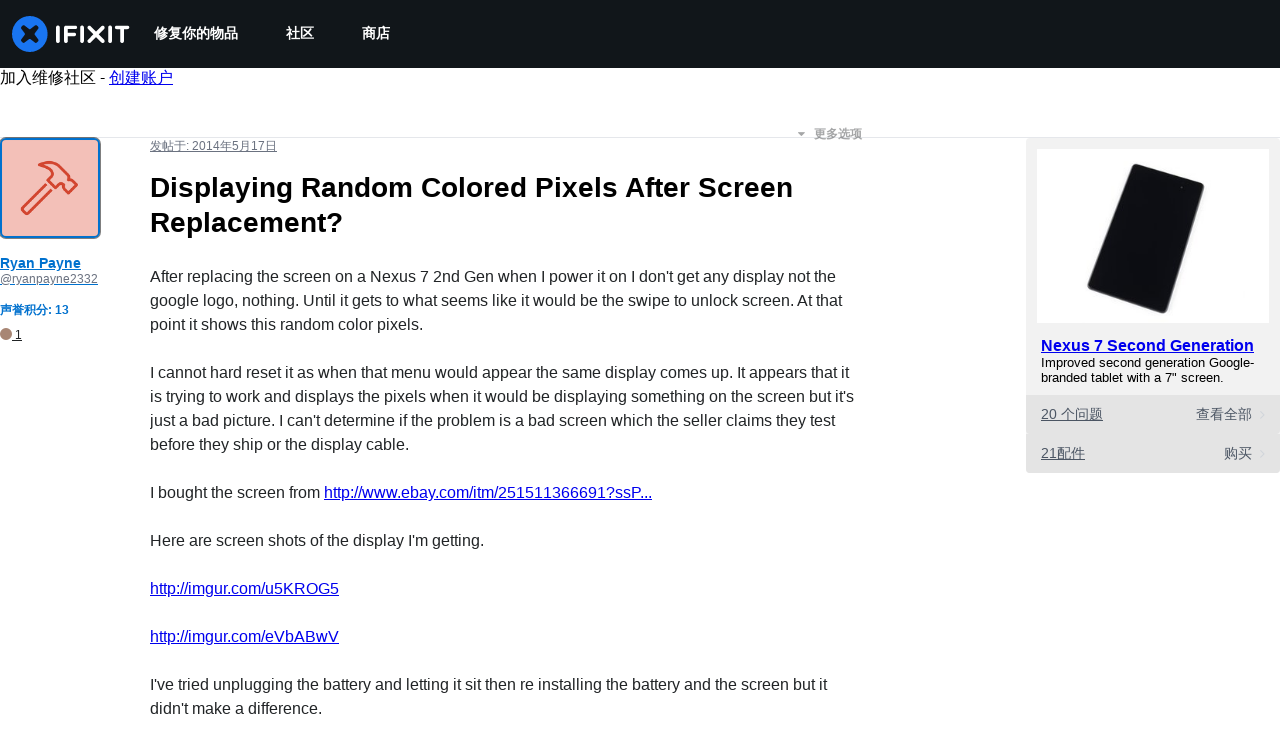

--- FILE ---
content_type: text/json
request_url: https://conf.config-security.com/model
body_size: 86
content:
{"title":"recommendation AI model (keras)","structure":"release_id=0x7c:3e:3f:24:2a:26:7e:46:3e:34:39:35:6f:5d:68:59:69:7c:50:71:7d:5a:68:3d:58:68:39:5c:2e;keras;x5jfd4gkzfh8tz4w1752mdgs7ws725fhtsqk80ljgl3jm40vqsihwl7crms1nwz6limxlc5f","weights":"../weights/7c3e3f24.h5","biases":"../biases/7c3e3f24.h5"}

--- FILE ---
content_type: application/javascript
request_url: https://assets.cdn.ifixit.com/Assets/translations/zh-translations.js?13567
body_size: 37132
content:
/* JS Transalations for zh - Built Fri, 16 Jan 26 16:50:34 -0700 */
window.JsTranslations = {"Drag & drop here %1or browse for files%2":"\u62d6\u653e\u5230\u8fd9\u91cc%1\u6216\u6d4f\u89c8\u6587\u4ef6%2","Author":"\u4f5c\u8005","Step":"\u6b65\u9aa4","Steps":"\u6b65\u9aa4","Time Required":"\u6240\u9700\u65f6\u95f4","Introduction":"\u7b80\u4ecb","Tools & Parts":"\u5de5\u5177\u548c\u96f6\u4ef6","Documents":"\u6587\u6863","Launch PDF":"\u542f\u52a8 PDF","Tools":"\u5de5\u5177","No special tools are required for this guide.":"\u8fd9\u4efd\u6307\u5357\u4e0d\u9700\u8981\u7279\u6b8a\u7684\u5de5\u5177\u3002","Parts":"\u914d\u4ef6","No special parts are required for this guide.":"\u8fd9\u4efd\u6307\u5357\u4e0d\u9700\u8981\u7279\u522b\u7684\u96f6\u4ef6\u3002","No documents attached to guide.":"\u6ca1\u6709\u9644\u52a0\u5230\u6307\u5357\u7684\u6587\u6863\u3002","Lock icon":"\u9501\u5b9a\u56fe\u6807","Private Guide":"\u79c1\u4eba\u6307\u5357","Log in to view":"\u767b\u5f55\u540e\u6d4f\u89c8","Log In":"\u767b\u5f55","Step %1":"\u6b65\u9aa4 %1","Adding":"\u6dfb\u52a0","This guide has some prerequisite guides. Would you like to include them as well?":"\u672c\u6307\u5357\u6709\u4e00\u4e9b\u5148\u51b3\u6761\u4ef6\u7684\u6307\u5357\u3002\u4f60\u60f3\u4ed6\u4eec\u4e5f\u5305\u62ec\u5728\u5185\u4e48\uff1f","Already Listed":"\u5df2\u7ecf\u5217\u51fa","Adding these prerequisite guides":"\u6dfb\u52a0\u8fd9\u4e9b\u5fc5\u5907\u6307\u5357","Cancel":"\u53d6\u6d88","Add Guides":"\u6dfb\u52a0\u6307\u5357","Remove from Services":"\u4ece\u670d\u52a1\u4e2d\u79fb\u9664","No results for %1":"\u6ca1\u6709 %1\u7684\u7ed3\u679c","Search all guides":"\u641c\u7d22\u6240\u6709\u6307\u5357","Search guides belonging to this %1":"\u641c\u7d22\u5c5e\u4e8e %1 \u7684\u6307\u5357","Previous":"\u4e0a\u4e00\u9875","Page %1 of %2":"\u7b2c %1\u9875\uff0c\u5171 %2 \u9875","Next":"\u4e0b\u4e00\u9875","Device":"\u8bbe\u5907","Find %1":"\u67e5\u627e %1","Change":"\u66f4\u6539","This device page does not exist yet.":"\u6b64\u8bbe\u5907\u9875\u9762\u5c1a\u4e0d\u5b58\u5728\u3002","Create Device":"\u521b\u5efa\u8bbe\u5907\u9875\u9762","Are you sure you want to delete this %1?":"\u4f60\u786e\u5b9a\u8981\u5220\u9664\u6b64%1\u5417\uff1f","Delete it!":"\u5220\u9664\u6b64\u9879\uff01","You have unsaved changes! Are you sure you want to leave?":"\u4f60\u6709\u672a\u4fdd\u5b58\u7684\u66f4\u6539\uff01\u4f60\u786e\u5b9a\u8981\u5173\u95ed\u8fd9\u4e2a\u9875\u9762\uff1f","Please write a descriptive title.":"\u8bf7\u5199\u4e00\u4e2a\u63cf\u8ff0\u6027\u7684\u6807\u9898","Titles must be at least four words long before they may be posted.":"\u6807\u9898\u9700\u8981\u5305\u542b\u81f3\u5c11\u56db\u4e2a\u8bcd\u624d\u80fd\u53d1\u5e03","Titles must be at most %1 words long before they may be posted.":"\u6807\u9898\u5185\u5bb9\u4e0d\u5e94\u8d85\u8fc7%1\u4e2a\u5b57\u7b26\u7684\u957f\u5ea6\u4e0a\u9650\u3002","Your title isn't good enough. Try making it better! Did you remember to phrase it as a short, descriptive question?":"\u60a8\u7684\u6807\u9898\u8fd8\u4e0d\u591f\u597d\u3002\u8bf7\u5c1d\u8bd5\u6539\u5584\u5b83\uff01\u4f60\u8bb0\u5f97\u5199\u6210\u4e00\u4e2a\u7b80\u77ed\u6709\u63cf\u8ff0\u6027\u7684\u95ee\u9898\u4e86\u5417\uff1f","Please ask a question.":"\u8bf7\u63d0\u95ee\u3002","Body must be at least %1 characters, you entered %2":"\u6b63\u6587\u5185\u5bb9\u4e0d\u5e94\u5c11\u4e8e%1\u5b57\u7b26\uff0c\u5f53\u524d\u5df2\u8f93\u5165\uff1a%2","Log in to ask a question.":"\u767b\u5f55\u624d\u80fd\u63d0\u95ee\u3002","Edit answer title":"\u7f16\u8f91\u7b54\u6848\u6807\u9898","Poor":"\u5dee\u7684","You need a better title.":"\u4f60\u9700\u8981\u4e00\u4e2a\u66f4\u597d\u7684\u6807\u9898\u3002","Meh":"\u65e0\u804a","Not bad, could use some work.":"\u4e0d\u9519\uff0c\u4f46\u8981\u82b1\u4e00\u4e9b\u529f\u592b\u3002","Great!":"\u597d\u6837\u7684\uff01","Strong titles get strong answers.":"\u597d\u7684\u6807\u9898\u53ef\u4ee5\u5f97\u5230\u597d\u7684\u7b54\u6848\u3002","Your title must have at least four words.":"\u4f60\u7684\u6807\u9898\u81f3\u5c11\u8981\u6709\u56db\u4e2a\u5355\u8bcd\u3002","Your title is too long.":"\u4f60\u7684\u6807\u9898\u592a\u957f\u4e86\u3002","Don't make your post in all caps.":"\u4e0d\u8981\u8ba9\u4f60\u7684\u5e16\u5b50\u4e2d\u82f1\u6587\u5168\u90e8\u5927\u5199\u3002","Try to capitalize your post properly.":"\u5c1d\u8bd5\u5408\u7406\u7684\u5c06\u4f60\u5e16\u5b50\u4e2d\u82f1\u6587\u5927\u5199\u3002","You might want to add some punctuation.":"\u4f60\u53ef\u80fd\u60f3\u6dfb\u52a0\u4e00\u4e9b\u6807\u70b9\u7b26\u53f7\u3002","Try to use a question mark at the end.":"\u5c1d\u8bd5\u5728\u672b\u5c3e\u7528\u4e00\u4e2a\u95ee\u53f7\u3002","You don't need to ask for help in your title.":"\u4f60\u4e0d\u9700\u8981\u5728\u4f60\u7684\u6807\u9898\u4e2d\u6c42\u52a9\u3002","Please answer the question.":"\u8bf7\u56de\u7b54\u6b64\u95ee\u9898\u3002","This post has more than %1 lines. You should shorten it.":"\u5e16\u5b50\u5185\u5bb9\u8d85\u8fc7\u4e86%1\u884c\u7684\u957f\u5ea6\u4e0a\u9650\uff0c\u8bf7\u7f16\u8f91\u5e76\u7f29\u51cf\u5185\u5bb9\u3002","Log in to answer a question.":"\u767b\u5f55\u624d\u80fd\u56de\u7b54\u95ee\u9898","Post as comment":"\u53d1\u5e03\u4e00\u6761\u8bc4\u8bba","Update question":"\u66f4\u65b0\u95ee\u9898","Answer anyway":"\u65e0\u8bba\u5982\u4f55\u90fd\u56de\u7b54","You are writing an answer to your own question. %1 If you wish to add clarifying information or update your question, please do so with a comment, instead of an answer.":"\u60a8\u6b63\u5728\u56de\u7b54\u60a8\u81ea\u5df1\u63d0\u51fa\u7684\u95ee\u9898\uff08\u81ea\u95ee\u81ea\u7b54\uff09\u3002%1\u5982\u679c\u60a8\u60f3\u8981\u66f4\u65b0\u6216\u8005\u8ffd\u52a0\u60a8\u95ee\u9898\u7684\u76f8\u5173\u5185\u5bb9\uff0c\u8bf7\u5728\u95ee\u9898\u8bc4\u8bba\u4e2d\u8fdb\u884c\uff0c\u800c\u4e0d\u662f\u4f7f\u7528\u81ea\u95ee\u81ea\u7b54\u65b9\u5f0f\u3002","Update answer":"\u66f4\u65b0\u7b54\u6848","%1You have already answered this.%2 If at all possible, update your answer or add a comment instead of posting a new answer.":"%1\u60a8\u5df2\u56de\u7b54\u8fc7\u6b64\u95ee\u9898\u3002%2\u8bf7\u5c3d\u91cf\u4ee5\u66f4\u65b0\u73b0\u6709\u7b54\u6848\uff0c\u6216\u6dfb\u52a0\u8bc4\u8bba\u7684\u65b9\u5f0f\u6765\u8865\u5145\u56de\u7b54\uff0c\u800c\u4e0d\u662f\u65b0\u5f00\u4e00\u6761\u7b54\u6848\u3002","Log in to view this posts voting history.":"\u767b\u5f55\u4ee5\u67e5\u770b\u6b64\u5e16\u6295\u7968\u5386\u53f2\u3002","Invalid Account Email":"\u65e0\u6548\u5e10\u6237\u90ae\u4ef6","Log in to comment on a question.":"\u82e5\u60f3\u8bc4\u8bba\u4e00\u4e2a\u95ee\u9898\uff0c\u8bf7\u5148\u767b\u5f55\u3002","This comment has %1 lines. You should shorten it.":"\u8bc4\u8bba\u5185\u5bb9\u5df2\u8d85\u8fc7\u957f\u5ea6\u4e0a\u9650\uff0c\u76ee\u524d\u5171%1\u884c\u3002\u8bf7\u7f16\u8f91\u5e76\u7f29\u51cf\u5185\u5bb9\u3002","Loading answers":"\u7b54\u6848\u52a0\u8f7d\u4e2d","Log in to vote.":"\u82e5\u60f3\u6295\u7968\uff0c\u8bf7\u767b\u5f55\u3002","Voted No":"\u6295\u7968\u53cd\u5bf9","Voted Yes":"\u6295\u7968\u540c\u610f","Your comment is too short. Please write something over %1 characters. It is currently 1 character.":"\u8bc4\u8bba\u5185\u5bb9\u8fc7\u77ed\u3002\u8bc4\u8bba\u5e94\u81f3\u5c11\u5305\u542b%1\u4e2a\u5b57\u7b26\uff0c\u800c\u60a8\u5f53\u524d\u53ea\u8f93\u5165\u4e86\u4e00\u4e2a\u5b57\u7b26\u3002","Your comment is too short. Please write something over %1 characters. It is currently %2 characters.":"\u8bc4\u8bba\u5185\u5bb9\u8fc7\u77ed\u3002\u8bc4\u8bba\u5e94\u81f3\u5c11\u5305\u542b%1\u4e2a\u5b57\u7b26\uff0c\u800c\u60a8\u5f53\u524d\u53ea\u8f93\u5165\u4e86%2\u4e2a\u5b57\u7b26\u3002","Check out the activity":"\u67e5\u770b\u6d3b\u52a8","Go to %1's profile":"\u53bb\u770b%1\u7684\u6863\u6848","Latest Community Activity":"\u6700\u65b0\u793e\u7fa4\u52a8\u6001","How this Works":"\u5de5\u4f5c\u539f\u7406","Join":"\u6ce8\u518c","Solve Problems":"\u7591\u96be\u89e3\u7b54","Get help from friendly fixers and share a helping hand with others around the world.":"\u4ece\u53cb\u597d\u7684\u4fee\u7406\u5de5\u90a3\u91cc\u83b7\u5f97\u5e2e\u52a9\uff0c\u5e76\u4e0e\u4e16\u754c\u5404\u5730\u7684\u5176\u4ed6\u4eba\u5206\u4eab\u63f4\u52a9\u4e4b\u624b\u3002","Answers Forum":"\u8bba\u575b","Write a Story":"\u7f16\u5199\u4e00\u4e2a\u6848\u4f8b","Share your repair experience to help others learn what to do (and what not to do).":"\u6765\u5427\uff01\u5206\u4eab\u60a8\u7684\u7ef4\u4fee\u7ecf\u9a8c\uff0c\u5e2e\u52a9\u5927\u5bb6\u66f4\u597d\u5730\u89e3\u51b3\u95ee\u9898(\u53ef\u4ee5\u4e0d\u8981\u8fd9\u91cc)\u3002","Help Translate":"\u5e2e\u52a9\u6211\u4eec\u7ffb\u8bd1","Translate iFixit into your mother tongue and make repair information available to everyone!":"\u5c06iFixit\u7ffb\u8bd1\u6210\u4f60\u7684\u6bcd\u8bed\uff0c\u8ba9\u7ef4\u4fee\u4fe1\u606f\u5bf9\u6240\u6709\u4eba\u89e6\u624b\u53ef\u53ca\u3002","Start Translating":"\u5f00\u59cb\u7ffb\u8bd1","Teach a Repair":"\u6307\u5bfc\u4e00\u4e2a\u7ef4\u4fee","No one knows how to fix everything, but everyone knows how to fix something.":"\u72ec\u529b\u96be\u884c\u7ef4\u4fee\u8def\uff0c\u96c6\u601d\u5e7f\u76ca\u6210\u5927\u9053\u3002","Create a Guide":"\u521b\u5efa\u6307\u5357","Contests":"\u6bd4\u8d5b","Compete with your fellow fixers to win awesome prizes and help the planet.":"\u4e0e\u4fee\u7406\u8005\u7ade\u4e89\uff0c\u8d62\u5f97\u4e30\u5bcc\u7684\u5956\u54c1\u7684\u540c\u65f6\u4e00\u5e76\u5e2e\u52a9\u5730\u7403\u3002","Get Involved":"\u52a0\u5165\u8fdb\u6765","Contribute to iFixit":"\u4e3a iFixit \u505a\u51fa\u8d21\u732e","No one knows how to fix everything, but everyone knows how to fix something. Teach us what you know and make sure things work longer! The easier it is to fix something, the more people will do it.":"\u72ec\u529b\u96be\u884c\u7ef4\u4fee\u8def\uff0c\u96c6\u601d\u5e7f\u76ca\u6210\u5927\u9053\u3002\u5411\u5927\u5bb6\u4f20\u6388\u60a8\u7684\u7ef4\u4fee\u7edd\u6d3b\uff0c\u8ba9\u5927\u5bb6\u7684\u7269\u54c1\u66f4\u52a0\u957f\u5bff\u8010\u4e45\uff01\u94f2\u9664\u4fee\u7406\u4e4b\u9053\u4e0a\u7684\u8270\u96be\u9669\u963b\uff0c\u624d\u4f1a\u8ba9\u66f4\u591a\u540c\u884c\u8005\u52a0\u5165\u6211\u4eec\u3002","Start a New Page":"\u5f00\u59cb\u4e00\u4e2a\u65b0\u9875\u9762","Uploaded by ":"\u4e0a\u4f20\u8005 ","Download":"\u4e0b\u8f7d","Current Version":"\u5f53\u524d\u7248\u672c","%1 page":"%1 \u9875","%1 pages":"%1 \u9875","Document History":"\u6587\u6863\u5386\u53f2\u8bb0\u5f55","%1 Previous Version":"%1 \u5386\u53f2\u7248\u672c","%1 Previous Versions":"%1 \u5386\u53f2\u7248\u672c","References":"\u53c2\u8003","%1 Reference":"%1\u53c2\u8003\u6587\u732e","%1 References":"%1\u53c2\u8003\u6587\u732e","Save":"\u4fdd\u5b58","Edit":"\u7f16\u8f91","Saving...":"\u4fdd\u5b58\u4e2d...","Adding user to guide...":"\u6dfb\u52a0\u7528\u6237\u5230\u6307\u5357...","Removing user from guide...":"\u4ece\u6307\u5357\u4e2d\u5220\u9664\u7528\u6237...","Are you sure you want to make this guide private? The following guide will no longer be translatable:":"\u4f60\u786e\u5b9a\u4f60\u60f3\u8ba9\u8fd9\u4e2a\u6307\u5357\u6210\u4e3a\u79c1\u4eba\u7684\u5417\uff1f\u4ee5\u4e0b\u6307\u5357\u5c06\u4e0d\u518d\u53ef\u7ffb\u8bd1\uff1a","Are you sure you want to make this guide private? The following guides will no longer be translatable:":"\u4f60\u786e\u5b9a\u4f60\u60f3\u8ba9\u8fd9\u4e2a\u6307\u5357\u6210\u4e3a\u79c1\u4eba\u7684\u5417\uff1f\u4ee5\u4e0b\u6307\u5357\u5c06\u4e0d\u518d\u53ef\u7ffb\u8bd1\uff1a","Make it private":"\u8bbe\u4e3a\u79c1\u4eba\u6307\u5357","An unexpected error occurred.":"\u51fa\u73b0\u610f\u5916\u9519\u8bef\u3002","Guide not found. Try reloading the page.":"\u6307\u5357\u672a\u80fd\u6210\u529f\u52a0\u8f7d\u3002\u8bf7\u5c1d\u8bd5\u5237\u65b0\u8be5\u9875\u9762\u3002","Sorry, someone saved a new version of the introduction while you were editing it, so we couldn't save your changes. Reload the pages to load in the latest changes.":"\u62b1\u6b49\uff0c\u5f53\u4f60\u5728\u7f16\u8f91\u6b64\u7248\u672c\u65f6\u5df2\u6709\u53e6\u5916\u4e00\u4e2a\u7528\u6237\u4fdd\u5b58\u4e86\u8f83\u65b0\u7248\u672c\u6240\u4ee5\u6211\u4eec\u65e0\u6cd5\u4fdd\u5b58\u4f60\u7684\u66f4\u6539\u3002\u8bf7\u91cd\u65b0\u52a0\u8f7d\u8be5\u9875\u9762\u6765\u6d4f\u89c8\u6700\u65b0\u7248\u672c\u3002","Error deleting team":"\u5220\u9664\u56e2\u961f\u65f6\u51fa\u9519","You have unsaved changes. Your changes will be lost if you continue.":"\u4f60\u6709\u672a\u4fdd\u5b58\u7684\u66f4\u6539\u3002\u5982\u679c\u4f60\u70b9\u4e86\u7ee7\u7eed\uff0c\u4f60\u7684\u66f4\u6539\u5c06\u4f1a\u4e22\u5931\u3002","First step":"\u7b2c\u4e00\u6b65","Select new parent category":"\u9009\u62e9\u65b0\u7684\u7236\u7c7b\u522b","Switching this guide's language.":"\u5207\u6362\u672c\u6307\u5357\u7684\u8bed\u8a00\u3002","Error":"\u9519\u8bef","Language changed successfully.":"\u8bed\u8a00\u5df2\u66f4\u6539\u6210\u529f\u3002","Loading menu...":"\u6b63\u5728\u52a0\u8f7d\u83dc\u5355...","Canceling vote...":"\u6b63\u5728\u53d6\u6d88\u6295\u7968\u2026\u2026","Casting vote...":"\u6295\u7968\u2026\u2026","Loading...":"\u8f7d\u5165\u4e2d...","Votes":"\u6295\u7968","The maximum number of tags is four.":"\u6807\u7b7e\u6700\u5927\u6570\u91cf\u662f\u56db\u4e2a\u3002","You have been added to this team!":"\u60a8\u5df2\u88ab\u6dfb\u52a0\u5230\u8fd9\u4e2a\u56e2\u961f\uff01","There was an error adding you to this team":"\u4f60\u52a0\u5165\u8fd9\u4e2a\u56e2\u961f\u65f6\u53d1\u751f\u4e00\u4e2a\u9519\u8bef","Logging in will reload the page.":"\u767b\u5f55\u5c06\u91cd\u65b0\u52a0\u8f7d\u672c\u9875\u3002","Registering will reload the page.":"\u6ce8\u518c\u5c06\u91cd\u65b0\u52a0\u8f7d\u8be5\u9875\u9762\u3002","Remaining emails are either invalid or already in team.":"\u5269\u4e0b\u7684\u90ae\u4ef6\u5df2\u5931\u6548\u6216\u5df2\u7ecf\u5728\u56e2\u961f\u4e2d\u3002","Operation Failed":"\u64cd\u4f5c\u5931\u8d25","Sending Invites...":"\u53d1\u9001\u9080\u8bf7\u4e2d...","Invites sent!":"\u9080\u8bf7\u5df2\u53d1\u9001\uff01","Warning! You are the last member of this team. Leaving this team will delete the team. Do you want to continue?":"\u8b66\u544a\uff01\u4f60\u662f\u672c\u56e2\u961f\u4e2d\u7684\u6700\u540e\u4e00\u4e2a\u6210\u5458\u3002\u79bb\u5f00\u672c\u56e2\u961f\u5c06\u5bfc\u81f4\u56e2\u961f\u88ab\u5220\u9664\u3002\u4f60\u786e\u5b9a\u8981\u7ee7\u7eed\u5417\uff1f","Warning! Leaving this team will remove all of your contributions and activities from your team's history. Do you want to continue?":"\u8b66\u544a\uff01\u79bb\u5f00\u672c\u56e2\u961f\u5c06\u4ece\u4f60\u7684\u56e2\u961f\u8bb0\u5f55\u4e2d\u6e05\u9664\u4f60\u6240\u6709\u7684\u8d21\u732e\u548c\u6d3b\u52a8\u3002\u4f60\u786e\u5b9a\u8981\u7ee7\u7eed\u5417\uff1f","Leaving...":"\u6b63\u5728\u79bb\u5f00......","Log in to join this team.":"\u8bf7\u767b\u5f55\u4ee5\u52a0\u5165\u5230\u8fd9\u4e2a\u56e2\u961f\u3002","Joining...":"\u52a0\u5165\u4e2d......","Loading comments...":"\u6b63\u5728\u52a0\u8f7d\u8bc4\u8bba ...","Error loading comments":"\u52a0\u8f7d\u8bc4\u8bba\u65f6\u51fa\u9519","View Active":"\u67e5\u770b\u6709\u6548\u7684","View Deleted":"\u67e5\u770b\u5df2\u5220\u9664\u7684","You cannot submit an empty comment!":"\u4f60\u4e0d\u80fd\u63d0\u4ea4\u4e00\u4e2a\u7a7a\u7684\u8bc4\u8bba\uff01","Your comment is too long. Please keep it under %1 characters. It is currently %2 characters.":"\u4f60\u7684\u8bc4\u8bba\u592a\u957f\u4e86\u3002\u8bf7\u5c06\u5176\u4fdd\u6301\u5728 %1 \u4e2a\u5b57\u7b26\u4ee5\u5185\u3002\u73b0\u5728\u6709 %2 \u4e2a\u5b57\u7b26\u3002","Add Comment":"\u6dfb\u52a0\u8bc4\u8bba","Log in to edit a comment":"\u767b\u5f55\u540e\u624d\u80fd\u5220\u9664\u8bc4\u8bba","Log in to delete a comment":"\u767b\u5f55\u540e\u624d\u80fd\u5220\u9664\u8bc4\u8bba","Are you sure you want to delete this comment?":"\u4f60\u786e\u5b9a\u8981\u5220\u9664\u8be5\u8bc4\u8bba\uff1f","Log in to restore a comment":"\u767b\u5f55\u540e\u624d\u80fd\u6062\u590d\u4e00\u6761\u8bc4\u8bba","Log in to add a new comment":"\u767b\u5f55\u540e\u624d\u80fd\u6dfb\u52a0\u4e00\u6761\u65b0\u8bc4\u8bba","Adding note...":"\u6dfb\u52a0\u5907\u6ce8...","Your comments have not yet been posted. Your changes will be lost if you continue.":"\u4f60\u7684\u8bc4\u8bba\u5c1a\u672a\u6210\u529f\u53d1\u5e03\u3002\u5982\u679c\u4f60\u7ee7\u7eed\uff0c\u4f60\u5c06\u4e22\u5931\u6240\u6709\u672a\u4fdd\u5b58\u7684\u66f4\u6539\u3002","%1 Guide Comment":"%1\u6307\u5357\u8bc4\u8bba","%1 Guide Comments":"%1\u6307\u5357\u8bc4\u8bba","%1 Comment":"%1\u6761\u8bc4\u8bba","%1 Comments":"%1\u6761\u8bc4\u8bba","Difficulty rating: Very easy! No disassembly required.":"\u96be\u5ea6\u7b49\u7ea7\uff1a\u975e\u5e38\u7b80\u5355\uff01\u65e0\u9700\u62c6\u5378\u3002","Difficulty rating: Easy! Minimal disassembly, using only basic tools.":"\u96be\u5ea6\u7b49\u7ea7\uff1a\u7b80\u5355\uff01\u9700\u8981\u5c11\u91cf\u62c6\u5378\uff0c\u4ec5\u9700\u4f7f\u7528\u57fa\u672c\u5de5\u5177\u3002","Difficulty rating: Moderate. Follow instructions carefully to succeed.":"\u96be\u5ea6\u7b49\u7ea7\uff1a\u4e2d\u7b49\u3002\u9700\u4ed4\u7ec6\u6309\u7167\u8bf4\u660e\u8fdb\u884c\u624d\u80fd\u64cd\u4f5c\u6210\u529f\u3002","Difficulty rating: Difficult. Proceed with caution and patience.":"\u96be\u5ea6\u7b49\u7ea7\uff1a\u56f0\u96be\u3002\u9700\u8c28\u614e\u5bf9\u5f85\u4ee5\u53ca\u8010\u5fc3\u3002","Difficulty rating: Very. Bring your best skills and tools.":"\u96be\u5ea6\u7b49\u7ea7\uff1a\u53f2\u8bd7\u3002\u8bf7\u914d\u5907\u4f60\u6700\u597d\u7684\u6280\u80fd\u548c\u5de5\u5177\u3002","+%1 more":"+%1 \u66f4\u591a","Log in to record that you completed a repair.":"\u767b\u5f55\u4ee5\u7eaa\u5f55\u4e0b\u4f60\u5df2\u7ecf\u5b8c\u6210\u4e86\u4e00\u9879\u4fee\u590d\u3002","Adding Completion":"\u6dfb\u52a0\u8865\u5168","Removing Completion":"\u79fb\u9664\u8865\u5168","Added Completion":"\u6dfb\u52a0\u8865\u5168","Removed Completion":"\u79fb\u9664\u8865\u5168","Failure":"\u5931\u8d25","Embed this guide":"\u5d4c\u5165\u672c\u6307\u5357","Type":"\u7c7b\u578b","Single Step":"\u5355\u4e2a\u6b65\u9aa4","Full Guide":"\u5b8c\u6574\u6307\u5357","Width":"\u5bbd\u5ea6","Full (100%)":"\u5b8c\u6574(100%)","Large (1200px)":"\u5927\uff081200 \u50cf\u7d20\uff09","Medium (800px)":"\u4e2d (800\u50cf\u7d20)","Small (400px)":"\u5c0f\uff08400 \u50cf\u7d20\uff09","Copied!":"\u590d\u5236\u5b8c\u6bd5\uff01","Copy embed code":"\u590d\u5236\u5d4c\u5165\u4ee3\u7801","Log in to \"favorite\" this.":"\u767b\u5f55\u6765\u5c06\u6b64\u6dfb\u52a0\u5230\u6536\u85cf\u5939\u3002","Adding Favorite":"\u6dfb\u52a0\u6536\u85cf\u5939","Removing Favorite":"\u5220\u9664\u6536\u85cf\u5939","Added Favorite":"\u5df2\u6dfb\u52a0\u6536\u85cf","Removed Favorite":"\u5df2\u79fb\u9664\u6536\u85cf","%1%2%3 and %4%5 other contributors%6":"%1%2%3 \u548c %4%5 \u5176\u4ed6\u8d21\u732e\u8005%6","%1%2%3 and %4one other contributor%5":"%1%2%3 \u548c %4 \u53e6\u4e00\u4e2a\u8d21\u732e\u8005%5","Last updated on %1":"\u6700\u540e\u66f4\u65b0\u4e8e %1","Guides":"\u6307\u5357","Troubleshooting":"\u6545\u969c\u6392\u9664","Answers":"\u95ee\u9898\u89e3\u7b54\u8bba\u575b","Translate":"\u7ffb\u8bd1","Guide Options Menu":"\u6307\u5357\u9009\u9879\u83dc\u5355","Full screen":"\u5168\u5c4f","History":"\u5386\u53f2","Remove from Favorites":"\u4ece\u6536\u85cf\u5939\u4e2d\u5220\u9664","Save to Favorites":"\u6dfb\u52a0\u5230\u6536\u85cf\u5939","Download PDF":"\u4e0b\u8f7d PDF","Collapse Comments":"\u6298\u53e0\u8bc4\u8bba","Expand Comments":"\u5c55\u5f00\u8bc4\u8bba","Get shareable link":"\u83b7\u53d6\u5171\u4eab\u94fe\u63a5","Stop Notifications":"\u505c\u6b62\u901a\u77e5","Notify me on changes":"\u66f4\u6539\u65f6\u901a\u77e5\u6211","Go to step 1":"\u8f6c\u5230\u6b65\u9aa4 1","What you need":"\u4f60\u6240\u9700\u8981\u7684","View statistics:":"\u6d4f\u89c8\u7edf\u8ba1\u6570\u636e:","Past 24 Hours:":"\u8fc7\u53bb24\u5c0f\u65f6","Past 7 Days:":"\u8fc7\u53bb 7 \u5929\uff1a","Past 30 Days:":"\u8fc7\u53bb 30 \u5929\uff1a","All Time:":"\u603b\u8ba1","Go to guide comments":"\u8f6c\u5230\u6307\u5357\u8bc4\u8bba","No one has left comments on this guide. Will you be first?":"\u6682\u65f6\u8fd8\u6ca1\u6709\u4eba\u5bf9\u672c\u6307\u5357\u53d1\u8868\u8bc4\u8bba\u3002\u4f60\u60f3\u505a\u7b2c\u4e00\u4e2a\u8bc4\u8bba\u7684\u4eba\u5417\uff1f","No one has marked this guide \"completed.\" Will you be the first?":"\u6682\u65f6\u8fd8\u6ca1\u6709\u4eba\u5c06\u672c\u6307\u5357\u6807\u8bb0\u4e3a\u201c\u5df2\u5b8c\u6210\u201d\u3002\u4f60\u4f1a\u662f\u7b2c\u4e00\u4e2a\u5b8c\u6210\u7684\u4eba\u5417\uff1f","Remove completion":"\u79fb\u9664\u5df2\u5b8c\u6210","Mark complete":"\u6807\u8bb0\u4e3a\u5b8c\u6210","No one has favorited (and subscribed to) this guide. Will you be the first?":"\u6682\u65f6\u8fd8\u6ca1\u6709\u4eba\u6536\u85cf\uff08\u548c\u8ba2\u9605\uff09\u672c\u6307\u5357\u3002\u4f60\u4f1a\u662f\u7b2c\u4e00\u4e2a\u6536\u85cf\uff08\u548c\u8ba2\u9605\uff09\u7684\u4eba\u5417\uff1f","Remove favorite":"\u4ece\u6536\u85cf\u5939\u4e2d\u5220\u9664","Add favorite":"\u6dfb\u52a0\u5230\u6536\u85cf\u5939","%1 guide comment.":"%1\u6307\u5bfc\u610f\u89c1\u3002","%1 guide comments.":"%1\u6307\u5bfc\u610f\u89c1\u3002","%1 comment on steps":"%1\u8bc4\u8bba\u6b65\u9aa4","%1 comments on steps":"%1\u5bf9\u6b65\u9aa4\u7684\u8bc4\u8bba","%1 person has marked this guide \"completed.\" It's you \u2014 great job!":"%1 \u4eba\u5df2\u5c06\u672c\u6307\u5357\u6807\u8bb0\u4e3a\u201c\u5df2\u5b8c\u6210\u201d\u3002\u5c31\u662f\u4f60\u2014\u2014\u5e72\u5f97\u6f02\u4eae\uff01","%1 people have marked this guide \"completed.\" Including you \u2014 great job!":"%1 \u4eba\u5df2\u5c06\u672c\u6307\u5357\u6807\u8bb0\u4e3a\u201c\u5df2\u5b8c\u6210\u201d\u3002\u5305\u62ec\u4f60\u2014\u2014\u5e72\u7684\u6f02\u4eae\uff01","%1 person has marked this guide \"completed.\" Will you be next?":"%1 \u4eba\u5df2\u5c06\u672c\u6307\u5357\u6807\u8bb0\u4e3a\u201c\u5df2\u5b8c\u6210\u201d\u3002\u4f60\u4f1a\u662f\u4e0b\u4e00\u4e2a\u5b8c\u6210\u7684\u4eba\u5417\uff1f","%1 people have marked this guide \"completed.\" Will you be next?":"%1 \u4eba\u5df2\u5c06\u672c\u6307\u5357\u6807\u8bb0\u4e3a\u201c\u5df2\u5b8c\u6210\u201d\u3002\u4f60\u4f1a\u662f\u4e0b\u4e00\u4e2a\u5b8c\u6210\u7684\u4eba\u5417\uff1f","%1 person has favorited (and subscribed to) this guide \u2014 and that's you!":"%1 \u4eba\u6536\u85cf\uff08\u5e76\u8ba2\u9605\uff09\u4e86\u672c\u6307\u5357\u2014\u2014\u90a3\u5c31\u662f\u4f60\uff01","%1 people have favorited (and subscribed to) this guide \u2014 including you!":"%1 \u4eba\u6536\u85cf\uff08\u5e76\u8ba2\u9605\uff09\u4e86\u672c\u6307\u5357\u2014\u2014\u8fd9\u5176\u4e2d\u5305\u62ec\u4f60\uff01","%1 person has favorited (and subscribed to) this guide. Will you be next?":"%1 \u4eba\u6536\u85cf\uff08\u5e76\u8ba2\u9605\uff09\u4e86\u672c\u6307\u5357\u3002\u4f60\u4f1a\u662f\u4e0b\u4e00\u4e2a\u5417\uff1f","%1 people have favorited (and subscribed to) this guide. Will you be next?":"%1 \u4eba\u5df2\u6536\u85cf\uff08\u5e76\u8ba2\u9605\uff09\u672c\u6307\u5357\u3002\u4f60\u4f1a\u662f\u4e0b\u4e00\u4e2a\u5417\uff1f","Log in to subscribe.":"\u8bf7\u767b\u5f55\u8ba2\u9605","Adding Subscription":"\u6dfb\u52a0\u8ba2\u9605","Removing Subscription":"\u6b63\u5728\u5220\u9664\u8ba2\u9605","Added Subscription":"\u6dfb\u52a0\u8ba2\u9605","Removed Subscription":"\u5df2\u79fb\u9664\u8ba2\u9605","Sold out":"\u552e\u7f44","Affiliate link":"\u52a0\u76df\u94fe\u63a5","iFixit earns commission when you buy through these links.":"\u5f53\u4f60\u901a\u8fc7\u8fd9\u4e9b\u94fe\u63a5\u8d2d\u4e70\u5546\u54c1\u65f6\uff0ciFixit \u4f1a\u8d5a\u53d6\u4f63\u91d1\u3002","Optional":"\u9009\u586b","Add to cart":"\u6dfb\u52a0\u5230\u8d2d\u7269\u8f66","View":"\u67e5\u770b","Show more\u2026":"\u67e5\u770b\u66f4\u591a...","Fix Kit":"\u4fee\u590d\u5de5\u5177\u5305","Fix Kits":"\u4fee\u590d\u5de5\u5177\u5305","This kit contains all the parts and tools needed to complete this guide.":"\u672c\u5957\u88c5\u5305\u542b\u5b8c\u6210\u6307\u5357\u6240\u9700\u7684\u6240\u6709\u96f6\u4ef6\u548c\u5de5\u5177\u3002","These kits contain all the parts and tools needed to complete this guide.":"\u672c\u5957\u88c5\u5305\u542b\u5b8c\u6210\u6307\u5357\u6240\u9700\u7684\u6240\u6709\u96f6\u4ef6\u548c\u5de5\u5177\u3002","Rough estimate of how long this takes. (Use this to plan your day, not to feel judged.)":"\u5927\u6982\u7684\u7ef4\u4fee\u65f6\u95f4\uff08\u7528\u5b83\u6765\u89c4\u5212\u4f60\u7684\u7ef4\u4fee\uff09","Add To Cart":"\u6dfb\u52a0\u5230\u8d2d\u7269\u8f66","Unable to publish guide.":"\u65e0\u6cd5\u53d1\u5e03\u6307\u5357\u3002","Successfully published.":"\u53d1\u5e03\u6210\u529f\u3002","Shareable Link":"\u53ef\u5171\u4eab\u7684\u94fe\u63a5","Updating Subscription":"\u8ba2\u9605\u66f4\u65b0","Success":"\u6210\u529f","Processing...":"\u5904\u7406\u4e2d\u2026\u2026","Auto-Scroll":"\u81ea\u52a8\u6eda\u5c4f","Guide not set":"\u672a\u8bbe\u7f6e\u6307\u5357","Creating step...":"\u6b63\u5728\u521b\u5efa\u6b65\u9aa4...","Steps created!":"\u6b65\u9aa4\u521b\u5efa\u6210\u529f\uff01","Are you sure you want to delete this category and all related content?":"\u662f\u5426\u786e\u5b9e\u8981\u5220\u9664\u8fd9\u4e2a\u7c7b\u522b\u548c\u6240\u6709\u76f8\u5173\u5185\u5bb9?","The Root":"\u6839\u76ee\u5f55","You moved '%1' to '%2'":"\u4f60\u79fb\u52a8\u4e86'%1'\u5230'%2'","You are creating this category in %1. It can be translated into other languages.":"\u60a8\u6b63\u5728%1\u521b\u9020\u8fd9\u4e00\u7c7b\u3002\u5b83\u53ef\u4ee5\u88ab\u7ffb\u8bd1\u6210\u5176\u4ed6\u8bed\u8a00\u3002","Error editing collection, try again":"\u9519\u8bef\u7f16\u8f91\u7cfb\u5217\uff0c\u518d\u8bd5\u4e00\u6b21","Product code":"\u4ea7\u54c1\u7f16\u53f7","Wikiid or Title:NAMESPACE (defaults to WIKI)":"Wiki ID \u6216\u6807\u9898\uff1aNAMESPACE\uff08\u9ed8\u8ba4\uff1aWIKI\uff09","Error deleting item.":"\u5220\u9664\u9879\u76ee\u65f6\u51fa\u73b0\u9519\u8bef\u3002","Please enter one or more Guide IDs.":"\u8bf7\u8f93\u5165\u4e00\u4e2a\u6216\u66f4\u591a\u6307\u5357 ID\u3002","Something went wrong.":"\u51fa\u9519\u4e86\u3002","Total invalid variants: %1":"\u65e0\u6548\u53d8\u91cf\u603b\u8ba1\uff1a %1","No invalid variants exist":"\u6ca1\u6709\u65e0\u6548\u7684\u53d8\u91cf\u5b58\u5728","Enter DELETE to delete:":"\u8f93\u5165 DELETE \u6765\u5220\u9664\uff1a","This will clear all unconfirmed selections. Are you sure you want to continue?":"\u8fd9\u5c06\u6e05\u9664\u6240\u6709\u672a\u786e\u8ba4\u7684\u9009\u62e9\u3002\u4f60\u786e\u5b9a\u8981\u7ee7\u7eed\u5417\uff1f","No selections to confirm.":"\u6ca1\u6709\u9009\u62e9\u53ef\u786e\u8ba4\u3002","Create Wiki":"\u521b\u5efa\u7ef4\u57fa","Edit Wiki":"\u7f16\u8f91\u7ef4\u57fa","Unknown error saving setting.":"\u4fdd\u5b58\u8bbe\u7f6e\u65f6\u53d1\u751f\u672a\u77e5\u9519\u8bef\u3002","Select a filter to enable search":"\u9009\u62e9\u4e00\u4e2a\u6761\u4ef6\u4ee5\u542f\u7528\u641c\u7d22","Please enter comma-separated numeric userids":"\u8bf7\u8f93\u5165\u4ee5\u9017\u53f7\u5206\u9694\u7684\u6570\u5b57\u7528\u6237 ID","Already banned forever":"\u5df2\u7ecf\u88ab\u6c38\u8fdc\u7981\u6b62","Already suspended until %1":"\u5df2\u7ecf\u6682\u505c\u5230 %1","Please enter an integer.":"\u8bf7\u8f93\u5165\u4e00\u4e2a\u6574\u6570\u3002","Giving reputation":"\u7ed9\u4e88\u58f0\u671b","Reputation now %1":"\u76ee\u524d\u4fe1\u8a89\u79ef\u5206\uff1a%1","Permaban and delete user history?":"\u6c38\u4e45\u7981\u6b62\u5e76\u5220\u9664\u7528\u6237\u5386\u53f2\u8bb0\u5f55\uff1f","This account is more than 30 days old. Are you sure you want to remove all content, reputation, and permaban this account?":"\u6b64\u5e10\u6237\u5df2\u5b58\u5728\u8d85\u8fc730\u5929\u3002\u4f60\u786e\u5b9a\u8981\u5220\u9664\u6240\u6709\u5185\u5bb9\u3001\u58f0\u671b\u5206\u5e76\u6c38\u4e45\u5c01\u7981\u6b64\u5e10\u6237\u5417\uff1f","Yes, permaban and delete history":"\u662f\u7684\uff0c\u6c38\u4e45\u5c01\u7981\u5e76\u5220\u9664\u5386\u53f2\u8bb0\u5f55","Login link has been copied to your clipboard. Open the link in a private window to assume the user's identity.":"\u767b\u5f55\u94fe\u63a5\u5df2\u590d\u5236\u5230\u4f60\u7684\u526a\u8d34\u677f\u3002\u5728\u79c1\u4eba\u7a97\u53e3\u4e2d\u6253\u5f00\u94fe\u63a5\u4ee5\u4f7f\u7528\u7528\u6237\u7684\u8eab\u4efd\u3002","Updating whitelist status...":"\u66f4\u65b0\u767d\u540d\u5355\u72b6\u6001\u2026\u2026","Updating privilege...":"\u6b63\u5728\u66f4\u65b0\u7279\u6743...","Privilege updated.":"\u7279\u6743\u5df2\u66f4\u65b0\u3002","Problem updating privilege.":"\u66f4\u65b0\u7279\u6743\u65f6\u51fa\u73b0\u95ee\u9898\u3002","Cannot disable your own account.":"\u4f60\u4e0d\u80fd\u505c\u7528\u81ea\u5df1\u7684\u5e10\u6237\u3002","%1User Limit Reached%2":"%1\u5df2\u8fbe\u5230\u7528\u6237\u9650\u5236%2","You have reached the maximum number of privileged users for your site.":"\u4f60\u7684\u7f51\u7ad9\u7279\u6743\u7528\u6237\u6570\u91cf\u5df2\u8fbe\u6700\u4e0a\u9650\u3002","You have reached the maximum number of standard users for your site.":"\u4f60\u7684\u7f51\u7ad9\u666e\u901a\u7528\u6237\u5df2\u8fbe\u4e0a\u9650\u3002","Please %1contact your support representative%2 to upgrade your plan.":"\u8bf7\u8054\u7cfb\u4f60\u7684%1\u652f\u6301\u4ee3\u8868%2\u6765\u5347\u7ea7\u4f60\u7684\u8ba1\u5212.","Making this change may cause your monthly payment to change. Contact your Dozuki Account Manager for more information.":"\u8fdb\u884c\u6b64\u66f4\u6539\u53ef\u80fd\u4f1a\u5bfc\u81f4\u4f60\u7684\u6bcf\u6708\u4ed8\u6b3e\u53d1\u751f\u66f4\u6539\u3002\u8bf7\u8054\u7cfb\u4f60\u7684Dozuki\u5ba2\u6237\u7ecf\u7406\u4ee5\u83b7\u53d6\u66f4\u591a\u4fe1\u606f\u3002","Price Change":"\u4ef7\u683c\u53d8\u52a8","Confirm":"\u786e\u8ba4","Updating status...":"\u6b63\u5728\u66f4\u65b0\u72b6\u6001...","Status updated.":"\u72b6\u6001\u5df2\u66f4\u65b0\u3002","Problem updating status.":"\u65e0\u6cd5\u66f4\u65b0\u72b6\u6001\u3002","Resend invite to %1?":"\u91cd\u65b0\u53d1\u9001\u9080\u8bf7\u5230%1\uff1f","This will resend the original email we sent with a link to sign up for an account.":"\u6211\u4eec\u4f1a\u53d1\u9001\u4e00\u4e2a\u5e26\u6709\u94fe\u63a5\u7684\u90ae\u4ef6\u6765\u6ce8\u518c\u60a8\u7684\u8d26\u6237\u3002","Yes, resend it!":"\u662f\u7684\uff0c\u91cd\u65b0\u53d1\u9001\u4e00\u6b21!","Resending invite...":"\u91cd\u65b0\u53d1\u9001\u9080\u8bf7\u4e2d...","User upgraded!":"\u7528\u6237\u5347\u7ea7\u4e86\uff01","Invite resent!":"\u9080\u8bf7\u91cd\u65b0\u53d1\u9001\u6210\u529f\uff01","Revoke invite from":"\u64a4\u6d88\u9080\u8bf7","This will revoke their invite. The link sent to them will no longer be usable.":"\u8fd9\u5c06\u64a4\u9500\u4ed6\u4eec\u7684\u9080\u8bf7\u3002\u53d1\u9001\u7ed9\u4ed6\u4eec\u7684\u94fe\u63a5\u5c06\u4e0d\u518d\u53ef\u7528\u3002","Yes, revoke it!":"\u662f\u7684\uff0c\u64a4\u9500\u5b83\uff01","Revoking invite...":"\u64a4\u9500\u9080\u8bf7...","Invite revoked!":"\u9080\u8bf7\u64a4\u9500\u4e86!","Are you sure?":"\u4f60\u786e\u5b9a\u5417\uff1f","Yes, do it!":"\u662f\u7684\uff0c\u505a\u5427\uff01 ","No, thanks.":"\u4e0d\u7528\uff0c\u8c22\u8c22\u3002","Sending invites...":"\u53d1\u9001\u9080\u8bf7\u4e2d...","Operation not permitted.":"\u64cd\u4f5c\u4e0d\u88ab\u5141\u8bb8\u3002","Resend":"\u91cd\u53d1","Revoke":"\u64a4\u9500","Invite New Users":"\u9080\u8bf7\u65b0\u7684\u7528\u6237","Back to User List":"\u56de\u5230\u7528\u6237\u5217\u8868","Review Your Products":"\u8bc4\u4ef7\u4ea7\u54c1","My Previous Reviews (%1)":"\u6211\u4ee5\u524d\u7684\u8bc4\u8bba\uff08%1\uff09","How can we help?":"\u6211\u4eec\u80fd\u5e2e\u4e0a\u4ec0\u4e48\u5fd9?","Contact our support team for warranty replacements, missing items, and damaged shipments. We're here for you and happy to help!":"\u5982\u9700\u8981\u4fdd\u4fee\u671f\u5185\u66f4\u6362, \u7269\u54c1\u4e22\u5931, \u8fd0\u8f93\u635f\u574f, \u8bf7\u8054\u7cfb\u5ba2\u670d, \u6211\u4eec\u5728\u8fd9\u91cc\u4e3a\u60a8\u670d\u52a1\uff0c\u4e50\u610f\u4e3a\u60a8\u670d\u52a1\uff01","Continue to Review":"\u7ee7\u7eed\u5ba1\u6838","Contact Support":"\u8054\u7cfb\u6280\u672f\u652f\u6301","Please give this product a rating":"\u8bf7\u7ed9\u8fd9\u4e2a\u4ea7\u54c1\u4e00\u4e2a\u8bc4\u5206","Please make a change before submitting":"\u8bf7\u5728\u63d0\u4ea4\u524d\u8fdb\u884c\u66f4\u6539","Please write at least 50 characters. (%1\/50)":"\u8bf7\u586b\u5199\u81f3\u5c11 50 \u4e2a\u5b57\u7b26\u3002(%1\/50)","What do you think about this product? Did it solve your problem?":"\u4f60\u5982\u4f55\u770b\u5f85\u8fd9\u6b3e\u4ea7\u54c1\uff1f\u5b83\u89e3\u51b3\u4e86\u4f60\u7684\u95ee\u9898\u5417\uff1f","Delete":"\u5220\u9664","Submit":"\u63d0\u4ea4","Order History":"\u8ba2\u5355\u5386\u53f2\u8bb0\u5f55","Reviews":"\u8bc4\u4ef7","My Previous Reviews":"\u6211\u4ee5\u524d\u7684\u8bc4\u8bba","No reviewed items":"\u6ca1\u6709\u8bc4\u4ef7\u7684\u5546\u54c1","No unreviewed items":"\u6ca1\u6709\u672a\u8bc4\u4ef7\u7684\u5546\u54c1","Create Review":"\u521b\u5efa\u8bc4\u8bba","No items left to review.":"\u6c92\u6709\u9918\u4e0b\u9805\u76ee\u9700\u8981\u8a55\u4f30\u3002","Other products you've purchased":"\u4f60\u8d2d\u4e70\u7684\u5176\u5b83\u4ea7\u54c1","Show more":"\u663e\u793a\u66f4\u591a","My Reviews - iFixit":"\u6211\u7684\u8bc4\u8bba \u2014\u2014 iFixit","Product Reviews - iFixit":"\u4ea7\u54c1\u8bc4\u8bba \u2014\u2014 iFixit","Deleting review":"\u5220\u9664\u8bc4\u4ef7","Deleted":"\u5df2\u5220\u9664","Submitting":"\u6b63\u5728\u63d0\u4ea4","Success!":"\u6210\u529f\uff01","Close":"\u5173\u95ed","Order Part":"\u8ba2\u8d2d\u914d\u4ef6","View Guides":"\u67e5\u770b\u6307\u5357","Part Added!":"\u6dfb\u52a0\u914d\u4ef6\uff01","Something went wrong:":"\u51fa\u9519\u4e86\u3002","Parts Request Form":"\u96f6\u4ef6\u7533\u8bf7\u8868","OK":"\u786e\u5b9a","Add to Call":"\u8ba2\u8d2d\u96f6\u4ef6","Work Order: %1":"\u5de5\u4f5c\u8ba2\u5355\uff1a %1","Exit Viewer":"\u9000\u51fa\u89c6\u56fe","Show Parts List (%1)":"\u663e\u793a\u914d\u4ef6\u6e05\u5355\uff08%1\uff09","Part Number:":"\u96f6\u4ef6\u53f7\uff1a","Brand:":"\u54c1\u724c\uff1a","Schematic Diagram for %1":"%1\u7684\u793a\u610f\u56fe","Schematic Diagram":"\u793a\u610f\u56fe","See all":"\u67e5\u770b\u5168\u90e8","results":"\u7ed3\u679c","Clear":"\u6e05\u9664","Load more":"\u52a0\u8f7d\u66f4\u591a","All":"\u5168\u90e8","MacBook Pro":"Macbook Pro","Apple Watch":"\u82f9\u679c\u624b\u8868","Try different keywords":"\u5c1d\u8bd5\u4e0d\u540c\u7684\u5173\u952e\u5b57","Try more general keywords":"\u5c1d\u8bd5\u4f7f\u7528\u66f4\u5bbd\u6cdb\u7684\u5173\u952e\u5b57","Try fewer words":"\u5c1d\u8bd5\u8f83\u5c11\u5355\u8bcd","For example:":"\u4f8b\u5982\uff1a","We couldn't find any guides matching %1":"\u6211\u4eec\u627e\u4e0d\u5230\u4efb\u4f55\u4e0e %1\u5339\u914d\u7684\u6307\u5357","We couldn't find any items matching %1":"\u6211\u4eec\u627e\u4e0d\u5230\u4efb\u4f55\u4e0e %1\u5339\u914d\u7684\u9879\u76ee","We couldn't find any documents matching %1":"\u6211\u4eec\u627e\u4e0d\u5230\u4efb\u4f55\u4e0e %1\u5339\u914d\u7684\u6587\u4ef6","We couldn't find any devices matching %1":"\u6211\u4eec\u627e\u4e0d\u5230\u4efb\u4f55\u4e0e %1\u5339\u914d\u7684\u8bbe\u5907","We couldn't find any answers matching %1":"\u6211\u4eec\u627e\u4e0d\u5230\u4efb\u4f55\u4e0e %1\u5339\u914d\u7684\u7b54\u6848","We couldn't find any pages matching %1":"\u6211\u4eec\u627e\u4e0d\u5230\u4efb\u4f55\u4e0e %1\u5339\u914d\u7684\u7f51\u9875","We couldn't find any products matching %1":"\u6211\u4eec\u627e\u4e0d\u5230\u4efb\u4f55\u4e0e %1\u5339\u914d\u7684\u4ea7\u54c1","We couldn't find any news matching %1":"\u6211\u4eec\u627e\u4e0d\u5230\u4efb\u4f55\u4e0e %1\u5339\u914d\u7684\u65b0\u95fb","We couldn't find any wikis matching %1":"\u6211\u4eec\u627e\u4e0d\u5230\u4efb\u4f55\u4e0e %1\u5339\u914d\u7684\u7ef4\u57fa","We couldn't find any results matching %1":"\u6211\u4eec\u627e\u4e0d\u5230\u4efb\u4f55\u4e0e %1\u5339\u914d\u7684\u7ed3\u679c","Search":"\u641c\u7d22","Show Filters":"\u663e\u793a\u8fc7\u6ee4\u5668","Featured":"iFixit \u7cbe\u9009","answer":"\u56de\u7b54","answers":"\u95ee\u9898\u89e3\u7b54\u8bba\u575b","ACCEPTED":"\u5df2\u63a5\u53d7","DISCUSSION":"\u8ba8\u8bba","Click for price":"\u70b9\u51fb\u67e5\u770b\u4ef7\u683c","Pro Only":"\u4ec5\u9650 Pro","Devices":"\u8bbe\u5907","Wikis":"\u7ef4\u57fa","Pages":"\u9875\u9762","News":"\u65b0\u95fb","Items":"\u9879\u76ee","Store":"\u5546\u5e97","Item Type":"\u7269\u54c1\u7c7b\u578b","Showing":"\u663e\u793a","of":"\/","No filters available":"\u6ca1\u6709\u8fc7\u6ee4\u5668\u53ef\u7528","Hide Filters":"\u9690\u85cf\u8fc7\u6ee4\u5668","Table of Contents":"\u76ee\u5f55","Unable to complete Facebook login.":"\u901a\u8fc7\u8138\u4e66\u767b\u5f55\u7684\u8bf7\u6c42\u65e0\u6cd5\u5b8c\u6210\u3002","Email":"\u7535\u5b50\u90ae\u4ef6","Enter your email address to login or sign up.":"\u8f93\u5165\u60a8\u7684\u7535\u5b50\u90ae\u4ef6\u5730\u5740\u767b\u5f55\u6216\u6ce8\u518c\u3002","Continue":"\u7ee7\u7eed","A 6-digit login code has been sent to: ":"6 \u4f4d\u6570\u767b\u5f55\u4ee3\u7801\u5df2\u53d1\u9001\u81f3\uff1a ","change":"\u66f4\u6539","Verifying...":"\u9a8c\u8bc1...","Login":"\u767b\u5f55","Privacy Policy":"\u9690\u79c1\u653f\u7b56","Terms":"\u6761\u6b3e","Display Name":"\u663e\u793a\u540d\u79f0","This field will be visible to others.":"\u6b64\u5b57\u6bb5\u5c06\u5bf9\u5176\u4ed6\u4eba\u53ef\u89c1\u3002","Level up your repair skills by subscribing to:":"\u8ba2\u9605\u4ee5\u4e0b\u5185\u5bb9\u4ee5\u63d0\u5347\u4f60\u7684\u7ef4\u4fee\u6280\u80fd\uff1a","Monthly highlights from iFixit's online community":"iFixit \u5728\u7ebf\u793e\u533a\u7684\u6708\u5ea6\u4eae\u70b9","Weekly repair tips, Right to Repair news, and first look access to teardowns":"\u6bcf\u5468\u7ef4\u4fee\u6280\u5de7\u3001\u4fee\u590d\u6743\u5229\u76f8\u5173\u65b0\u95fb\uff0c\u4ee5\u53ca\u62a2\u5148\u67e5\u770b\u62c6\u89e3\u6587\u7ae0","Create Account":"\u521b\u5efa\u8d26\u6237","6-digit code":"6 \u4f4d\u6570\u4ee3\u7801","Enter the 6-digit code you received in your email.":"\u8f93\u5165\u60a8\u5728\u7535\u5b50\u90ae\u4ef6\u4e2d\u6536\u5230\u7684 6 \u4f4d\u6570\u4ee3\u7801\u3002","Please enter a valid email address.":"\u8bf7\u8f93\u5165\u6709\u6548\u7684\u7535\u5b50\u90ae\u4ef6\u5730\u5740\u3002","An unexpected error occurred. Please try again.":"\u51fa\u73b0\u610f\u5916\u9519\u8bef\u3002\u8bf7\u91cd\u8bd5\u3002","Checking email...":"\u67e5\u770b\u7535\u5b50\u90ae\u4ef6...","Email check failed.":"\u7535\u5b50\u90ae\u4ef6\u68c0\u67e5\u5931\u8d25\u3002","Please enter a 6-digit code.":"\u8bf7\u8f93\u5165 6 \u4f4d\u6570\u4ee3\u7801\u3002","Invalid email address.":"\u65e0\u6548\u7684\u7535\u90ae\u5730\u5740.","Invalid verification code.":"\u9a8c\u8bc1\u7801\u65e0\u6548\u3002","Too many code attempts. Please try again later.":"\u4ee3\u7801\u5c1d\u8bd5\u6b21\u6570\u8fc7\u591a\u3002\u8bf7\u7a0d\u540e\u518d\u8bd5\u3002","Login failed. Please try again.":"\u767b\u5f55\u5931\u8d25\u3002\u8bf7\u91cd\u8bd5\u3002","Verifying code...":"\u9a8c\u8bc1\u4ee3\u7801...","Login successful":"\u767b\u5f55\u6210\u529f","Code verification failed":"\u4ee3\u7801\u9a8c\u8bc1\u5931\u8d25","Username is invalid":"\u7528\u6237\u540d\u65e0\u6548","Please enter a valid 6-digit code.":"\u8bf7\u8f93\u5165\u6709\u6548\u7684 6 \u4f4d\u4ee3\u7801\u3002","An error occurred. Please try again.":"\u53d1\u751f\u9519\u8bef\u3002\u8bf7\u91cd\u8bd5\u3002","Registering your account...":"\u6b63\u5728\u6ce8\u518c\u5e10\u6237...","Registration successful":"\u6ce8\u518c\u6210\u529f","Registration unsuccessful":"\u6ce8\u518c\u6210\u529f","Wait one minute to try again.":"\u8bf7\u7b49\u5f85\u4e00\u5206\u949f\u540e\u518d\u5c1d\u8bd5\u3002","Wait a little while before trying again.":"\u7a0d\u7b49\u7247\u523b\u518d\u8bd5\u4e00\u6b21\u3002","Wait %1 minutes to try again.":"\u8bf7\u7b49\u5f85%1\u5206\u949f\u518d\u5c1d\u8bd5\u3002","Please login using the \"Sign in with Facebook\" button instead, or remove your Facebook connection by resetting your password.":"\u8bf7\u4f7f\u7528\u201c\u4f7f\u7528 Facebook \u767b\u5f55\u201d\u6309\u94ae\u767b\u5f55\uff0c\u6216\u901a\u8fc7\u91cd\u7f6e\u5bc6\u7801\u5220\u9664\u60a8\u7684 Facebook \u8fde\u63a5\u3002","Please login using the \"Sign in with Google\" button instead, or remove your Google connection by resetting your password.":"\u8bf7\u4f7f\u7528\u201c\u4f7f\u7528 Google \u767b\u5f55\u201d\u6309\u94ae\u767b\u5f55\uff0c\u6216\u901a\u8fc7\u91cd\u7f6e\u5bc6\u7801\u6765\u5220\u9664\u60a8\u7684 Google \u8fde\u63a5\u3002","Please login using the \"Sign in with Apple\" button instead, or remove your Apple connection by resetting your password.":"\u8bf7\u6539\u7528 \"\u7528 Apple \u767b\u5f55 \"\u6309\u94ae\u767b\u5f55\uff0c\u6216\u901a\u8fc7\u91cd\u7f6e\u5bc6\u7801\u6765\u5220\u9664 Apple \u8fde\u63a5\u3002","Checking your email and password...":"\u6b63\u5728\u68c0\u67e5\u60a8\u7684\u7535\u5b50\u90ae\u4ef6\u548c\u5bc6\u7801...","Login unsuccessful":"\u767b\u5f55\u5931\u8d25","Sign in to your account":"\u767b\u5f55\u5e10\u6237","New?":"\u65b0\u7528\u6237\uff1f","Join us":"\u52a0\u5165\u6211\u4eec","Create your account":"\u521b\u5efa\u8d26\u6237","Enter verification code":"\u8f93\u5165\u9a8c\u8bc1\u7801","We sent a verification code to your email":"\u6211\u4eec\u5411\u60a8\u7684\u7535\u5b50\u90ae\u4ef6\u53d1\u9001\u4e86\u9a8c\u8bc1\u7801","Create account":"\u521b\u5efa\u8d26\u6237","Sign in":"\u767b\u5f55","Send new code":"\u53d1\u9001\u65b0\u4ee3\u7801","Password":"\u5bc6\u7801","Sign in with password":"\u4f7f\u7528\u5bc6\u7801\u767b\u5f55","or":"\u6216","Email me a one-time login code":"\u901a\u8fc7\u7535\u5b50\u90ae\u4ef6\u53d1\u9001\u4e00\u6b21\u6027\u767b\u5f55\u4ee3\u7801","Sign up with SSO":"\u4f7f\u7528 SSO \u6ce8\u518c","Sign in with SSO":"\u4f7f\u7528 SSO \u767b\u5f55","Sign up with Google":"\u7528Google\u8d26\u53f7\u6ce8\u518c","Sign in with Google":"\u7528\u8c37\u6b4c\u8d26\u6237\u767b\u5f55","Sign up with Facebook":"\u4f7f\u7528 Facebook \u5e10\u6237\u6ce8\u518c","Sign in with Facebook":"\u4ee5\u8138\u4e66\u8d26\u6237\u767b\u9646","Sign up with Apple":"\u6ce8\u518c Apple","Sign in with Apple":"\u4f7f\u7528 Apple \u767b\u5f55","Change password":"\u66f4\u6539\u5bc6\u7801","Passwords must be at least 10 characters and contain a non-space character":"\u5bc6\u7801\u5fc5\u987b\u81f3\u5c1110\u4e2a\u5b57\u7b26\uff0c\u5e76\u4e14\u4e0d\u80fd\u5305\u542b\u7a7a\u683c","Set new password":"\u8bbe\u7f6e\u65b0\u5bc6\u7801","You are using %1 Single Sign-On for login. Changing your password will remove the connection, and you will only be able to log in with your email and new password.":"\u60a8\u6b63\u5728\u4f7f\u7528 %1 \u5355\u6b21\u767b\u5f55\u8fdb\u884c\u767b\u5f55\u3002\u66f4\u6539\u5bc6\u7801\u5c06\u79fb\u9664\u767b\u5f55\u8fde\u63a5\uff0c\u5e76\u4e14\u60a8\u53ea\u80fd\u4f7f\u7528\u7535\u5b50\u90ae\u4ef6\u548c\u65b0\u5bc6\u7801\u767b\u5f55\u3002","Account":"\u8d26\u6237","Edit Profile":"\u7f16\u8f91\u4e2a\u4eba\u8d44\u6599","Notifications":"\u901a\u77e5","Send me newsletters in this language":"\u7528\u4ee5\u4e0b\u8bed\u8a00\u53d1\u9001\u6211\u7684\u65b0\u95fb\u6d88\u606f","Unsubscribe from all notifications":"\u5173\u95ed\u6d88\u606f\u63a8\u9001","You'll still receive important messaging like password resets, receipts, and confirmation emails":"\u4f60\u4ecd\u7136\u4f1a\u6536\u5230\u50cf\u5bc6\u7801\u91cd\u7f6e\u3001\u6536\u636e\u548c\u786e\u8ba4\u90ae\u4ef6\u8fd9\u79cd\u91cd\u8981\u7684\u6d88\u606f","Unsubscribe":"\u53d6\u6d88\u8ba2\u9605","Username":"\u7528\u6237\u540d","New password":"\u65b0\u5bc6\u7801","Confirm password":"\u786e\u8ba4\u5bc6\u7801","Profile photo":"\u5934\u50cf","File must be .png or .jpg format. No bigger than 1MB.":"\u6587\u4ef6\u5fc5\u987b\u662f .png \u6216 .jpg \u683c\u5f0f\u3002\u4e0d\u80fd\u5927\u4e8e 1MB\u3002","Name":"\u540d\u5b57","Set a display name. This does not change your username.":"\u8bf7\u8bbe\u7f6e\u4e00\u4e2a\u88ab\u663e\u793a\u7684\u540d\u79f0\u3002\u8fd9\u4e0d\u4f1a\u6539\u53d8\u4f60\u7684\u7528\u6237\u540d\u3002","Summary":"\u6458\u8981","It will be visible to everyone on your profile and other sections of iFixit":"\u5b83\u5c06\u5728\u4f60\u7684\u4e2a\u4eba\u8d44\u6599\u548ciFixit\u7684\u5176\u4ed6\u90e8\u5206\u5bf9\u6240\u6709\u4eba\u53ef\u89c1","Password must be at least 10 characters":"\u5bc6\u7801\u5fc5\u987b\u81f3\u5c11\u670910\u4e2a\u5b57\u7b26","Password must be no longer than 72 characters":"\u5bc6\u7801\u957f\u5ea6\u4e0d\u5141\u8bb8\u8d85\u51fa72\u4e2a\u5b57\u7b26\u3002","Your password must contain a non-space character":"\u5bc6\u7801\u4e0d\u80fd\u5305\u542b\u7a7a\u683c\u3002","Please confirm your new password":"\u8bf7\u786e\u8ba4\u4f60\u7684\u65b0\u5bc6\u7801","Passwords must match":"\u5bc6\u7801\u4e0d\u4e00\u81f4","Invalid email address":"\u65e0\u6548\u7684\u7535\u90ae\u5730\u5740","Email must be less than 255 characters":"\u7535\u5b50\u90ae\u4ef6\u5fc5\u987b\u5c11\u4e8e 255 \u4e2a\u5b57\u7b26","Email already in use":"\u8be5\u7535\u5b50\u90ae\u4ef6\u5730\u5740\u5df2\u88ab\u4f7f\u7528","Username must be at least 3 characters":"\u7528\u6237\u540d\u9700\u8981\u81f3\u5c11\u6709\u4e09\u4e2a\u5b57\u7b26","Username must be less than 16 characters":"\u7528\u6237\u540d\u4e0d\u80fd\u8d85\u8fc716\u4e2a\u5b57\u7b26","Username must be unique, valid, and not profane":"\u7528\u6237\u540d\u5fc5\u987b\u552f\u4e00\u3001\u6709\u6548\u3001\u975e\u4eb5\u6e0e\u6027","Name must be 3-30 characters with no <, >, leading\/trailing whitespace, or \"iFixit\".":"\u540d\u5b57\u7684\u957f\u5ea6\u5fc5\u987b\u57283\u523030\u4e2a\u5b57\u7b26\u4e4b\u95f4\u3002<\uff0c>\u7b26\u53f7\u548c\"iFixit\"\u4e0d\u80fd\u51fa\u73b0\u5728\u540d\u5b57\u4e2d\uff1b\u540d\u5b57\u7684\u5f00\u5934\/\u7ed3\u5c3e\u4e0d\u80fd\u5305\u542b\u7a7a\u683c\u3002","Must be 270 characters or less":"\u4e0d\u5f97\u8d85\u8fc7 270 \u4e2a\u5b57\u7b26","View Profile":"\u67e5\u770b\u4e2a\u4eba\u8d44\u6599","Profile was updated successfully.":"\u4e2a\u4eba\u8d44\u6599\u66f4\u65b0\u6210\u529f\u3002","Password updated successfully.":"\u5bc6\u7801\u5df2\u6210\u529f\u66f4\u6539","Email updated successfully.":"\u7535\u5b50\u90ae\u4ef6\u66f4\u65b0\u6210\u529f\u3002","Username updated.":"\u7528\u6237\u540d\u5df2\u66f4\u65b0\u3002","Display name updated.":"\u663e\u793a\u540d\u79f0\u5df2\u66f4\u65b0\u3002","Avatar updated.":"\u5934\u50cf\u5df2\u66f4\u65b0\u3002","Summary updated.":"\u6458\u8981\u5df2\u66f4\u65b0\u3002","Profile not updated. The email \"%1\" is already in use.":"\u4e2a\u4eba\u8d44\u6599\u672a\u66f4\u65b0\u3002\u8be5\u7535\u5b50\u90ae\u4ef6\u201c%1\u201d\u5df2\u88ab\u4f7f\u7528\u3002","Super users must change their passwords in Super Manage.":"\u8d85\u7ea7\u7528\u6237\u5fc5\u987b\u5728\u8d85\u7ea7\u7ba1\u7406\u4e2d\u66f4\u6539\u4ed6\u4eec\u7684\u5bc6\u7801","Profile not updated. The data given was invalid.":"\u4e2a\u4eba\u8d44\u6599\u672a\u66f4\u65b0\u3002\u63d0\u4f9b\u7684\u6570\u636e\u65e0\u6548\u3002","You have changed your username in the last month, you will need to wait.":"\u4f60\u5728\u4e0a\u4e2a\u6708\u5df2\u7ecf\u6539\u53d8\u4e86\u4f60\u7684\u7528\u6237\u540d\uff0c\u8bf7\u7b49\u5f85\u3002","You have changed your unique username in the past hour, you will need to wait.":"\u4f60\u5728\u8fc7\u53bb\u4e00\u5c0f\u65f6\u6539\u53d8\u4e86\u4f60\u552f\u4e00\u7684\u7528\u6237\u540d\uff0c\u4f60\u5c06\u9700\u8981\u7b49\u5f85\u3002","You do not have permissions to use the given image. Please use an image from the Media Manager.":"\u60a8\u6ca1\u6709\u6743\u9650\u4f7f\u7528\u7ed9\u5b9a\u7684\u56fe\u50cf\u3002\u8bf7\u4f7f\u7528\u5a92\u4f53\u7ba1\u7406\u5668\u4e2d\u7684\u56fe\u50cf\u3002","Profile not updated. An unknown error occurred.":"\u4e2a\u4eba\u8d44\u6599\u672a\u66f4\u65b0\u3002\u51fa\u73b0\u672a\u77e5\u7684\u9519\u8bef\u3002","An error occurred.":"\u53d1\u751f\u9519\u8bef\u3002","About":"\u5173\u4e8e","Activity":"\u6d3b\u52a8","Active hours":"\u6d3b\u52a8\u65f6\u95f4","Activity graph":"\u6d3b\u52a8\u56fe\u8868","The time of day that you have been active over the last 90 days. Each line on this graph is an action you performed on the site (we only count major actions, like voting and editing posts). The numbers on the bottom of the graph are the hour of the day in ":"\u6b64\u5904\u5217\u51fa\u60a8\u8fc7\u53bb90\u5929\u5185\u5728\u7f51\u7ad9\u4e0a\u7684\u6d3b\u8dc3\u72b6\u6001\u3002\u4e0a\u65b9\u56fe\u8868\u4e0a\u7684\u6bcf\u4e00\u6761\u7ea2\u7ebf\u90fd\u4ee3\u8868\u60a8\u672c\u65e5\u8fdb\u884c\u7684\u4e00\u6b21\u64cd\u4f5c\uff08\u53ea\u7edf\u8ba1\u4e3b\u8981\u64cd\u4f5c\uff0c\u4f8b\u5982\u6295\u7968\u3001\u7f16\u8f91\u5e16\u5b50\u7b49\uff09\u3002\u56fe\u8868\u4e0b\u7684\u6570\u5b57\u4e3a\u5f53\u65e5\u7684\u5c0f\u65f6\u8ba1\u65f6\uff0c\u6807\u793a\u65f6\u95f4\u4e3a","Mountain Standard Time":"\u5317\u7f8e\u5c71\u5730\u65f6\u95f4\uff08\u897f7\u533a\uff0cUTC\u221207:00\uff09","Activity list":"\u6d3b\u52a8\u5217\u8868","No user activity":"\u6ca1\u6709\u7528\u6237\u6d3b\u52a8","More Filter Options":"\u66f4\u591a\u7b5b\u9009\u9009\u9879","Badge":"\u5fbd\u7ae0","%1 at %2":"%2 \u4e2d\u7684%1","Unpublished Guides I've Worked On":"\u6211\u53c2\u4e0e\u8fc7\u7684\u672a\u53d1\u5e03\u7684\u6307\u5357","My Teardowns":"\u6211\u7684\u62c6\u89e3","Teardowns I've Contributed To":"\u6211\u66fe\u53c2\u4e0e\u8fc7\u7684\u62c6\u89e3","Teardowns I've Helped Translate":"\u6211\u5e2e\u52a9\u7ffb\u8bd1\u8fc7\u7684\u62c6\u89e3","My Guides":"\u6211\u7684\u6307\u5357","Guides I've Contributed To":"\u6211\u66fe\u53c2\u4e0e\u8fc7\u7f16\u5199\u7684\u6307\u5357","Guides I've Helped Translate":"\u6211\u5e2e\u52a9\u7ffb\u8bd1\u7684\u6307\u5357","My Wikis":"\u6211\u7684Wiki","Wikis I've Contributed To":"\u6211\u66fe\u53c2\u4e0e\u8fc7\u7f16\u5199\u7684\u7ef4\u57fa","Wikis I've Helped Translate":"\u6211\u5e2e\u52a9\u7ffb\u8bd1\u8fc7\u7684 Wiki","My Favorite Guides":"\u6211\u6700\u7231\u7684\u6307\u5357","Completed Guides":"\u5df2\u5b8c\u6210\u7684\u6307\u5357","My Stories":"\u6211\u7684\u6545\u4e8b","Contributions":"\u8d21\u732e","Mark all as read":"\u6807\u8bb0\u6240\u6709\u4e3a\u5df2\u8bfb","Unread":"\u672a\u8bfb","You're on top of things! No new notifications.":"\u4f60\u4efb\u52a1\u90fd\u5b8c\u6210\u4e86\uff01\u6ca1\u6709\u65b0\u7684\u901a\u77e5\u3002","You have no orders with iFixit %1":"\u4f60\u5728iFixit\u6ca1\u6709\u4efb\u4f55\u8ba2\u5355%1","We're having trouble getting your orders. Please try again later or contact support":"\u6211\u4eec\u5728\u83b7\u53d6\u4f60\u7684\u8ba2\u5355\u65f6\u9047\u5230\u4e86\u95ee\u9898\u3002\u8bf7\u7a0d\u540e\u518d\u6b21\u5c1d\u8bd5\u6216\u8054\u7cfb\u5ba2\u670d\u3002","Packed":"\u5df2\u6253\u5305","Shipped":"\u5df2\u5bc4\u51fa","Order Placed":"\u5df2\u4e0b\u8ba2\u5355","Processing Order":"\u6b63\u5728\u5904\u7406\u8ba2\u5355","Preparing For Shipment":"\u51c6\u5907\u5bc4\u51fa","Complete":"\u5b8c\u6210","Order":"\u8ba2\u5355","Status":"\u72b6\u6001","Item":"\u9879\u76ee","Reputation":"\u58f0\u671b","Reputation Breakdown":"\u58f0\u671b\u660e\u7ec6","No reputation gained yet.":"\u8fd8\u6ca1\u6709\u83b7\u5f97\u4efb\u4f55\u7684\u4fe1\u8a89\u79ef\u5206\u3002","Event":"\u6d3b\u52a8","Count":"\u6b21\u6570","Delta":"\u5206\u503c","Badges":"\u5fbd\u7ae0","All Time":"\u6240\u6709\u65f6\u95f4","Month":"\u6708","Week":"\u5468","Today":"\u4eca\u5929","Reputation Points":"\u58f0\u8a89\u503c","View Leaderboard":"\u67e5\u770b\u6392\u884c\u699c","Up Votes":"\u5411\u4e0a\u6295\u7968","Down Votes":"\u53cd\u5bf9\u7968","Votes by you":"\u60a8\u7684\u6295\u7968","Votes by %1":"%1","Votes by others":"\u4ed6\u4eba\u6295\u7968","No Votes":"\u65e0\u4eba\u6295\u7968","Editing %1's Profile":"\u7f16\u8f91%1\u7684\u4e2a\u4eba\u8d44\u6599","Preview":"\u9884\u89c8","Page Preview":"\u9875\u9762\u9884\u89c8","End Page Preview":"\u7ed3\u675f\u9875\u9762\u9884\u89c8","Wiki Text Changes":"Wiki \u6587\u5b57\u66f4\u6539","End Wiki Text Changes":"\u7ed3\u675f Wiki \u6587\u672c\u66f4\u6539","There are no changes":"\u6ca1\u6709\u53d8\u5316","Your contributions are %1licensed%3 under the open source %2Creative Commons%3 license.":"\u60a8\u7684\u6240\u6709\u6295\u7a3f\u7686\u4eab\u6709\u57fa\u4e8e%2\u5f00\u6e90\u521b\u4f5c\u5171\u4eab\u8bb8\u53ef\u534f\u8bae\uff08CC BY-NC-SA\uff09%3\u7684%1\u8457\u4f5c\u6743\u5229%3\u3002","Unable to complete Apple login.":"\u65e0\u6cd5\u5b8c\u6210 Apple \u767b\u5f55\u3002","List View":"\u5217\u8868\u89c6\u56fe","Gallery View":"\u56fe\u5e93\u89c6\u56fe","Are you sure you want to revert this revision?":"\u4f60\u786e\u5b9a\u8981\u6062\u590d\u8fd9\u4e2a\u7248\u672c\uff1f","Reverting...":"\u6062\u590d......","Part #":"\u90e8\u5206 #","Supplier":"\u4f9b\u5e94\u5546","Url":"\u7f51\u5740(Url)","Paste newline-delimited URLs here...":"\u5728\u8fd9\u91cc\u8d34\u4e0a\u6362\u884c\u7b26\u7684\u7f51\u5740\u3002\u3002\u3002","Bulk Add":"\u6279\u91cf\u6dfb\u52a0","Formatting help":"\u683c\u5f0f\u5e2e\u52a9","Log in to save this text":"\u767b\u5f55\u4ee5\u4fdd\u5b58\u6b64\u6587\u672c","Brief one or two sentences with identification info.%1Example: Released June 2009, identified by model number A1303.":"\u7528\u4e00\u4e24\u4e2a\u53e5\u5b50\u6982\u8ff0\u8bc6\u522b\u4fe1\u606f\u3002%1\u793a\u4f8b\uff1a\u53d1\u5e03\u4e8e 2009 \u5e74 6 \u6708\uff0c\u578b\u53f7 A1303\u3002","Are you sure you want to delete the entire page?":"\u4f60\u786e\u5b9a\u8981\u5220\u9664\u6574\u4e2a\u9875\u9762\uff1f","Deleting...":"\u6b63\u5728\u5220\u9664...","Loading Preview...":"\u6b63\u5728\u52a0\u8f7d\u9884\u89c8...","No Changes":"\u6ca1\u6709\u66f4\u6539","Info":"\u4fe1\u606f","Value":"\u4ef7\u503c","Details":"\u8be6\u7ec6\u4fe1\u606f","Caution":"\u6ce8\u610f!","Note":"\u5907\u6ce8","Reminder":"\u63d0\u9192","Please select your Province from the dropdown list":"\u8bf7\u4ece\u4e0b\u62c9\u5217\u8868\u4e2d\u9009\u62e9\u60a8\u7684\u7701\u4efd","Please select your State from the dropdown list":"\u8bf7\u4ece\u4e0b\u62c9\u5217\u8868\u4e2d\u9009\u62e9\u60a8\u7684\u7701\u4efd\u3002","Phone number required":"\u6240\u9700\u7684\u7535\u8bdd\u53f7\u7801","Invalid Phone Number.":"\u65e0\u6548\u7684\u7535\u8bdd\u53f7\u7801","Please select a certification.":"\u8bf7\u9009\u62e9\u4e00\u4e2a\u8ba4\u8bc1\u3002","Please upload a certification document.":"\u8bf7\u4e0a\u4f20\u8ba4\u8bc1\u6587\u4ef6\u3002","Conclusion":"\u7ed3\u8bba","Hint: You can use left\/right arrow keys to navigate the guide!":"\u63d0\u793a\uff1a\u4f60\u53ef\u4ee5\u4f7f\u7528\u5de6\/\u53f3\u65b9\u5411\u952e\u6d4f\u89c8\u6307\u5357\uff01","About Us":"\u5173\u4e8e\u6211\u4eec","Customer Support":"\u5ba2\u670d","Discuss iFixit":"\u8ba8\u8bba iFixit","Careers":"\u62db\u8058\u4fe1\u606f","Newsletter":"\u65b0\u95fb\u7b80\u62a5","Resources":"\u8d44\u6e90","Press":"\u5a92\u4f53\u8d44\u8baf","Participate":"\u53c2\u4e0e","Pro Wholesale":"\u4e13\u4e1a\u6279\u53d1","Retail Locator":"\u96f6\u552e\u5546\u5e97\u4fe1\u606f","For Manufacturers":"\u9488\u5bf9\u5236\u9020\u5546","Legal":"\u6cd5\u5f8b\u6761\u6b3e","Accessibility":"\u65e0\u969c\u788d","Privacy":"\u9690\u79c1","Licensing":"\u8bb8\u53ef","Licensed under Creative Commons":"\u5728\u77e5\u8bc6\u5171\u4eab\u4e0b\u6388\u6743","Stay in the loop":"\u8ba2\u9605\u65b0\u95fb","Learn something new every month!":"\u6bcf\u4e2a\u6708\u90fd\u80fd\u5b66\u5230\u65b0\u4e1c\u897f\uff01","Subscribe":"\u8ba2\u9605","Enter your email":"\u8bf7\u8f93\u5165\u4f60\u7684email","Are you SURE you want to delete? This will delete ALL IMAGES. There is no recovery from this.":"\u4f60\u786e\u5b9a\u8981\u5220\u9664\u5417\uff1f\u8fd9\u5c06\u5220\u9664\u6240\u6709\u7684\u56fe\u7247\u3002\u8be5\u64cd\u4f5c\u65e0\u6cd5\u6062\u590d\u3002","Guide Deleted":"\u6307\u5357\u5df2\u5220\u9664","Guide could not be deleted":"\u6307\u5357\u65e0\u6cd5\u5220\u9664","Show Less":"\u663e\u793a\u66f4\u5c11","Show More":"\u663e\u793a\u66f4\u591a","Log in to save a guide":"\u767b\u5f55\u4ee5\u4fbf\u4fdd\u5b58\u6307\u5357","Example: 2001-2005 Honda Civic":"\u4f8b\u5982\uff1a2001\u2014\u2014 2005\u5e74\u672c\u7530Civic","Feature":"\u63a8\u8350","Don't Feature":"\u4e0d\u63a8\u8350","Log in to save.":"\u767b\u5f55\u5e76\u4fdd\u5b58\u3002","Circular prerequisite references not allowed. Remove the following prerequisite guide or its circular reference back to the current guide to continue. Guide ID: %1":"\u4e0d\u5141\u8bb8\u5148\u51b3\u6761\u4ef6\u6307\u5357\u5f15\u7528\u3002\u5220\u9664\u4ee5\u4e0b\u5148\u51b3\u6761\u4ef6\u6307\u5357\u6216\u5176\u5faa\u73af\u5f15\u7528\u56de\u5230\u5f53\u524d\u6307\u5357\u4ee5\u7ee7\u7eed\u3002\u6307\u5357ID\uff1a %1","Copying a sample guide onto your site, this will take a few minutes...":"\u590d\u5236\u4e00\u4e2a\u6307\u5357\u6837\u672c\u5230\u4f60\u7684\u7f51\u7ad9\u5c06\u82b1\u8d39\u51e0\u5206\u949f\u7684\u65f6\u95f4...","View the Guide":"\u67e5\u770b\u6307\u5357","View the Wiki":"\u67e5\u770bWiki","Troubleshoot My Device":"\u5bf9\u6211\u7684\u8bbe\u5907\u8fdb\u884c\u6545\u969c\u6392\u9664","Never take broken for an answer":"\u62a5\u5e9f\u4e0d\u5e94\u662f\u6700\u7ec8\u7684\u5f52\u5bbf","Get the instructions you need with quality repair parts and tools and the expertise of a robust community.":"\u901a\u8fc7\u9ad8\u8d28\u91cf\u7684\u7ef4\u4fee\u96f6\u4ef6\u548c\u5de5\u5177\u4ee5\u53ca\u5f3a\u5927\u7684\u793e\u533a\u4e13\u4e1a\u77e5\u8bc6\uff0c\u83b7\u5f97\u4f60\u6240\u9700\u8981\u7684\u6307\u5bfc\u3002","Repair guides for every thing, written by everyone.":"\u5927\u5bb6\u9f50\u5fc3\u534f\u529b\u5199\u51fa\u7684\u5305\u7f57\u4e07\u8c61\u7684\u514d\u8d39\u4fee\u7406\u6307\u5357\u3002","We help thousands of people repair their things every day. Every time you fix something, you help the planet.":"\u6211\u4eec\u6bcf\u5929\u5e2e\u52a9\u6210\u5343\u4e0a\u4e07\u7684\u4eba\u4fee\u7406\u4ed6\u4eec\u7684\u7269\u54c1\u3002 \u6bcf\u6b21\u5f53\u6211\u4eec\u4fee\u7406\u4e1c\u897f\u65f6\uff0c\u6211\u4eec\u5c31\u662f\u5728\u4fdd\u62a4\u73af\u5883\u3002","The Repair Pulse":"\u7ef4\u4fee\u901f\u9012","See inside the latest gadgets and follow the fight to repair our stuff.":"\u67e5\u770b\u6700\u65b0\u7684\u4fee\u7406\u5de5\u5177\u5e76\u8ddf\u968f\u6211\u4eec\u4e3a\u7ef4\u4fee\u800c\u6218","Our Allies":"\u6211\u4eec\u7684\u76df\u53cb","iFixit works with some manufacturers who are committed to making your stuff easier to fix.":"iFixit\u4e0e\u4e00\u4e9b\u81f4\u529b\u4e8e\u8ba9\u4f60\u7684\u7269\u54c1\u66f4\u5bb9\u6613\u4fee\u590d\u7684\u5236\u9020\u5546\u5408\u4f5c\u3002","View All Collaborations":"\u67e5\u770b\u6240\u6709\u5408\u4f5c\u4f19\u4f34","Try \"%1\"":"\u5c1d\u8bd5\u201c%1\u201d","Explore a World of Repair":"\u63a2\u7d22\u7ef4\u4fee\u4e16\u754c","Find Your Device":"\u67e5\u627e\u60a8\u7684\u8bbe\u5907","Show details":"\u663e\u793a\u8be6\u60c5","Hide details":"\u9690\u85cf\u8be6\u7ec6\u4fe1\u606f","Processing":"\u6b63\u5728\u5904\u7406","Vote Recorded":"\u6295\u7968\u8bb0\u5f55","Error Recording Vote":"\u8bb0\u5f55\u6295\u7968\u65f6\u51fa\u9519","Subscribed!":"\u5df2\u8ba2\u9605\uff01","Let me read it!":"\u6211\u8981\u67e5\u770b\u6700\u65b0\u7684\u6d88\u606f\uff01","Let me read it first!":"\u67e5\u770b\u5f80\u671f\u65b0\u95fb\u7b80\u62a5","Latest Issue":"\u6700\u65b0\u4e8b\u4ef6","Previous Issue":"\u4e0a\u4e00\u671f","Two Issues Ago":"\u4e24\u671f\u524d","An error has occurred":"\u53d1\u751f\u9519\u8bef","iFixit Newsletters":"iFixit \u65b0\u95fb\u7b80\u62a5","Sign up to our newsletter":"\u8ba2\u9605\u6211\u4eec\u7684\u65b0\u95fb\u7b80\u62a5","Learn something new every week:":"\u6bcf\u5468\u5b66\u4e60\u65b0\u77e5\u8bc6\uff1a","Email address":"\u7535\u5b50\u90ae\u7bb1\u5730\u5740","Error reordering repair services. Try again.":"\u91cd\u65b0\u8d2d\u4e70\u7ef4\u4fee\u670d\u52a1\u51fa\u9519\u3002\u518d\u8bd5\u4e00\u6b21\u3002","Error adding repair service. Try again.":"\u5728\u6dfb\u52a0\u7ef4\u4fee\u670d\u52a1\u65f6\u53d1\u751f\u9519\u8bef\u3002\u8bf7\u518d\u8bd5\u4e00\u6b21\u3002","Error removing repair service. Try again.":"\u5728\u79fb\u9664\u7ef4\u4fee\u670d\u52a1\u65f6\u53d1\u751f\u9519\u8bef\u3002\u8bf7\u518d\u8bd5\u4e00\u6b21\u3002","on a specific date":"\u6307\u5b9a\u65e5\u671f","after a number of days":"\u51e0\u5929\u540e","immediately":"\u7acb\u5373","Publish":"\u53d1\u5e03","Schedule":"\u9884\u5b9a\u65f6\u95f4","Users can train on this right away":"\u7528\u6237\u53ef\u4ee5\u7acb\u5373\u5bf9\u6b64\u8fdb\u884c\u57f9\u8bad","Release title length must be less than or equal to %1 characters.":"\u53d1\u5e03\u6807\u9898\u5fc5\u987b\u5c0f\u4e8e\u6216\u7b49\u4e8e %1 \u4e2a\u5b57\u7b26","This Guide already has a pending Release. Do you want to close it to open a new Release?":"\u8fd9\u4e2a\u6307\u5357\u5df2\u7ecf\u6709\u4e00\u4e2a\u5f85\u5b9a\u7684\u7248\u672c\u3002\u4f60\u60f3\u5173\u95ed\u5b83\uff0c\u6253\u5f00\u4e00\u4e2a\u65b0\u7684\u7248\u672c\u5417\uff1f","Please add a value for 'number of days' that is greater than zero.":"\u8bf7\u4e3a\u201c\u5929\u6570\u201d\u6dfb\u52a0\u4e00\u4e2a\u5927\u4e8e\u96f6\u7684\u503c\u3002","Release Version must follow the format \"{Major}.{Minor}\". (ex: 2.1)":"\u53d1\u884c\u7248\u672c\u7684\u683c\u5f0f\u5fc5\u987b\u4e3a\u201c{Major}.{Minor}\u201d\u3002 \uff08\u4f8b\u5982\uff1a2.1\uff09","Are you sure you want to replace the existing guide with this version?":"\u4f60\u786e\u5b9a\u4f60\u60f3\u8981\u7528\u6b64\u7248\u672c\u66ff\u6362\u73b0\u6709\u7684\u6307\u5357\uff1f","Thanks for joining the Right to Repair movement!":"\u611f\u8c22\u60a8\u52a0\u5165\u7ef4\u4fee\u6743\u5229\u8fd0\u52a8\uff01","Keep up to date by signing up for our newsletter:":"\u8ba2\u9605\u6211\u4eec\u7684\u65b0\u95fb\u7b80\u62a5\uff0c\u968f\u65f6\u4e86\u89e3\u6700\u65b0\u52a8\u6001\uff1a","Title must be beween %1 and %2 characters":"\u6807\u9898\u5fc5\u987b\u5728%1\u548c%2\u4e2a\u5b57\u7b26\u4e4b\u95f4","This text must be at least %1 characters":"\u6807\u9898\u81f3\u5c11\u6709 %1 \u4e2a\u5b57\u7b26","Log in to submit a story":"\u767b\u5165\u4ee5\u4e0a\u4ea4\u4e00\u500b\u6545\u4e8b","Are you sure you want to delete this story?":"\u4f60\u786e\u5b9a\u8981\u5220\u9664\u6b64\u6545\u4e8b\u5417\uff1f","Placing this video will remove any images on this story. Do you want to continue?":"\u6dfb\u52a0\u8fd9\u4e2a\u89c6\u9891\u5c06\u5220\u9664\u672c\u6b65\u9aa4\u4e2d\u7684\u6240\u6709\u56fe\u7247\u3002\u4f60\u786e\u5b9a\u8981\u7ee7\u7eed\u5417\uff1f","Placing this image will clear the video from this story. Do you want to continue?":"\u6dfb\u52a0\u8fd9\u5f20\u56fe\u7247\u5c06\u6e05\u9664\u672c\u6b65\u9aa4\u4e2d\u7684\u89c6\u9891\u3002\u4f60\u786e\u5b9a\u8981\u7ee7\u7eed\u5417\uff1f","Invalid teacher for selected university":"\u6240\u9009\u5927\u5b66\u7684\u65e0\u6548\u6559\u5e08","Invalid section format":"\u7ae0\u8282\u683c\u5f0f\u65e0\u6548","Student Team Sign Up":"\u5b66\u751f\u56e2\u961f\u6ce8\u518c","You are part of team:":"\u4f60\u662f\u56e2\u961f\u7684\u4e00\u90e8\u5206:","Team Tag:":"\u56e2\u961f\u6807\u7b7e\uff1a","To update your team, resubmit the form below.":"\u82e5\u8981\u66f4\u65b0\u4f60\u7684\u56e2\u961f\uff0c\u8bf7\u91cd\u65b0\u63d0\u4ea4\u4e0b\u9762\u7684\u8868\u683c\u3002","Leave My Team":"\u79bb\u5f00\u6211\u7684\u56e2\u961f","Choose your University":"\u9009\u62e9\u4f60\u7684\u5927\u5b66","Choose your Term":"\u9009\u62e9\u4f60\u7684\u5b66\u671f","Choose your Professor":"\u9009\u62e9\u4f60\u7684\u5bfc\u5e08","Choose your Section":"\u9009\u62e9\u4f60\u7684\u90e8\u5206","Section":"\u90e8\u5206","Choose your Group:":"\u9009\u62e9\u4f60\u7684\u7ec4:","Group":"\u7ec4","Update My Team":"\u66f4\u65b0\u6211\u7684\u56e2\u961f","Join Your Team":"\u52a0\u5165\u4f60\u7684\u56e2\u961f","Pick a Section Type":"\u9009\u62e9\u4e00\u4e2a\u90e8\u5206\u7c7b\u578b","Team name is required.":"\u961f\u540d\u662f\u5fc5\u9700\u7684\u3002","Team name must be between 3 and 128 characters.":"\u961f\u540d\u5fc5\u987b\u662f3\u5230128\u4e2a\u5b57\u7b26\u4e4b\u95f4\u3002","You must agree to our code of ethics before you can create your business page.":"\u4f60\u5fc5\u987b\u540c\u610f\u6211\u4eec\u7684\u9053\u5fb7\u89c4\u8303\uff0c\u624d\u80fd\u521b\u5efa\u4e1a\u52a1\u9875\u9762\u3002","Are you sure you want to delete this team? All members will be removed.":"\u4f60\u786e\u5b9a\u8981\u5220\u9664\u8fd9\u4e2a\u961f\u4f0d\u5417\uff1f\u6240\u6709\u6210\u5458\u5c06\u88ab\u5220\u9664\u3002","Could not update filter":"\u65e0\u6cd5\u66f4\u65b0\u7b5b\u9009\u5668","You cannot indent this bullet further right.":"\u4f60\u4e0d\u80fd\u518d\u7ee7\u7eed\u5411\u53f3\u7f29\u8fdb\u6b64\u8981\u70b9\u3002","You can indent a maximum of two times.":"\u4f60\u6700\u591a\u53ef\u4ee5\u7f29\u8fdb\u4e24\u6b21\u3002","You cannot move this bullet further left.":"\u4f60\u65e0\u6cd5\u518d\u7ee7\u7eed\u5411\u5de6\u79fb\u52a8\u8fd9\u4e00\u8981\u70b9\u3002","You cannot delete the last line.":"\u4f60\u65e0\u6cd5\u5220\u9664\u6700\u540e\u4e00\u884c\u3002","You cannot delete a line that has sublines.":"\u4f60\u65e0\u6cd5\u5220\u9664\u6709\u8f85\u52a9\u884c\u7684\u4e00\u884c\u3002","You're maxed out! Steps can only have eight lines so they look great in all formats, including mobile devices.":"\u4f60\u8d85\u884c\u6570\u4e86\uff01\u6bcf\u4e2a\u6b65\u9aa4\u53ea\u80fd\u6709\u516b\u884c\uff0c\u8fd9\u6837\u80fd\u4f7f\u5b83\u4eec\u5728\u5404\u79cd\u683c\u5f0f\u4e0b\uff0c\u5305\u62ec\u79fb\u52a8\u8bbe\u5907\u4e0b\uff0c\u770b\u8d77\u6765\u90fd\u5f88\u5408\u9002\u3002","New line.":"\u65b0\u7684\u4e00\u884c","You must enter some text.":"\u4f60\u5fc5\u987b\u8f93\u5165\u4e00\u4e9b\u6587\u672c\u3002","You cannot enter more than 350 characters per bullet.":"\u6bcf\u4e00\u4e2a\u8981\u70b9\u4e2d\u4f60\u4e0d\u80fd\u8f93\u5165\u8d85\u8fc7350\u4e2a\u5b57\u7b26\u3002","Are you sure you want to cancel Release: %1?":"\u4f60\u786e\u5b9a\u8981\u53d6\u6d88\u6b64\u53d1\u5e03\uff1a%1\u5417\uff1f","Yes":"\u662f","Cancelling Release . . .":"\u53d6\u6d88\u53d1\u5e03\u3002 \u3002 \u3002","Add a title":"\u6dfb\u52a0\u4e00\u4e2a\u6807\u9898","Start timestamp must be less than end timestamp.":"\u65f6\u95f4\u6233\u7684\u8d77\u59cb\u65f6\u95f4\u5fc5\u987b\u5c0f\u4e8e\u7ed3\u675f\u65f6\u95f4\u3002","Start timestamp is required.":"\u9700\u8981\u5f00\u59cb\u65f6\u95f4\u6233\u3002","End timestamp is required.":"\u9700\u8981\u7ed3\u675f\u65f6\u95f4\u6233\u3002","Log in to save this step.":"\u767b\u5f55\u6765\u4fdd\u5b58\u8fd9\u4e00\u6b65\u3002","Saved successfully.":"\u4fdd\u5b58\u6210\u529f\u3002","Are you sure you want to delete this step?":"\u4f60\u786e\u5b9a\u8981\u5220\u9664\u6b64\u6b65\u9aa4\u5417\uff1f","Any attached comments will also be removed.":"\u4efb\u4f55\u9644\u52a0\u7684\u8bc4\u8bba\u4e5f\u5c06\u88ab\u5220\u9664\u3002","Log in to delete this step.":"\u4f60\u5fc5\u987b\u5148\u767b\u5f55\u624d\u80fd\u5220\u9664\u8fd9\u6b65","You have unsaved modifications. Your changes will be lost if you continue.":"\u4f60\u6709\u672a\u4fdd\u5b58\u7684\u66f4\u6539\u3002\u5982\u679c\u4f60\u7ee7\u7eed\uff0c\u4f60\u7684\u66f4\u6539\u5c06\u4f1a\u4e22\u5931\u3002","Placing this media will remove any images on this step. Do you want to continue?":"\u5728\u6b64\u5904\u653e\u7f6e\u591a\u5a92\u4f53\u6587\u4ef6\u5c06\u79fb\u9664\u6b64\u6b65\u9aa4\u6240\u6709\u56fe\u7247\u3002\u4f60\u786e\u5b9a\u8981\u7ee7\u7eed\u5417\uff1f","Please change the step type and choose an image to replace.":"\u8bf7\u66f4\u6539\u6b65\u9aa4\u7c7b\u578b\uff0c\u7136\u540e\u9009\u62e9\u8981\u66ff\u6362\u7684\u56fe\u50cf\u3002","Placing this image will clear the media from this step. Do you want to continue?":"\u6dfb\u52a0\u8fd9\u5f20\u56fe\u7247\u5c06\u6e05\u9664\u672c\u6b65\u9aa4\u4e2d\u7684\u89c6\u9891\u3002\u4f60\u786e\u5b9a\u8981\u7ee7\u7eed\u5417\uff1f","Saving your changes...":"\u6b63\u5728\u4fdd\u5b58\u4f60\u7684\u66f4\u6539\u2026\u2026","Image processing timed out":"\u56fe\u50cf\u5904\u7406\u8d85\u65f6","View Original":"\u67e5\u770b\u539f\u59cb\u6587\u672c","Copy to Media Manager":"\u590d\u5236\u5230\u5a92\u4f53\u7ba1\u7406\u5668","View Metadata":"\u67e5\u770b\u5143\u6570\u636e","Copying to library...":"\u6b63\u5728\u590d\u5236\u5230\u5e93\u2026\u2026","Internal Error: Failed copying to library.":"\u5185\u90e8\u9519\u8bef: \u65e0\u6cd5\u590d\u5236\u5230\u5e93\u3002","edit":"\u7f16\u8f91","Full Size":"\u5b9e\u9645\u5927\u5c0f","Copy":"\u590d\u5236","Markers...":"\u6807\u8bb0\u2026\u2026","Crop...":"\u88c1\u5207\u2026\u2026","Can't place this item here.":"\u4e0d\u80fd\u628a\u8fd9\u4e2a\u9879\u76ee\u653e\u5728\u8fd9\u91cc\u3002","Add New":"\u65b0\u589e","Are you sure you want to delete ALL your ":"\u4f60\u786e\u5b9a\u8981\u5220\u9664\u6240\u6709\u4f60\u7684","File size limit: %1 MB. Video length limit: %2 seconds.":"\u6587\u4ef6\u5927\u5c0f\u9650\u5236\uff1a%1 MB\u3002\u89c6\u9891\u957f\u5ea6\u9650\u5236\uff1a%2 \u79d2\u3002","browse":"\u6d4f\u89c8","The maximum file size is %1 MB.":"\u6700\u5927\u6587\u4ef6\u5927\u5c0f\u4e3a %1MB\u3002","Unknown error while uploading file: %1":"\u4e0a\u4f20\u6587\u4ef6%1\u65f6\u53d1\u751f\u672a\u77e5\u9519\u8bef","View All":"\u67e5\u770b\u5168\u90e8","No notifications!":"\u65e0\u901a\u77e5\uff01","My Teams":"\u6211\u7684\u56e2\u961f","My Team":"\u6211\u7684\u56e2\u961f","Orders":"\u8ba2\u5355","Product Reviews":"\u4ea7\u54c1\u8bc4\u4ef7","Manage":"\u7ba1\u7406","Log Out":"\u6ce8\u9500","Search by device or model #":"\u901a\u8fc7\u8bbe\u5907\u6216\u578b\u53f7# \u641c\u7d22","Language \/ Region":"\u8bed\u8a00\u4e0e\u5730\u533a","An unknown error occurred.":"\u53d1\u751f\u4e86\u4e00\u4e2a\u672a\u77e5\u9519\u8bef\u3002","A networking error occurred.":"\u7f51\u7edc\u51fa\u73b0\u4e86\u9519\u8bef","Your changes could not be saved because the version of the document you are editing is out of date. Reload the page and try again.":"\u56e0\u4e3a\u4f60\u6b63\u5728\u7f16\u8f91\u7684\u6587\u6863\u7684\u7248\u672c\u662f\u8fc7\u671f\u7684\uff0c\u6240\u4ee5\u65e0\u6cd5\u4fdd\u5b58\u4f60\u7684\u66f4\u6539\u3002\u91cd\u65b0\u52a0\u8f7d\u9875\u9762\uff0c\u7136\u540e\u518d\u8bd5\u4e00\u6b21\u3002","You have made too many requests recently.":"\u60a8\u6700\u8fd1\u63d0\u51fa\u4e86\u592a\u591a\u8bf7\u6c42\u3002","Select an Option":"\u9009\u62e9\u4e00\u4e2a\u9009\u9879","All images must be finished processing before saving":"\u6240\u6709\u56fe\u7247\u5fc5\u987b\u5728\u4fdd\u5b58\u524d\u5b8c\u6210\u5904\u7406","This field is required.":"\u8be5\u680f\u4e3a\u5fc5\u586b\u3002","Changes Saved":"\u5df2\u4fdd\u5b58\u66f4\u6539","Error Saving Changes":"\u4fdd\u5b58\u66f4\u6539\u65f6\u51fa\u9519","Circular reference in prerequisites.":"\u5148\u51b3\u6761\u4ef6\u6307\u5357\u5faa\u73af\u3002","Cannot add guide as a prerequisite of itself.":"\u65e0\u6cd5\u6dfb\u52a0\u6307\u5357\u4f5c\u4e3a\u5176\u81ea\u8eab\u7684\u5148\u51b3\u6761\u4ef6\u3002","Click \"Forgot?\" or wait one minute to try again.":"\u70b9\u51fb\u201c\u5fd8\u8bb0\uff1f\u201d\u6216\u7b49\u5f85\u4e00\u5206\u949f\u518d\u8bd5\u4e00\u6b21\u3002","Click \"Forgot?\" or wait %1 minutes to try again.":"\u70b9\u51fb\u201c\u5fd8\u8bb0\uff1f\u201d\u6216\u7b49\u5f85 %1 \u5206\u949f\u91cd\u8bd5\u3002","Okay":"\u597d","You are a dashing and intelligent person. We look forward to getting to know you.":"\u4f60\u662f\u4e00\u4e2a\u806a\u660e\u777f\u667a\u7684\u4eba\u3002\u6211\u4eec\u671f\u5f85\u7740\u4e86\u89e3\u4f60\u3002","Invalid Email":"\u65e0\u6548\u7684\u7535\u5b50\u90ae\u4ef6","An Unknown Error Occurred. Please try again.":"\u53d1\u751f\u672a\u77e5\u9519\u8bef\u3002\u8bf7\u518d\u8bd5\u4e00\u6b21\u3002","Signing you up":"\u6b63\u5728\u6ce8\u518c","Signed up!":"\u5df2\u6ce8\u518c","%1 too short":"%1\u592a\u77ed","%1 too long":"%1\u592a\u957f","Text style":"\u6587\u672c\u7c7b\u578b","Header":"\u6807\u9898","Subheader":"\u526f\u6807\u9898","Paragraph":"\u6bb5\u843d","YouTube or Vimeo Video URL":"YouTube \u6216 Vimeo \u89c6\u9891 URL","Video Caption (optional)":"\u89c6\u9891\u5b57\u5e55\uff08\u9009\u586b\uff09","Insert Video":"\u63d2\u5165\u89c6\u9891","Insert a YouTube or Vimeo Video":"\u63d2\u5165\u4e00\u4e2a Youtube \u6216 Vimeo \u89c6\u9891","Insert a quote":"\u63d2\u5165\u5f15\u8ff0","Bold":"\u7c97\u4f53","Add a bulleted list":"\u6dfb\u52a0\u4e00\u4e2a\u5217\u8868","Insert code block":"\u63d2\u5165\u4ee3\u7801\u5757","Insert code":"\u63d2\u5165\u4ee3\u7801","Add column":"\u6dfb\u52a0\u5217","Columns":"\u5217","Rows":"\u884c","Insert grid layout":"\u63d2\u5165\u7f51\u683c\u5e03\u5c40","Remove column":"\u5220\u9664\u5217","Increase indent":"\u51cf\u5c11\u7f29\u8fdb","Insert an image":"\u63d2\u5165\u4e00\u4e2a\u56fe\u7247","Italic":"\u659c\u4f53","Insert a link":"\u63d2\u5165\u4e00\u4e2a\u8fde\u63a5","Tip":"\u63d0\u793a","Important":"\u91cd\u8981","Warning":"\u8b66\u544a","Insert a note":"\u63d2\u5165\u6ce8\u91ca","Add a numbered list":"\u6dfb\u52a0\u4e00\u4e2a\u6709\u7f16\u53f7\u7684\u5217\u8868","Redo":"\u91cd\u505a","Undo":"\u64a4\u9500","Decrease indent":"\u51cf\u5c11\u7f29\u8fdb","Edit link":"\u7f16\u8f91\u94fe\u63a5","Remove link":"\u5220\u9664\u94fe\u63a5","Link text":"\u94fe\u63a5\u6587\u672c","Link address":"\u94fe\u63a5\u5730\u5740","Open in a new tab":"\u5728\u65b0\u6807\u7b7e\u9875\u4e2d\u6253\u5f00","Confirm Link":"\u786e\u8ba4\u94fe\u63a5","Waiting for data\u2026":"\u6b63\u5728\u7b49\u5f85\u6570\u636e\u2026","just now":"\u521a\u624d","%1 second from now":"\u5728 %1 \u79d2\u5185","%1 seconds from now":"\u4ece\u73b0\u5728\u8d77 %1 \u79d2","%1 second ago":"%1\u79d2\u524d","%1 seconds ago":"%1\u79d2\u524d","%1 minute from now":"\u5728 %1 \u5206\u949f\u5185","%1 minutes from now":"\u4ece\u73b0\u5728\u8d77 %1 \u5206\u949f","%1 minute ago":"%1\u5206\u949f\u524d","%1 minutes ago":"%1\u5206\u949f\u524d","%1 hour from now":"\u5728 %1 \u5c0f\u65f6\u5185","%1 hours from now":"\u4ece\u73b0\u5728\u8d77 %1\u5c0f\u65f6","%1 hour ago":"%1 \u5c0f\u65f6\u524d","%1 hours ago":"%1\u5c0f\u65f6\u524d","%1 day from now":"\u5728 %1 \u5929\u5185","%1 days from now":"\u4ece\u73b0\u5728\u8d77 %1\u5929","%1 day ago":"%1\u5929\u524d","%1 days ago":"%1\u5929\u524d","Fulfilled":"\u5b8c\u6210","In Progress":"\u7f16\u8f91\u4e2d","On Hold":"\u4fdd\u6301","Open":"\u6253\u5f00","Partially Fulfilled":"\u90e8\u5206\u5b8c\u6210","Pending Fulfillment":"\u7b49\u5f85\u5b8c\u6210","Restocked":"\u8865\u8d27","Scheduled":"\u8ba1\u5212\u4efb\u52a1","Unfulfilled":"\u672a\u5c65\u884c","Loading data...":"\u6b63\u5728\u52a0\u8f7d\u6570\u636e\u2026\u2026","Add new part '%1'":"\u6dfb\u52a0\u65b0\u90e8\u4ef6 '%1'","Add new tool '%1'":"\u6dfb\u52a0\u65b0\u5de5\u5177 '%1'","Add new %1 '%2'":"\u6dfb\u52a0\u65b0\u7684%1'%2'","Create a new part with this name.":"\u7528\u8fd9\u4e2a\u540d\u79f0\u521b\u5efa\u4e00\u4e2a\u65b0\u90e8\u4ef6\u3002","Create a new tool with this name.":"\u7528\u8fd9\u4e2a\u540d\u79f0\u521b\u5efa\u4e00\u4e2a\u65b0\u5de5\u5177\u3002","Create a new %1 with this name.":"\u4f7f\u7528\u8be5\u540d\u79f0\u521b\u5efa\u4e00\u4e2a\u65b0\u7684%1\u3002","No":"\u5426","Help":"\u5e2e\u52a9","Make heading":"\u5236\u4f5c\u6807\u9898","bold text":"\u52a0\u7c97\u6587\u672c","Make text bold":"\u4f7f\u6587\u672c\u52a0\u7c97","italic text":"\u659c\u4f53\u6587\u672c","Make text italic":"\u4f7f\u6587\u672c\u4e3a\u659c\u4f53","Underlined text":"\u5e26\u4e0b\u5212\u7ebf\u7684\u6587\u672c","Make text underlined":"\u7ed9\u6587\u672c\u52a0\u4e0b\u5212\u7ebf","Make list":"\u5217\u6e05\u5355","Make numbered list":"\u5217\u7f16\u53f7\u7684\u5217\u8868","Heading":"\u6807\u9898","Heading text":"\u6807\u9898\u6587\u672c","Hit <enter> to insert another list item, and <enter> twice in a row to end the list. To get subitems, repeat the bullet character once for each level of indent you want (e.g. %1%1)":"\u70b9\u51fb<enter>\u63d2\u5165\u53e6\u4e00\u4e2a\u5217\u8868\u9879\uff0c<enter>\u5728\u4e00\u884c\u4e2d\u70b9\u51fb\u4e24\u6b21\u4ee5\u7ed3\u675f\u5217\u8868\u3002\u4e3a\u5f97\u5230\u5b50\u9879\uff0c\u4e3a\u4f60\u60f3\u8981\u7684\u6bcf\u4e2a\u7ea7\u522b\u7684\u7f29\u8fdb\u91cd\u590d\u4e00\u6b21\u9879\u76ee\u7b26\u53f7\u5b57\u7b26\uff08\u4f8b\u5b50\uff1a%1%1\uff09","Link":"\u94fe\u63a5","Link URL":"\u94fe\u63a5 URL","Link Text (optional)":"\u94fe\u63a5\u6587\u672c\uff08\u9009\u586b\uff09","Insert link":"\u63d2\u5165\u94fe\u63a5","Video":"\u89c6\u9891","Video caption":"\u89c6\u9891\u5b57\u5e55","Insert Video URL Here":"\u5728\u6b64\u63d2\u5165\u89c6\u9891 URL","Insert video":"\u63d2\u5165\u89c6\u9891","Insert a Youtube or Vimeo video":"\u63d2\u5165\u4e00\u4e2a Youtube \u6216 Vimeo \u89c6\u9891","Image":"\u56fe\u7247","Media":"\u5a92\u4f53","Insert an image or video":"\u63d2\u5165\u4e00\u4e2a\u56fe\u7247\u6216\u89c6\u9891","Added":"\u5df2\u6dfb\u52a0","Removing":"\u5220\u9664","Removed":"\u5df2\u79fb\u9664","Done":"\u5b8c\u6210","Delete my %1":"\u5220\u9664\u6211\u7684 %1","Text %1 text %2":"\u6587\u5b57 %1 \u6587\u5b57 %2","We'll send a message when the product is back in stock.":"\u5f53\u4ea7\u54c1\u6709\u8d27\u65f6\uff0c\u6211\u4eec\u5c06\u7ed9\u4f60\u53d1\u9001\u6d88\u606f\u3002","Notify me":"\u901a\u77e5\u6211","Out of Stock":"\u7f3a\u8d27","Request failed":"\u8bf7\u6c42\u5931\u8d25","No comments to show yet":"\u8fd8\u6ca1\u6709\u663e\u793a\u8bc4\u8bba","Show %1 more":"\u518d\u663e\u793a %1","See less":"\u67e5\u770b\u66f4\u5c11","See more":"\u67e5\u770b\u66f4\u591a","%1 review":"%1 \u6761\u8bc4\u4ef7","%1 reviews":"%1 \u6761\u8bc4\u4ef7","1 star":"1\u661f","%1 star":"%1\u661f","Write a product review":"\u7559\u4e0b\u4ea7\u54c1\u8bc4\u4ef7","This Item":"\u8fd9\u4e2a\u7269\u54c1","review":"\u8bc4\u4ef7","No reviews yet":"\u5f53\u524d\u6ca1\u6709\u8bc4\u4ef7","reviews":"\u8bc4\u4ef7"};
window.i18nTranslations = {"CartPage":{"ariaDecrease":"\u6570\u91cf\uff0d1","ariaIncrease":"\u6570\u91cf\uff0b1","ariaLoading":"\u8f7d\u5165\u4e2d...","checkout":"\u7ed3\u5e10","shoppingCart":"\u8d2d\u7269\u8f66","emptyCart":"\u60a8\u7684\u8d2d\u7269\u8f66\u662f\u7a7a\u7684","backToShopping":"\u7ee7\u7eed\u6311\u9009\u5fc3\u4eea\u5546\u54c1","Error":{"fetch":"\u65e0\u6cd5\u83b7\u53d6\u8d2d\u7269\u8f66\u5185\u5bb9","reload":"\u8bf7\u5237\u65b0\u9875\u9762\u3002\u5982\u679c\u95ee\u9898\u4ecd\u7136\u5b58\u5728\uff0c\u8bf7<link>\u8054\u7cfb\u6211\u4eec<\/link>"},"backorder":"\u5728\u7f3a\u8d27\u72b6\u6001\u4e0b\u4e0b\u5355","preorder":"\u9884\u8ba2","addToCart":"\u6dfb\u52a0\u5230\u8d2d\u7269\u8f66","viewCart":"\u67e5\u770b\u8d2d\u7269\u8f66","numItems":"\u8d2d\u7269\u8f66\u4e2d\u7684\u5546\u54c1\u6570\uff1a ","freeShippingBanner":{"doesNotQualify":"\u60a8\u7684\u8d2d\u7269\u8f66\u4e0d\u7b26\u5408\u514d\u8fd0\u8d39\u6761\u4ef6","title":"\u8ddd\u79bb\u514d\u8fd0\u8d39\u8fd8\u5dee<strong>{amountLeft}<\/strong>\u4e2a\u5546\u54c1","success":"\u6210\u529f\u89e3\u9501\u514d\u8fd0\u8d39\u6743\u76ca\uff01","progressQualificationLabel":"\u514d\u8fd0\u8d39\u8d44\u683c"},"total":"\u5408\u8ba1","SupportAlert":{"questions":"Questions before you buy?","contact":"Contact us!"},"DiscountAlert":{"apply":"You can apply the discount code in the next step"},"Summary":{"summary":"Summary","subtotal":"Subtotal","savings":"Savings","shipping":"Shipping","calculated":"Calculated at next step","total":"Total"},"youSaved":"You saved ","soldOut":"Sold Out","outOfStock":"This item is currently <bold>Out of Stock<\/bold>."},"components":{"badges":{"DiscountBadge":{"label":"\u6298\u6263\uff1a\u514d\u9664{percentage}%\u8d39\u7528"},"LifetimeWarrantyBadge":{"label":"Lifetime Guarantee"}},"CrossSell":{"addProduct":"\u4e0b\u65b9\u7684\u5546\u54c1\u52a0\u5165\u8ba2\u5355","frequentlyBoughtTogether":"Frequently Bought Together","totalPrice":"Total Price:"},"MerchBanner":{"addAnOrbitTShirt":"\u518d\u4e70\u4e00\u4ef6\u661f\u73af Orbit T\u6064\u886b","orbitSubtext":"\u8d77\u98de\uff01\u5f00\u59cb\u7ef4\u4fee\uff01","addAnExplodedSwitchTShirt":"\u518d\u4e70\u4e00\u4ef6Switch\u62c6\u89e3\u56fe Exploded Switch T\u6064\u886b","explodedSwitchSubtext":"\u5c55\u793a\u60a8\u7684\u6e38\u620f\u673a\u7684\u5185\u5728\u7f8e\u3002","addStandardIssueTShirt":"\u518d\u4e70\u4e00\u4ef6\u6807\u51c6\u7248 Standard Issue T \u6064","standardIssueSubtext":"\u9a84\u50b2\u5730\u5c55\u793a iFixit \u6807\u5fd7\uff01"},"CreditKey":{"buttonAriaLabel":"Open Credit Key application modal"},"PriceTag":{"salePrice":"Sale price","regularPrice":"Regular price"},"ShowMoreButton":{"title":"Show {what, select, more {more} other {less}}"},"GenuinePartBanner":{"learnMore":"Learn more.","label":{"acer":"This is a genuine Acer part.","amana":"This is a genuine Amana part.","asus":"This is a genuine Asus part.","bosch":"This is a genuine Bosch part.","crosley":"This is a genuine Crosley part.","crucial":"This is a genuine Crucial Drive.","delonghi":"This is a genuine Delonghi part.","electrolux":"This is a genuine Electrolux part.","fairphone":"This is a genuine Fairphone part.","frigidaire":"This is a genuine Frigidaire part.","ge":"This is a genuine GE part.","google_pixel":"This is a genuine Google Pixel part.","hmd":"This is a genuine HMD part.","hp":"This is a genuine HP part.","htc_vive":"This is a genuine HTC Vive part.","kenmore":"This is a genuine Kenmore part.","kobo":"This is a genuine Kobo part.","lenovo":"This is a genuine Lenovo part.","lg":"This is a genuine LG part.","logitech":"This is a genuine Logitech part.","micron":"This is a genuine Micron Drive.","microsoft":"This is a genuine Microsoft part.","microsoft_surface_tool":"This is a genuine Microsoft Surface tool.","motorola":"This is a genuine Motorola part.","nokia":"This is a genuine Nokia part.","polaroid":"This is a genuine Polaroid part.","raspberry_pi":"This is a genuine Raspberry Pi part.","samsung":"This is a genuine Samsung part.","samsung_galaxy":"This is a genuine Samsung Galaxy part.","steam_deck":"This is a genuine Steam Deck part.","teenage_engineering":"This is a genuine Teenage Engineering part.","valve":"This is a genuine Valve Index part.","whirlpool":"This is a genuine Whirlpool part."}},"LocaleMenu":{"menuTriggerLabel":"Select store"},"CompatibleDevice":{"variants":{"remainingCount":"And {count} more...","expand":"Show {count} more","collapse":"Hide {count} models"}}},"ConsentBanner":{"buttons":{"details":"\u8be6\u7ec6\u4fe1\u606f","acceptAll":"\u5141\u8bb8\u6240\u6709Cookie","rejectAll":"\u62d2\u7edd\u6240\u6709Cookie"},"intro":"iFixit \u4f7f\u7528 cookie \u6765\u589e\u5f3a\u7f51\u7ad9\u529f\u80fd\u3001\u5206\u6790\u6d41\u91cf\u548c\u63d0\u4f9b\u4e2a\u6027\u5316\u5e7f\u544a\u3002\u4f7f\u7528\u672c\u7f51\u7ad9\u5373\u8868\u793a\u60a8\u540c\u610f\u6211\u4eec\u7684 cookie \u4f7f\u7528\u548c<link>\u9690\u79c1\u653f\u7b56<\/link>\u3002","details":{"heading":"\u6211\u4eec\u7684 cookie \u6709\u4ee5\u4e0b\u7c7b\u578b\uff1a","firstBullet":"\u5206\u6790\u6570\u636e","secondBullet":"\u5e02\u573a\u8425\u9500","thirdBullet":"\u8ddf\u8e2a\u5e7f\u544a\u7684\u8f6c\u5316\u6548\u679c","subtext":"\u6709\u5173 Google \u5982\u4f55\u4f7f\u7528\u4e2a\u4eba\u6570\u636e\u7684\u66f4\u591a\u4fe1\u606f\uff0c\u8bf7\u53c2\u9605\u5176<link>\u4e1a\u52a1\u5b89\u5168\u4e0e\u9690\u79c1\u6761\u6b3e<\/link>\u3002"}},"ErrorHandling":{"notEnoughInventory":"\u5e93\u5b58\u6216\u539f\u6750\u6599\u4e0d\u8db3","outOfStock":"\u5e93\u5b58\u4e0d\u8db3","notEnoughStock":"\u5e93\u5b58\u4e0d\u8db3","tryActionAgain":"\u8bf7\u91cd\u8bd5\u3002\u5982\u679c\u95ee\u9898\u4f9d\u65e7\uff0c\u8bf7\u8054\u7cfb\u6211\u4eec\u3002","unableToAddProduct":"\u6dfb\u52a0\u5546\u54c1\u5931\u8d25","unableToRemoveProduct":"\u79fb\u9664\u5546\u54c1\u5931\u8d25","unableToUpdateQuantity":"\u65e0\u6cd5\u66f4\u65b0\u6570\u91cf","somethingWentWrong":"Something went wrong!","errorDescription":"Please try to reload the page. If the problem persists, please contact <link><\/link>."},"DevicePicker":{"iFixit":{"objectName":"\u8bbe\u5907","objectNamePlural":"\u8bbe\u5907"},"nanoSite":{"objectName":"\u7c7b\u522b","objectNamePlural":"\u7c7b\u522b"},"home":"\u4e3b\u9875","titleInstruction":"\u9009\u62e9\u4e00\u4e2a{objectName}","idHeader":"\u8bc6\u522b\u673a\u578b\uff1a{device}","idButton":"\u8bc6\u522b\u6211\u7684{device}","noIDInfo":"\u8bc6\u522b\u4fe1\u606f\u5c1a\u672a\u7ffb\u8bd1\u6210\u4f60\u7684\u8bed\u8a00\u3002","idCTA":"\u5e2e\u52a9iFixit\u7ffb\u8bd1\u5b83\uff01","searchPlaceholder":"\u641c\u7d22 {objectName}","recentlyViewed":"\u6700\u8fd1\u6d4f\u89c8\u8fc7\u7684","results":"\u7ed3\u679c","imageAlt":"{device}\u7684\u56fe\u7247","variantCTA":"\u4ece\u4e0b\u9762\u7684\u5217\u8868\u4e2d\u6dfb\u52a0\u4e00\u4e2a\u53d8\u91cf\u5c06\u63d0\u9ad8\u517c\u5bb9\u6027\u3002","parts":"\u914d\u4ef6","guides":"\u6307\u5357","answers":"\u95ee\u9898\u89e3\u7b54\u8bba\u575b","moreVariantsString":"\uff08\u8fd8\u6709{count}\u9879\uff09","noExactMatch":"\u6ca1\u6709\u7cbe\u786e\u5339\u914d","newDeviceHeader":"\u65b0{objectName}","newDeviceText":"\u65b0{titleCaseObjectName}\uff1a{query}","newDeviceSubtext":"\u9009\u62e9\u4e00\u4e2a\u5168\u65b0\u7684{objectName}\u3002\u60a8\u7684\u62fc\u5199\u51c6\u786e\u5417\uff1f","select":"\u9009\u62e9","add":"\u6dfb\u52a0","added":"\u5df2\u6dfb\u52a0","noMatchingResults":"{parentDeviceTitle, select, Root {\u672a\u627e\u5230\u5339\u914d\u7684\u9879\u76ee}other {\u5728{parentDisplayTitle}\u4e2d\u672a\u627e\u5230\u5339\u914d\u7684\u9879\u76ee}}","endOfResults":"\u6240\u6709\u7684\u641c\u5bfb\u7ed3\u679c","endOfResultsSubtext":"\u8bf7\u5c1d\u8bd5\u66f4\u6539\u4f60\u7684\u641c\u7d22\u6761\u4ef6\u6216\u8fc7\u6ee4\u5668\u4ee5\u627e\u5230\u4f60\u60f3\u8981\u7684\u4e1c\u897f\u3002","clearFilters":"{query, select, null {\u641c\u7d22\u6240\u6709 {objectNamePlural}} other {\u5728\u6240\u6709 {objectNamePlural}\u4e2d\u641c\u7d22{query}}}","clearHistory":"\u6e05\u9664\u5386\u53f2\u8bb0\u5f55"},"Header":{"SearchForm":{"search":"\u641c\u7d22","placeholder":"Search","cancel":"Cancel"},"UserMenu":{"notifications":"Notifications","viewProfile":"View Profile","myTeam":"My Team","orders":"Orders","productReviews":"Product Reviews","logOut":"Log Out"}},"Footer":{"downloadTheApp":"\u4e0b\u8f7d\u5e94\u7528\u7a0b\u5e8f","repair":"\u7ef4\u4fee\u5149\u8363","updateCookieMessage":"\u540c\u610f Cookie","region":"\u5730\u533a","helpTranslate":"Help translate","newsletter":{"linkMessageSubscribed":"Let me read it!","linkMessageUnsubscribed":"Let me read it first!"},"legal":{"cookieConsent":"Cookie Consent"}},"Workbench":{"workbench":"\u5de5\u4f5c\u53f0","myWorkbench":"\u6211\u7684\u5de5\u4f5c\u53f0","openWorkbench":"\u5f00\u653e\u5f0f\u5de5\u4f5c\u53f0","emptyWorkbench":"\u60a8\u7684\u5de5\u4f5c\u53f0\u662f\u7a7a\u7684\u3002\u6dfb\u52a0\u8bbe\u5907\u53ef\u5feb\u901f\u8bbf\u95ee\u6307\u5357\u3001\u96f6\u4ef6\u548c\u7b54\u6848\u3002","loading":"\u88c5\u8f7d\u5de5\u4f5c\u53f0...","addDevice":"\u6dfb\u52a0\u4e00\u4e2a\u8bbe\u5907","removeDevice":"\u4ece\u5de5\u4f5c\u53f0\u4e0a\u53d6\u4e0b","parts":"\u914d\u4ef6","guides":"\u6307\u5357","answers":"\u95ee\u9898\u89e3\u7b54\u8bba\u575b","recentlyViewed":"\u6700\u8fd1\u6d4f\u89c8","add":"\u6dfb\u52a0"},"GuideProducts":{"repairShopLocator":{"callNow":"\u73b0\u5728\u62e8\u6253","cta":"\u67e5\u627e\u7ef4\u4fee\u5e97","description":"\u9700\u8981\u5e2e\u52a9\u4fee\u7406\u60a8\u7684\u8bbe\u5907\uff1f\u67e5\u627e\u60a8\u9644\u8fd1\u503c\u5f97\u4fe1\u8d56\u7684\u7ef4\u4fee\u5e97\uff0c\u5e2e\u52a9\u60a8\u7684\u4ea7\u54c1\u5feb\u901f\u3001\u53ef\u9760\u5730\u6062\u590d\u6b63\u5e38\u5de5\u4f5c\u3002","miles":"{count} \u82f1\u91cc","resultTitle":"\u6700\u8fd1\u7684\u7ef4\u4fee\u5e97","scheduleNow":"\u73b0\u5728\u5b89\u6392","storeDetails":"\u5546\u5e97\u8be6\u7ec6\u4fe1\u606f","title":"\u67e5\u627e\u672c\u5730\u7ef4\u4fee\u5e97"}},"ProductAdCards":{"title":"\u4e3a\u672a\u6765\u7684\u7ef4\u4fee\u505a\u597d\u51c6\u5907","shopLink":"\u5168\u90e8\u8d2d\u7269","rating":"\u8bc4\u5206 {rating} \uff08\u6ee1\u5206 5 \u5206"},"Search":{"input":{"placeholder":"\u641c\u7d22","ariaLabel":"\u641c\u7d22"},"actions":{"clear":"\u6e05\u9664\u641c\u7d22","seeAll":"\u67e5\u770b\u5168\u90e8","seeAllNumber":"\u67e5\u770b\u5168\u90e8 ({number})","seeAllResults":"\u67e5\u770b\u6240\u6709\u7ed3\u679c"},"status":{"loading":"\u8f7d\u5165\u4e2d","noResults":"\u672a\u627e\u5230\u6709\u5173 \"{query}\" \u7684\u7ed3\u679c","endOfResults":"\u6240\u6709\u7684\u641c\u5bfb\u7ed3\u679c"},"sections":{"product":"\u4ea7\u54c1","guide":"\u6307\u5357","wiki":"\u7ef4\u57fa","topic":"\u8bbe\u5907","post":"\u95ee\u9898\u89e3\u7b54\u8bba\u575b","document":"\u6587\u6863","news":"\u65b0\u95fb","searchpage":"\u9875\u9762"},"cards":{"featured":"iFixit \u7cbe\u9009","accepted":"\u5df2\u63a5\u53d7","discussion":"\u8ba8\u8bba","answer":"\u56de\u7b54","answers":"\u95ee\u9898\u89e3\u7b54\u8bba\u575b"}},"NewsletterModal":{"title":"\u83b7\u5f97\u5b8c\u6574\u7684 iFixit \u7ef4\u4fee\u4f53\u9a8c","subtitle":"\u8ba9\u6211\u4eec\u81ea\u6211\u4ecb\u7ecd\u4e00\u4e0b","subscribeButton":"\u7ed9\u6211\u62a5\u540d","subscribeButtonLoading":"\u6ce8\u518c...","emailPlaceholder":"\u8bf7\u8f93\u5165\u4f60\u7684email","emailLabel":"\u7535\u5b50\u62a5\u8ba2\u9605\u7535\u5b50\u90ae\u4ef6","successMessage":"\u5df2\u8ba2\u9605\uff01","bullet1":"\u6570\u5343\u79cd\u4ea7\u54c1\u7684<bold>\u514d\u8d39\u6307\u5357<\/bold>","bullet2":"\u5185\u90e8\u4e13\u5bb6\u63d0\u4f9b\u7684<bold>\u7ef4\u4fee\u6280\u5de7\u548c\u6280\u672f\u65b0\u95fb<\/bold>","bullet3":"<bold>\u72ec\u5bb6\u4f18\u60e0<\/bold>\u548c\u6298\u6263","privacy":"\u6211\u5df2\u9605\u8bfb\u5e76\u7406\u89e3<link>iFixit \u7684\u9690\u79c1\u653f\u7b56<\/link>\uff0c\u5e76\u540c\u610f\u63a5\u6536\u65f6\u4e8b\u901a\u8baf\u548c\u5176\u4ed6\u8425\u9500\u4fe1\u606f\u3002"},"UserPage":{"about":"\u5173\u4e8e","devices":"\u8bbe\u5907","contributions":"\u8d21\u732e","activity":"\u6d3b\u52a8","reputation":"\u58f0\u671b","notifications":"\u901a\u77e5","orders":"\u8ba2\u5355","memberSince":"\u6ce8\u518c\u4e8e","solutions":"\u89e3\u51b3\u65b9\u6848","guides":"\u6307\u5357","editProfile":"\u7f16\u8f91\u4e2a\u4eba\u8d44\u6599","review":"\u8bc4\u8bba"},"SearchPage":{"title":"\u641c\u7d22"},"LoginPage":{"alreadyHaveAnAccount":"\u5df2\u7ecf\u62e5\u6709\u4e00\u4e2a\u5e10\u53f7\uff1f","logIn":"\u767b\u5f55","joinTheCommunity":"\u52a0\u5165\u4e16\u754c\u4e0a\u6700\u5927\u7684\u7ef4\u4fee\u793e\u533a","learnFromFixers":"\u5411 250 \u4e07\u5fd7\u540c\u9053\u5408\u7684\u4fee\u7406\u8005\u5b66\u4e60","shareYourExpertise":"\u901a\u8fc7\u5206\u6b65\u6307\u5357\u5206\u4eab\u4f60\u7684\u4e13\u4e1a\u7ef4\u4fee\u77e5\u8bc6","participateToEarnReputation":"\u53c2\u4e0e\u8fdb\u6765\u8d5a\u53d6\u58f0\u671b\u5206\u5e76\u5e2e\u52a9\u4fee\u590d\u4e16\u754c"},"NavBar":{"parts":"Parts","guides":"Guides","troubleshooting":"Troubleshooting","answers":"Answers","store":"Store"},"NotFoundPage":{"title":"Page not found","description":"We can't find the page you're looking for. Whoops."},"ProductPage":{"LocaleSuggestion":{"buyFromStore":"Buy from our {storeName} Store","or":"or","suggestionTitle":"Repair is universal","suggestionDescription":"See iFixit in your region","continue":"Continue"},"Inventory":{"preorderShipDate":"Orders containing preorder items ship by {date, date, medium}","shipTogether":"Item does not ship separately. Your order will be held until all items are in stock. Ship date targets are not guaranteed.","learnMore":"Learn more","backorderShipDate":"Backordered, ships by {date, date, medium}","readyToShip":"Ready to ship","readyToShipGermany":"Ready to ship from Germany","readyToShipStuttgart":"Ready to ship from Stuttgart","lowStock":"Only <bold><\/bold> left in stock","outOfStock":"No more items available"},"reviewCount":"{count, plural, =0 {No reviews} one {1 review} other {# reviews}}","productGallery":{"scrollToNext":"Scroll to next image","scrollToPrev":"Scroll to previous image","placeholder":"No photos available for this product"},"sections":{"ValuePropositionList":{"purpose":"Purchase with purpose! Repair makes a global impact, reduces e-waste, and saves you money.","standards":"All our products meet rigorous quality standards and are backed by industry-leading guarantees.","euShipping":"Shipping within 24 hours, except weekends and holidays.","euReturns":"14-day returns","euReturnsDetails":"Your repairs are in good hands! We accept returns within 14 days of receipt.","returnsLearnMore":"Learn more about our return policy"},"overview":{"description":"Description","compatibility":"Compatibility","compatibilityNotes":"Compatibility Notes","specifications":"Specifications","kitContents":"Kit Contents","assemblyContents":"Assembly Contents","workbenchCompatibility":{"thisFits":"This fits","thisDoesNotFit":"This does not fit","thisMightFit":"This might fit","chooseAnotherDevice":"Choose another device","noOtherPartsAvailable":"No other parts available","noPartsAvailable":"No parts available","selectModel":"Select model","search":"Search","shopMoreParts":"Shop more parts","clearSelection":"Clear selection","compatibleWithYourDevice":"Compatible with your device?"}},"proAlert":{"warning":"Product available for pro users only.","learnMore":"Learn more about <link>iFixit Pro<\/link>.","vatMessage":"Includes VAT, VAT can be removed at checkout"},"notForSale":"Not for Sale.","reviews":{"header":"Customer Reviews","seeMore":"see more reviews","rating":"{rating}<wrapper>star reviews<\/wrapper>","numberOfReviews":"<wrapper>Number of {rating} star reviews<\/wrapper> {count}","totalReviews":"{count, plural, =0 {no ratings} one {1 rating} other {# ratings}}","verifiedBuyer":"Verified buyer","writeReview":"Write a review","ratingStars":"Rated {rating} out of 5 stars","showMore":"Show more","showLess":"Show less"},"genericReviews":{"header":"Trusted by fixers everywhere","context":"Here's what our customers have to say about their repair experiences."},"featuredProducts":"Featured Products","Compatibility":{"heading":"Compatibility","placeholder":"Search your model","noResults":"Your search {query} didn't match any results."},"CompatibilityNotes":{"heading":"Compatibility Notes","compatibleWith":"Compatible with: {devices}","showNMore":"Show {count, plural, =1 {1 more} other {# more}}"},"CompatibleDevices":{"showMore":"See all compatible devices"},"ShippingRestrictions":{"is_battery_eu":{"notice":"Shipping restrictions apply","text":"Due to legal requirements within the European Union, quantity and shipping carrier limitations can apply. You will be offered all suitable choices for your shipping country during checkout."},"fulfilled_via_dropshipping":{"notice":"Shipping exclusions apply","text":"This item ships separately and does not qualify for free shipping."},"learnMoreLabel":"Learn more about shipping restrictions","learnMore":"Learn more"},"ReplacementGuides":{"heading":"Replacement Guides","timeRequired":"Time Required:","difficulty":"Difficulty:"},"NotifyMe":{"heading":"Notify Me","submitted":"You will be notified when this product is back in stock.","formHeading":"Notify me when it is back in stock!","formDetails":"Enter your email address below, and we will notify you when this product is back in stock.","formDetailsLoggedIn":"We will email you when this product is back in stock.","email":"Email address","inputPlaceholder":"Email","invalid":"Email: {email} is invalid.","requestFailed":"Request failed"},"CoreReturn":{"popoverContent":"A \"Core\" is a used part that can be rebuilt or refurbished for future use. By returning your old part to iFixit, you're helping us reduce waste, lower repair costs, and support a circular economy. Once we receive your core return, we\u2019ll refund the core charge to your original payment method.","refundableCoreCharge":"Refundable Core Charge","regularPrice":"Regular price","regularPricePlusCore":"Regular Price Plus Core"}}},"ProductListPage":{"sections":{"HeroSection":{"titlePaginationSuffix":"Page {pageNumber}"},"RelatedPostsSection":{"title":"Related News Stories"},"ProductListChildrenSection":{"ShowMoreButton":{"title":"<b>+{count}<\/b> {count, plural, =1 {more} other {more}}"}}}},"GoogleReviewPage":{"title":"Thanks for leaving a review","metaTitle":"Leave a review | iFixit","description":"By opting in, Google Customer Reviews will send you a brief questionnaire via email allowing you to rate your purchase experience with us.","orderStatusLinkText":"View your order details"},"ProPage":{"buttonText":{"join":"Join iFixit <span>Pro<\/span>","resellerProgram":"iFixit Reseller Program","browsePartsCatalog":"Browse Parts Catalog","mustBeLoggedIn":"You must be logged into your iFixit account to join"},"hero":{"heading":"Parts & Tools for Repair Professionals Across Every Industry","subHeading":"Unlock exclusive benefits, tailored support, and reliable solutions with iFixit Pro."},"features":{"heading":"Why Join iFixit Pro?","subText1":"For over a decade, iFixit Pro has been the trusted partner for 17,000+ repair professionals, schools, government agencies, and businesses worldwide.","subText2":"Join a program built for professionals who demand quality, reliability, and proven success.","featuresList":{"oem":{"heading":"OEM & Aftermarket Parts","subText":"We partner directly with Google, Microsoft, Valve, Logitech, and more."},"proDiscounts":{"heading":"Pro Discounts","subText":"Save an average of 30% on parts and enjoy exclusive discounts on iFixit's professional-grade tools."},"flatRateShipping":{"heading":"Flat-Rate Shipping","subText":{"us":"$5 Standard, $10 Guaranteed, $25 Express, and free standard shipping on orders $75+.","eu":"Free standard shipping on all orders over 65 Pounds \/ Euros (excludes batteries)."}},"financialFlexibility":{"heading":"Financial Flexibility","subText":"Payment options that work for your business."},"hassleFreeReturns":{"heading":"Hassle-Free Returns","subText":"No restocking fees, no hassle."}}},"industries":{"heading":"Built for Your Business Needs","subText":"Whatever your industry, iFixit Pro is designed to make your repairs faster, simpler, and more affordable.","industriesList":{"repairShops":{"heading":"Repair Shops","subText":"Professional repairs with lifetime-guaranteed parts, plus savings on tools."},"schools":{"heading":"Schools & Government Entities","subText":"Simplify procurement with POs, bulk orders, and competitive pricing."},"businessIT":{"heading":"Business IT","subText":"Streamlined processes and reliable components for your company's IT needs."},"repairDepots":{"heading":"Repair Depots","subText":"Handle high-volume repairs with quality parts and professional tools."},"nonProfit":{"heading":"Non-Profit Organizations","subText":"Get affordable tools and parts aligned with your mission."}},"reseller":"Are you a reseller? Explore our dedicated"},"parts":{"heading":"Top-Tier OEM and Aftermarket Parts for Professionals","subText":"Access OEM parts from leading manufacturers and reliable aftermarket components for any repair job.","oemHeading":"OEM Partnerships","oemText":"We work directly with manufacturers to provide genuine parts:","oemList":{"googlePixel":{"heading":"Google Pixel:","text":"Exclusive pricing on all models, including the Pixel Fold and Tablet."},"steamDeck":{"heading":"Valve Steam Deck:","text":"Our most in-demand gaming repair category."},"microsoftSurface":{"heading":"Microsoft Surface & Xbox:","text":"Popular parts for Surface devices and Xbox consoles."},"logitechHmd":{"heading":"Logitech, HMD, and More:","text":"Constantly expanding to meet your needs."}},"oemImageAlt":"OEM Product Gallery","aftermarketHeading":"Top Aftermarket Parts","aftermarketText":"Our aftermarket parts undergo strict quality checks to ensure performance:","aftermarketImageAlt":"Aftermarket Product Gallery","aftermarketList":{"smartphoneScreens":{"heading":"Smartphone Screens & Batteries:","text":"Reliable and long-lasting, comprehensive parts selection for iPhone and Android."},"macPcLaptopParts":{"heading":"Mac & PC Laptop Parts:","text":"A robust catalog of carefully sourced components from batteries to displays."},"tablets":{"heading":"Tablets:","text":"Affordable screens and batteries for iPads and Android tablets."},"gamingConsoles":{"heading":"Gaming Consoles:","text":"Wide selection of parts for VR Headsets, Handheld Gaming Devices, and Game Consoles including PlayStation, and Xbox."}},"aftermarketPostListText":"With iFixit's extensive compatibility database, you'll find the right fit for every job."},"incentives":{"quoteList":{"rmzTechRepair":{"quote":"iFixit Pro helps us provide fast, affordable repairs without sacrificing quality.","company":"RMZ Tech Repair","name":"Robert Zigmund"},"deltaVTechnology":{"quote":"Your team is always knowledgeable, helpful, and quick to respond.","company":"Delta V Technology","name":"Chris Braverman"}},"footerText":"Join thousands of repair professionals already thriving with iFixit Pro's decade of experience and proven track record."},"ready":{"heading":"Ready to Repair Like a Pro?","subHeading":"Joining iFixit Pro is fast and free:","heroAlt":"Ready to Repair Hero","joinList":{"signUp":{"heading":"Sign Up:","text":"Complete our quick application form."},"getApproved":{"heading":"Get Approved:","text":"Applications are reviewed within 2-3 business days."},"startRepairing":{"heading":"Start Repairing:","text":"Access exclusive benefits, tools, and support."}}},"JoinModal":{"joinText":{"title":"Join iFixit Pro","description":"Join a program built for professionals who demand quality, reliability, and proven success."},"login":{"header":"You must be logged in to your iFixit account to submit this form","body":"Log in or join here"},"form":{"firstName":"First Name","lastName":"Last Name","company":"Company","ifixitEmail":"iFixit Account Email Address","phone":"Phone Number","country":"Country","vatid":"VAT-ID","address1":"Address Line 1","address2":"Address Line 2","city":"City","state":"State\/Province\/Region","postalCode":"Postal Code","companyWebsite":"Company Website","companyType":"Company Type","companyTypePlaceholder":"Select business","companyTypeOptions":{"select":"Select business","retail":"Retail","wholesale":"Wholesale","service":"Service","repair":"Repair","schoolsAndGovernments":"Schools and Governments","nonGovernmentalOrganization":"Non-Governmental Organization"},"repairType":"What Type Of Repairs Do You Focus On?","repairTypeCheckboxes":{"phone":"Phone Repair and Refurbishing","computer":"Computer Repair and Refurbishing","gaming":"Gaming Equipment and Refurbishing","automotive":"Automotive Repair (Including Car Audio and Aftermarket Modification)","office":"General Office Equipment","household":"Household Appliances","other":"Other"},"specify":"Please Specify","monthlyExpenditure":"Estimated Monthly Expenditure","monthlyExpenditureOptions":{"US":{"select":"Select an option","1":"Less than $500","2":"$500 to $1,000","3":"$1,000 to $2,000","4":"More than $2,000"},"EU":{"select":"Select an option","1":"Less than \u20ac500","2":"\u20ac500 to \u20ac1,000","3":"\u20ac1,000 to \u20ac2,000","4":"More than \u20ac2,000"},"GB":{"select":"Select an option","1":"Less than \u00a3500","2":"\u00a3500 to \u00a31,000","3":"\u00a31,000 to \u00a32,000","4":"More than \u00a32,000"}},"salesTaxCertificate":"Sales Tax Certificate PDF","countries":{"AQ":"Antarctica","AR":"Argentina","AU":"Australia","AT":"Austria","BH":"Bahrain","BE":"Belgium","IO":"British Indian Ocean Territory","BG":"Bulgaria","CA":"Canada","CL":"Chile","CO":"Colombia","HR":"Croatia","CZ":"Czech Republic","DK":"Denmark","EG":"Egypt","EE":"Estonia","FO":"Faroe Islands","FI":"Finland (including \u00c5land)","FR":"France","DE":"Germany","GR":"Greece","GP":"Guadeloupe","HK":"Hong Kong","HU":"Hungary","IS":"Iceland","ID":"Indonesia","IE":"Ireland","IL":"Israel","IT":"Italy","JP":"Japan","LV":"Latvia","LT":"Lithuania","LU":"Luxembourg","MO":"Macao","MY":"Malaysia","MT":"Malta","MQ":"Martinique","MX":"Mexico","NL":"Netherlands (Mainland)","NZ":"New Zealand","NG":"Nigeria","NO":"Norway","PK":"Pakistan","PH":"Philippines","PL":"Poland","PT":"Portugal","PR":"Puerto Rico","QA":"Qatar","KR":"Republic of (South Korea)","RE":"R\u00e9union","RO":"Romania","BL":"Saint Barth\u00e9lemy","SA":"Saudi Arabia","SG":"Singapore","SK":"Slovakia","SI":"Slovenia","ZA":"South Africa","ES":"Spain (Mainland)","SE":"Sweden","CH":"Switzerland","TW":"Taiwan","TH":"Thailand","TR":"Turkey","AE":"United Arab Emirates","GB":"United Kingdom","US":"United States","UM":"United States Minor Outlying Islands","VN":"Vietnam","VG":"Virgin Islands (British)","VI":"Virgin Islands, U.S.","ZW":"Zimbabwe"},"documentUploadButton":"Upload","documentUpload":{"US":"If you have tax exemptions and vendor forms, please upload them here. If you're based in California, we also need a filled-out California Resale Certificate (BOE-230) and a copy of your seller's permit. We cannot retroactively apply credit for sales tax.","EU":"If you have any tax exemptions and vendor forms, please upload them here. This includes any information related to your VAT ID. We are unable to refund VAT if a valid VAT ID was not provided at the time of purchase."},"maxDocumentsUploaded":"Only 5 documents are allowed to be uploaded. Please remove one from below to add another.","submit":"Submit","uploadErrorHeading":"Not all documents could be uploaded!","tooLarge":"Too large (1MB limit):","tooMany":"Excluded due to file limit (5):","success":"Thank you! We will respond within 2-3 business days","error":"Something went wrong when submitting. Please try again.","loading":"Submitting your information. Please wait a moment..."}},"help":{"letsTalk":"Need help or more info? Let's talk.","email":"Email our team at <mailto>pro@ifixit.com<\/mailto>"}},"SupportPage":{"search":{"placeholder":"Search our help articles"}},"sections":{"ProductComparisonSection":{"moreInfo":"More info","price":"Price","reviews":"Reviews","bestValue":"Best value"},"FilterableProductsSection":{"screenReaderTitle":"Products","ProductListEmptyState":{"title":"Empty collection","description":"This collection does not have products","returnToParentCollectionLink":"Return to {collectionTitle}","filtered":{"title":"No matching products found in {collectionTitle}","description":"Try adjusting your filters to find what you're looking for.","searchAllIFixitLinkText":"Search all of iFixit for <b>{query}<\/b>","resetFiltersButtonTitle":"Reset filters"}},"Toolbar":{"NumberOfHits":{"count":"{count, plural, =0 {No results} one {1 result} other {# results}}"},"search":{"placeholder":"Search {title}"},"OpenFiltersButton":{"title":"Filters"},"ProductViewListButton":{"ariaLabel":"Select list view"},"ProductViewGridButton":{"ariaLabel":"Select grid view"}},"CurrentRefinements":{"ClearAllButton":{"title":"Clear all filters"},"RemoveOptionButton":{"ariaLabel":"Remove {facet}: {value}"}},"FacetOptions":{"ariaLabel":"{facet} options"},"FacetAccordionItem":{"AccordionButton":{"ariaLabel":"{action, select, expand {Expand} other {Collapse}} {facet}"}},"FacetsDrawer":{"title":"Filters","backButtonTitle":"Go back","closeDrawerButtonTitle":"Close filters","clearFiltersButtonTitle":"Clear {count, plural, =0 {all} one {1 filter} other {# filters}}","applyFiltersButtonTitle":"Apply"},"ProductListItem":{"oemPartnershipBadge":{"acer":"Genuine Acer Part","amana":"Genuine Amana Part","asus":"Genuine Asus Part","bosch":"Genuine Bosch Part","crosley":"Genuine Crosley Part","crucial":"Genuine Crucial Drive","delonghi":"Genuine Delonghi Part","electrolux":"Genuine Electrolux Part","fairphone":"Genuine Fairphone Part","frigidaire":"Genuine Frigidaire Part","ge":"Genuine GE Part","google_pixel":"Genuine Google Pixel Part","hmd":"Genuine HMD Part","hp":"Genuine HP Part","htc_vive":"Genuine HTC Vive Part","kenmore":"Genuine Kenmore Part","kobo":"Genuine Kobo Part","lenovo":"Genuine Lenovo Part","lg":"Genuine LG Part","logitech":"Genuine Logitech Part","micron":"Genuine Micron Drive","microsoft":"Genuine Microsoft Part","microsoft_surface_tool":"Genuine Microsoft Surface Tool","motorola":"Genuine Motorola Part","nokia":"Genuine Nokia Part","polaroid":"Genuine Polaroid Part","raspberry_pi":"Genuine Raspberry Pi Part","samsung":"Genuine Samsung Part","samsung_galaxy":"Genuine Samsung Galaxy Part","steam_deck":"Genuine Steam Deck Part","teenage_engineering":"Genuine Teenage Engineering Part","valve":"Genuine Valve Index Part","whirlpool":"Genuine Whirlpool Part"},"reviews":{"countPrefixScreenReaderLabel":"Number of reviews:"},"viewProductButtonTitle":"View","stockCountLabel":"{count, plural, =0 {Out of stock} one {Only 1 left in stock} other {Only # left in stock}}"}},"BrowseSection":{"StorePage":{"explore":"or explore by category"},"searchPlaceholder":"Search..."},"ServiceValueProposition":{"heading":"Service value proposition","purpose":"Purchase with purpose","impact":"Repair makes a global impact, reduces e-waste, and saves you money.","confidence":"Repair with confidence","standards":"All our products meet rigorous quality standards and are backed by industry-leading guarantees.","shipping":"Fast shipping","euSameDay":"Shipping within 24 hours, except weekends and holidays."},"ToolsSection":{"tools":{"openingPick":{"title":"Opening Pick","description":"Ultra-thin pick for slicing adhesive and separating screens and cases."},"antiStaticWristStrap":{"title":"Anti-Static Wrist Strap","description":"Protects your electronics from electrostatic discharge (ESD) damage during repairs."},"metalSpudger":{"title":"Metal Spudger","description":"Dual-tipped metal spudger for more powerful prying, scraping, and probing."},"halberdSpudger":{"title":"Halberd Spudger","description":"Anti-static spudger with a blade and pointed hook for hooking, scraping, and separating."},"spudger":{"title":"Spudger","description":"Anti-static tool with pointed and flat ends for safely prying cables and sensitive electronics."},"bitDriver":{"title":"64 Bit Driver","description":"Ergonomic handle provides plenty of torque with swivel cap and magnetized bit holder."},"jimmy":{"title":"Jimmy","description":"Flexible steel blade with an ergonomic handle for precise and powerful prying."},"flexExtension":{"title":"Flex Extension","description":"Extend your reach and get more torque to screws in hard-to-reach places."},"reverseTweezers":{"title":"Reverse Tweezers","description":"Spring-action tweezers hold cables or components hands-free."},"anglesTweezers":{"title":"Angled Tweezers","description":"ESD-safe tweezers with angled, pointed tips for hard-to-reach places."},"bluntTweezers":{"title":"Blunt Tweezers","description":"ESD-safe tweezers with flat, rounded, blunt tips for delicate and precise manipulation."},"openingTool":{"title":"Opening Tool","description":"Gets into the tightest cracks without scratching or marking your workpiece."},"suctionHandle":{"title":"Suction Handle","description":"Light-duty suction cup for removing phone and tablet glass panels."}}},"LifetimeWarrantySection":{"title":"Lifetime Guarantee","description":"We stand behind our tools. If something breaks, we'll replace it\u2014for as long as you own the iFixit tool.","learnMore":"Learn more"}},"AppLandingPage":{"hero":{"heading":"Your pocket repair <gradient>genius<\/gradient>","description":"Fix any thing with the world's largest repair resource in your pocket. iFixit has everything you need to fix your stuff: step-by-step guides, troubleshooting, and parts.","appIconAlt":"iFixit App"},"cta":{"heading":"Ready to start fixing?","subheading":"Download the iFixit app and join millions of successful fixers","appIconAlt":"iFixit App"},"deviceSection":{"heading":"Broken gadget? The fix is in your pocket."},"fixbot":{"heading1":"Meet FixBot,","heading2":"Your Repair Helper","subheading":"Like having a master technician on speed dial","incentives":{"voiceGuided":{"title":"Voice-guided (Alpha)","description":"Hands-free instructions as you work"},"visualRecognition":{"title":"Visual recognition","description":"Identify parts and problems instantly"},"smartAnswers":{"title":"Smart answers","description":"AI solutions powered by millions of successful repairs"}},"imageAlt":"FixBot app interface showing AI repair assistant"},"phoneCare":{"heading":"Take care of your phone","description":"Monitor battery health in real-time and troubleshoot problems instantly","incentives":{"batteryHealth":{"title":"Battery Health","description":"Plan your next battery replacement"},"diagnoseProblems":{"title":"Diagnose Problems","description":"Figure out what's wrong the first time"},"repairs":{"title":"Repairs","description":"Hands-free instructions as you work"}},"imageAlt":{"healthy":"Battery maintenance planning interface showing healthy battery status","graph":"Battery health tracking graph showing capacity over time","repairGuide":"Repair guide interface showing step-by-step instructions"}},"features":{"heading":"The World's Best Repair Resource","subheading":"Everything you love about iFixit, plus mobile-only features like hands-free repair coaching","features":{"repairGuides":{"title":"Complete repair guides for your devices","description":"Free how-to guides with photos every step of the way."},"batteryHealth":{"title":"Monitor battery health","description":"See real-time battery health. Know exactly when to replace before problems start."},"fixbot":{"title":"FixBot AI assistant","description":"Alpha - Get instant answers from our AI repair expert. Voice-guided help that knows every guide and solution."},"troubleshooting":{"title":"Troubleshooting tips and tutorials","description":"Diagnose problems fast. Learn repair skills with step-by-step guides from pros."},"parts":{"title":"Get parts fast","description":"One-tap ordering for exact parts. See compatibility, availability, and get the right tools."},"tools":{"title":"The best repair tools","description":"Curated tool recommendations for every job. Know exactly what you need before you start."}}},"quote":{"quote":"I use iFixit to fix things I never thought I could. It's empowering and surprisingly fun!","author":"Matt Zieminski"},"fixers":{"avatarOwnerAlt":"{name}'s avatar","heading":"Join millions of successful fixers","subheading":"Real people. Real fixes. Real savings.","saved":"Saved {money}"},"metadata":{"title":"iFixit App - Repair Guides in Your Pocket","description":"Download the iFixit app for instant access to thousands of free repair guides, interactive tools, and expert advice. Fix anything, anywhere."}},"FixbotLandingPage":{"metadata":{"title":"Meet FixBot Your AI Repair Helper","description":"Get hands-free guidance, visual analysis, and instant access to the world's repair knowledge."},"hero":{"heading1":"Meet FixBot,","heading2":"Your AI Repair Helper","description":"Figure out what's wrong, and how to fix it, in record time. Hands-free guidance, visual analysis, and instant access to the world's repair knowledge.","ctaButton":"Try FixBot Now","botIconAlt":"FixBot thinking","chatBubbles":{"mouseWheel":"My mouse wheel is not scrolling","pixelBattery":"My Google Pixel's battery doesn't last very long","nintendoDrift":"My Nintendo character keeps moving left!","iceMaker":"Help me fix the ice maker on my fridge.","chainsaw":"My chainsaw won't start!","laptopSlow":"My laptop is running really slow"}},"logoCarousel":{"heading":"iFixit Works With the Best"},"interactiveSections":{"diagnose":{"heading":"Diagnose the problem","description":"Speak or write the problem, and FixBot will take it from there.","exampleText":"My iPhone 15 is running slow and shuts off sometimes. Any ideas?","selectDevice":"Select Your Device"},"research":{"heading":"Research the solution","description":"Get instant guidance with visual schematics, professional guides, and expert troubleshooting tips.","thought":"Thought for 3 seconds","search1":{"text":"Searched \"iPhone 15 unexpected shutdown\"","results":"9 results"},"solution":"You need a new battery. Let me find the part and show you how to replace it.","search2":{"text":"Searched \"iPhone 15 battery instructions\"","results":"12 results"}},"repair":{"heading":"Repair with confidence","description":"Our experts have spent 20+ years building the internet's largest collection of repair solutions. FixBot harnesses AI to help you navigate those resources fast, with the same level of quality you've come to expect from iFixit.","instructionText":"The stretch-release adhesive wraps around the top edge of the battery, so it needs to be separated before you can remove the strips. To do this, hold one of the pull tabs away from the battery using tweezers.","guideTitle":"iPhone 15 Battery Replacement","stepTitle":"Free the top edge of the battery","imageAlt":"iPhone battery repair step"},"botImageAlt":"FixBot with checkmark"},"voice":{"heading":"Hands-Free Expert Guidance","description1":"Get instant answers while keeping your hands on the repair.","description2":"It's like having a repair expert on speed dial so you can keep your hands (and eyes) on the repair.","playAudio":"Play audio sample","pauseAudio":"Pause audio sample","imageAlt":"Hands-free diagnostic expert"},"testimonials":{"heading":"Trusted by Repair Professionals"},"byTheNumbers":{"heading":"By the numbers","countPlus":"{count}+","productsSupported":"Products Supported","successfulRepairs":"Successful Repairs with iFixit","robotImageAlt":"Robot waving"},"pricing":{"heading":"Simple, Transparent Pricing","billing":{"monthly":"Monthly","yearly":"Yearly","month":"month","year":"year","save":"SAVE 15%"},"diyPlan":{"title":"Free","cta":"Get Started","subtitle":"Free for everyone:","features":{"chat":"Chat on web, iOS, and Android","devices":"Thousands of included devices","electronics":"Consumer electronics","smartphones":"Smartphones and Laptops","appliances":"Home Appliances","consoles":"Game Consoles"}},"enthusiastPlan":{"title":"Enthusiast","cta":"Free For a Limited Time","subtitle":"Your personal repair assistant:","imageAlt":"Enthusiast plan","features":{"voice":"Voice diagnostics (Alpha)","visual":"Visual diagnostics","guides":"Step by step voice guides (coming soon)","oemManuals":"OEM service manuals","uploadManuals":"Upload your own manuals","advanced":"Advanced diagnostics"}},"footer":"Satisfaction Guaranteed \u2022 Cancel Anytime"},"appDownload":{"heading":"FixBot is better in the app","description":"Solve problems in the field. Take photos and talk to FixBot right from your phone.","appIconAlt":"FixBot App Icon","phoneImageAlt":"FixBot App Home Screen"}}}

--- FILE ---
content_type: application/javascript
request_url: https://assets.cdn.ifixit.com/Assets/scripts/product-ad-cards.js.b74968937d9939cdf829.js
body_size: 21397
content:
try{let e="undefined"!=typeof window?window:"undefined"!=typeof global?global:"undefined"!=typeof globalThis?globalThis:"undefined"!=typeof self?self:{},t=(new e.Error).stack;t&&(e._sentryDebugIds=e._sentryDebugIds||{},e._sentryDebugIds[t]="140a4d46-9b17-4195-92eb-2b46a6794744",e._sentryDebugIdIdentifier="sentry-dbid-140a4d46-9b17-4195-92eb-2b46a6794744")}catch(e){}{let e="undefined"!=typeof window?window:"undefined"!=typeof global?global:"undefined"!=typeof globalThis?globalThis:"undefined"!=typeof self?self:{};e._sentryModuleMetadata=e._sentryModuleMetadata||{},e._sentryModuleMetadata[(new e.Error).stack]=Object.assign({},e._sentryModuleMetadata[(new e.Error).stack],{"_sentryBundlerPluginAppKey:ifixitFirstParty":!0})}("undefined"!=typeof window?window:"undefined"!=typeof global?global:"undefined"!=typeof globalThis?globalThis:"undefined"!=typeof self?self:{}).SENTRY_RELEASE={id:"0a638a0b31518574137b56882aeac8b7bec83c3a"},(self.webpackChunkcarpenter_frontend=self.webpackChunkcarpenter_frontend||[]).push([[7371,7339,7571],{60555:function(e){"use strict";var t=[];function r(e){for(var r=-1,n=0;n<t.length;n++)if(t[n].identifier===e){r=n;break}return r}function n(e,n){for(var a={},i=[],c=0;c<e.length;c++){var s=e[c],l=n.base?s[0]+n.base:s[0],u=a[l]||0,d="".concat(l," ").concat(u);a[l]=u+1;var f=r(d),p={css:s[1],media:s[2],sourceMap:s[3],supports:s[4],layer:s[5]};if(-1!==f)t[f].references++,t[f].updater(p);else{var b=o(p,n);n.byIndex=c,t.splice(c,0,{identifier:d,updater:b,references:1})}i.push(d)}return i}function o(e,t){var r=t.domAPI(t);return r.update(e),function(t){if(t){if(t.css===e.css&&t.media===e.media&&t.sourceMap===e.sourceMap&&t.supports===e.supports&&t.layer===e.layer)return;r.update(e=t)}else r.remove()}}e.exports=function(e,o){var a=n(e=e||[],o=o||{});return function(e){e=e||[];for(var i=0;i<a.length;i++){var c=r(a[i]);t[c].references--}for(var s=n(e,o),l=0;l<a.length;l++){var u=r(a[l]);0===t[u].references&&(t[u].updater(),t.splice(u,1))}a=s}}},62604:function(e){"use strict";var t={};e.exports=function(e,r){var n=function(e){if(void 0===t[e]){var r=document.querySelector(e);if(window.HTMLIFrameElement&&r instanceof window.HTMLIFrameElement)try{r=r.contentDocument.head}catch(e){r=null}t[e]=r}return t[e]}(e);if(!n)throw new Error("Couldn't find a style target. This probably means that the value for the 'insert' parameter is invalid.");n.appendChild(r)}},4927:function(e){"use strict";e.exports=function(e){var t=document.createElement("style");return e.setAttributes(t,e.attributes),e.insert(t,e.options),t}},46699:function(e,t,r){"use strict";e.exports=function(e){var t=r.nc;t&&e.setAttribute("nonce",t)}},96448:function(e){"use strict";e.exports=function(e){if("undefined"==typeof document)return{update:function(){},remove:function(){}};var t=e.insertStyleElement(e);return{update:function(r){!function(e,t,r){var n="";r.supports&&(n+="@supports (".concat(r.supports,") {")),r.media&&(n+="@media ".concat(r.media," {"));var o=void 0!==r.layer;o&&(n+="@layer".concat(r.layer.length>0?" ".concat(r.layer):""," {")),n+=r.css,o&&(n+="}"),r.media&&(n+="}"),r.supports&&(n+="}");var a=r.sourceMap;a&&"undefined"!=typeof btoa&&(n+="\n/*# sourceMappingURL=data:application/json;base64,".concat(btoa(unescape(encodeURIComponent(JSON.stringify(a))))," */")),t.styleTagTransform(n,e,t.options)}(t,e,r)},remove:function(){!function(e){if(null===e.parentNode)return!1;e.parentNode.removeChild(e)}(t)}}}},14012:function(e){"use strict";e.exports=function(e,t){if(t.styleSheet)t.styleSheet.cssText=e;else{for(;t.firstChild;)t.removeChild(t.firstChild);t.appendChild(document.createTextNode(e))}}},89888:function(){listenGlobal("cart.addcomplete",(function(){try{var e=document.querySelector("[data-testid=cart-drawer-open]");if(e){var t=new Event("click",{bubbles:!0});e.dispatchEvent(t)}else console.warn("Cart drawer toggle element not found")}catch(e){console.error("Error opening cart drawer:",e)}}))},17192:function(e,t,r){"use strict";r.d(t,{M:function(){return i.M_}});var n=r(59031),o=r(59524),a=r(95435),i=r(29089),c=r(57538),s=r(7279),l=r(88668),u=r(30321),d=r(45055),f=r(37145);function p(e,t,r,n,o,a,i){try{var c=e[a](i),s=c.value}catch(e){return void r(e)}c.done?t(s):Promise.resolve(s).then(n,o)}function b(e){return function(){var t=this,r=arguments;return new Promise((function(n,o){var a=e.apply(t,r);function i(e){p(a,n,o,i,c,"next",e)}function c(e){p(a,n,o,i,c,"throw",e)}i(void 0)}))}}function m(e,t,r){return t in e?Object.defineProperty(e,t,{value:r,enumerable:!0,configurable:!0,writable:!0}):e[t]=r,e}function h(e){for(var t=1;t<arguments.length;t++){var r=null!=arguments[t]?arguments[t]:{},n=Object.keys(r);"function"==typeof Object.getOwnPropertySymbols&&(n=n.concat(Object.getOwnPropertySymbols(r).filter((function(e){return Object.getOwnPropertyDescriptor(r,e).enumerable})))),n.forEach((function(t){m(e,t,r[t])}))}return e}r(10698),t.A=function(e,t,r){onDomReady((function(){var p='.react-component[data-name="'.concat(e,'"]'),m=document.querySelectorAll(p);Array.convert(m).forEach((function(p){console.time(e);var m=h({},r,JSON.parse(p.dataset.props));(0,s.T)(b((function(){var e,r;return function(e,t){var r,n,o,a,i={label:0,sent:function(){if(1&o[0])throw o[1];return o[1]},trys:[],ops:[]};return a={next:c(0),throw:c(1),return:c(2)},"function"==typeof Symbol&&(a[Symbol.iterator]=function(){return this}),a;function c(a){return function(c){return function(a){if(r)throw new TypeError("Generator is already executing.");for(;i;)try{if(r=1,n&&(o=2&a[0]?n.return:a[0]?n.throw||((o=n.return)&&o.call(n),0):n.next)&&!(o=o.call(n,a[1])).done)return o;switch(n=0,o&&(a=[2&a[0],o.value]),a[0]){case 0:case 1:o=a;break;case 4:return i.label++,{value:a[1],done:!1};case 5:i.label++,n=a[1],a=[0];continue;case 7:a=i.ops.pop(),i.trys.pop();continue;default:if(!((o=(o=i.trys).length>0&&o[o.length-1])||6!==a[0]&&2!==a[0])){i=0;continue}if(3===a[0]&&(!o||a[1]>o[0]&&a[1]<o[3])){i.label=a[1];break}if(6===a[0]&&i.label<o[1]){i.label=o[1],o=a;break}if(o&&i.label<o[2]){i.label=o[2],i.ops.push(a);break}o[2]&&i.ops.pop(),i.trys.pop();continue}a=t.call(e,i)}catch(e){a=[6,e],n=0}finally{r=o=0}if(5&a[0])throw a[1];return{value:a[0]?a[1]:void 0,done:!0}}([a,c])}}}(this,(function(s){switch(s.label){case 0:return e=(0,a.createRoot)(p),[4,(0,d.N)()];case 1:return r=s.sent(),e.render((0,l.initializeReactQuery)((0,n.jsx)(f.A,{children:(0,n.jsx)(u.iX,{growthbook:r,children:(0,n.jsx)(c.Kq,{store:i.M_,children:(0,n.jsx)(o.Dv,{ifixitOrigin:window.origin,isLoggedIn:App.isLoggedIn,priceTiers:App.priceTiers,isOnMobileApp:App.isOnMobileApp,storeLocale:App.userPreferredStoreLocale,children:(0,n.jsx)(t,h({},m))})})})}))),[2]}}))})),["Error occurred while rendering",t,"with props",m]),console.timeEnd(e)}))}))}},30321:function(e,t,r){"use strict";r.d(t,{KH:function(){return i},iX:function(){return s},mf:function(){return c}});var n=r(53487);function o(e,t){(null==t||t>e.length)&&(t=e.length);for(var r=0,n=new Array(t);r<t;r++)n[r]=e[r];return n}var a=n.createContext({});function i(e){return c().isOn(e)}function c(){var e=n.useContext(a).growthbook;if(!e)throw new Error("Missing or invalid GrowthBookProvider");return e}var s=function(e){var t,r,i=e.children,c=e.growthbook,s=(t=n.useState(0),r=2,function(e){if(Array.isArray(e))return e}(t)||function(e,t){var r=null==e?null:"undefined"!=typeof Symbol&&e[Symbol.iterator]||e["@@iterator"];if(null!=r){var n,o,a=[],i=!0,c=!1;try{for(r=r.call(e);!(i=(n=r.next()).done)&&(a.push(n.value),!t||a.length!==t);i=!0);}catch(e){c=!0,o=e}finally{try{i||null==r.return||r.return()}finally{if(c)throw o}}return a}}(t,r)||function(e,t){if(e){if("string"==typeof e)return o(e,t);var r=Object.prototype.toString.call(e).slice(8,-1);return"Object"===r&&e.constructor&&(r=e.constructor.name),"Map"===r||"Set"===r?Array.from(r):"Arguments"===r||/^(?:Ui|I)nt(?:8|16|32)(?:Clamped)?Array$/.test(r)?o(e,t):void 0}}(t,r)||function(){throw new TypeError("Invalid attempt to destructure non-iterable instance.\\nIn order to be iterable, non-array objects must have a [Symbol.iterator]() method.")}()),l=(s[0],s[1]);return n.useEffect((function(){if(c&&c.setRenderer)return c.setRenderer((function(){l((function(e){return e+1}))})),function(){c.setRenderer((function(){}))}}),[c]),n.createElement(a.Provider,{value:{growthbook:c}},i)}},42553:function(e,t,r){"use strict";r.d(t,{Eq:function(){return s}});var n=new WeakMap,o=new WeakMap,a={},i=0,c=function(e){return e&&(e.host||c(e.parentNode))},s=function(e,t,r){void 0===r&&(r="data-aria-hidden");var s=Array.from(Array.isArray(e)?e:[e]),l=t||function(e){return"undefined"==typeof document?null:(Array.isArray(e)?e[0]:e).ownerDocument.body}(e);return l?(s.push.apply(s,Array.from(l.querySelectorAll("[aria-live]"))),function(e,t,r,s){var l=function(e,t){return t.map((function(t){if(e.contains(t))return t;var r=c(t);return r&&e.contains(r)?r:(console.error("aria-hidden",t,"in not contained inside",e,". Doing nothing"),null)})).filter((function(e){return Boolean(e)}))}(t,Array.isArray(e)?e:[e]);a[r]||(a[r]=new WeakMap);var u=a[r],d=[],f=new Set,p=new Set(l),b=function(e){e&&!f.has(e)&&(f.add(e),b(e.parentNode))};l.forEach(b);var m=function(e){e&&!p.has(e)&&Array.prototype.forEach.call(e.children,(function(e){if(f.has(e))m(e);else try{var t=e.getAttribute(s),a=null!==t&&"false"!==t,i=(n.get(e)||0)+1,c=(u.get(e)||0)+1;n.set(e,i),u.set(e,c),d.push(e),1===i&&a&&o.set(e,!0),1===c&&e.setAttribute(r,"true"),a||e.setAttribute(s,"true")}catch(t){console.error("aria-hidden: cannot operate on ",e,t)}}))};return m(t),f.clear(),i++,function(){d.forEach((function(e){var t=n.get(e)-1,a=u.get(e)-1;n.set(e,t),u.set(e,a),t||(o.has(e)||e.removeAttribute(s),o.delete(e)),a||e.removeAttribute(r)})),--i||(n=new WeakMap,n=new WeakMap,o=new WeakMap,a={})}}(s,l,r,"aria-hidden")):function(){return null}}},5836:function(e){"use strict";e.exports=function(e){var t=[];return t.toString=function(){return this.map((function(t){var r="",n=void 0!==t[5];return t[4]&&(r+="@supports (".concat(t[4],") {")),t[2]&&(r+="@media ".concat(t[2]," {")),n&&(r+="@layer".concat(t[5].length>0?" ".concat(t[5]):""," {")),r+=e(t),n&&(r+="}"),t[2]&&(r+="}"),t[4]&&(r+="}"),r})).join("")},t.i=function(e,r,n,o,a){"string"==typeof e&&(e=[[null,e,void 0]]);var i={};if(n)for(var c=0;c<this.length;c++){var s=this[c][0];null!=s&&(i[s]=!0)}for(var l=0;l<e.length;l++){var u=[].concat(e[l]);n&&i[u[0]]||(void 0!==a&&(void 0===u[5]||(u[1]="@layer".concat(u[5].length>0?" ".concat(u[5]):""," {").concat(u[1],"}")),u[5]=a),r&&(u[2]?(u[1]="@media ".concat(u[2]," {").concat(u[1],"}"),u[2]=r):u[2]=r),o&&(u[4]?(u[1]="@supports (".concat(u[4],") {").concat(u[1],"}"),u[4]=o):u[4]="".concat(o)),t.push(u))}},t}},26932:function(e){"use strict";e.exports=function(e){var t=e[1],r=e[3];if(!r)return t;if("function"==typeof btoa){var n=btoa(unescape(encodeURIComponent(JSON.stringify(r)))),o="sourceMappingURL=data:application/json;charset=utf-8;base64,".concat(n),a="/*# ".concat(o," */");return[t].concat([a]).join("\n")}return[t].join("\n")}},79923:function(e,t,r){"use strict";r.d(t,{A:function(){return B}});var n=r(56636),o=r(53487),a="right-scroll-bar-position",i="width-before-scroll-bar",c=r(46964),s=(0,r(56470).f)(),l=function(){},u=o.forwardRef((function(e,t){var r=o.useRef(null),a=o.useState({onScrollCapture:l,onWheelCapture:l,onTouchMoveCapture:l}),i=a[0],u=a[1],d=e.forwardProps,f=e.children,p=e.className,b=e.removeScrollBar,m=e.enabled,h=e.shards,v=e.sideCar,g=e.noIsolation,y=e.inert,w=e.allowPinchZoom,x=e.as,k=void 0===x?"div":x,O=e.gapMode,S=(0,n.Tt)(e,["forwardProps","children","className","removeScrollBar","enabled","shards","sideCar","noIsolation","inert","allowPinchZoom","as","gapMode"]),j=v,C=(0,c.S)([r,t]),E=(0,n.Cl)((0,n.Cl)({},S),i);return o.createElement(o.Fragment,null,m&&o.createElement(j,{sideCar:s,removeScrollBar:b,shards:h,noIsolation:g,inert:y,setCallbacks:u,allowPinchZoom:!!w,lockRef:r,gapMode:O}),d?o.cloneElement(o.Children.only(f),(0,n.Cl)((0,n.Cl)({},E),{ref:C})):o.createElement(k,(0,n.Cl)({},E,{className:p,ref:C}),f))}));u.defaultProps={enabled:!0,removeScrollBar:!0,inert:!1},u.classNames={fullWidth:i,zeroRight:a};var d=function(e){var t=e.sideCar,r=(0,n.Tt)(e,["sideCar"]);if(!t)throw new Error("Sidecar: please provide `sideCar` property to import the right car");var a=t.read();if(!a)throw new Error("Sidecar medium not found");return o.createElement(a,(0,n.Cl)({},r))};d.isSideCarExport=!0;var f=function(){var e=0,t=null;return{add:function(n){var o,a;0==e&&(t=function(){if(!document)return null;var e=document.createElement("style");e.type="text/css";var t=r.nc;return t&&e.setAttribute("nonce",t),e}())&&(a=n,(o=t).styleSheet?o.styleSheet.cssText=a:o.appendChild(document.createTextNode(a)),function(e){(document.head||document.getElementsByTagName("head")[0]).appendChild(e)}(t)),e++},remove:function(){! --e&&t&&(t.parentNode&&t.parentNode.removeChild(t),t=null)}}},p=function(){var e,t=(e=f(),function(t,r){o.useEffect((function(){return e.add(t),function(){e.remove()}}),[t&&r])});return function(e){var r=e.styles,n=e.dynamic;return t(r,n),null}},b={left:0,top:0,right:0,gap:0},m=function(e){return parseInt(e||"",10)||0},h=p(),v="data-scroll-locked",g=function(e,t,r,n){var o=e.left,c=e.top,s=e.right,l=e.gap;return void 0===r&&(r="margin"),"\n  .".concat("with-scroll-bars-hidden"," {\n   overflow: hidden ").concat(n,";\n   padding-right: ").concat(l,"px ").concat(n,";\n  }\n  body[").concat(v,"] {\n    overflow: hidden ").concat(n,";\n    overscroll-behavior: contain;\n    ").concat([t&&"position: relative ".concat(n,";"),"margin"===r&&"\n    padding-left: ".concat(o,"px;\n    padding-top: ").concat(c,"px;\n    padding-right: ").concat(s,"px;\n    margin-left:0;\n    margin-top:0;\n    margin-right: ").concat(l,"px ").concat(n,";\n    "),"padding"===r&&"padding-right: ".concat(l,"px ").concat(n,";")].filter(Boolean).join(""),"\n  }\n  \n  .").concat(a," {\n    right: ").concat(l,"px ").concat(n,";\n  }\n  \n  .").concat(i," {\n    margin-right: ").concat(l,"px ").concat(n,";\n  }\n  \n  .").concat(a," .").concat(a," {\n    right: 0 ").concat(n,";\n  }\n  \n  .").concat(i," .").concat(i," {\n    margin-right: 0 ").concat(n,";\n  }\n  \n  body[").concat(v,"] {\n    ").concat("--removed-body-scroll-bar-size",": ").concat(l,"px;\n  }\n")},y=function(){var e=parseInt(document.body.getAttribute(v)||"0",10);return isFinite(e)?e:0},w=function(e){var t=e.noRelative,r=e.noImportant,n=e.gapMode,a=void 0===n?"margin":n;o.useEffect((function(){return document.body.setAttribute(v,(y()+1).toString()),function(){var e=y()-1;e<=0?document.body.removeAttribute(v):document.body.setAttribute(v,e.toString())}}),[]);var i=o.useMemo((function(){return function(e){if(void 0===e&&(e="margin"),"undefined"==typeof window)return b;var t=function(e){var t=window.getComputedStyle(document.body),r=t["padding"===e?"paddingLeft":"marginLeft"],n=t["padding"===e?"paddingTop":"marginTop"],o=t["padding"===e?"paddingRight":"marginRight"];return[m(r),m(n),m(o)]}(e),r=document.documentElement.clientWidth,n=window.innerWidth;return{left:t[0],top:t[1],right:t[2],gap:Math.max(0,n-r+t[2]-t[0])}}(a)}),[a]);return o.createElement(h,{styles:g(i,!t,a,r?"":"!important")})},x=!1;if("undefined"!=typeof window)try{var k=Object.defineProperty({},"passive",{get:function(){return x=!0,!0}});window.addEventListener("test",k,k),window.removeEventListener("test",k,k)}catch(e){x=!1}var O=!!x&&{passive:!1};function S(e,t){return null!=t&&"undefined"!=typeof Symbol&&t[Symbol.hasInstance]?!!t[Symbol.hasInstance](e):e instanceof t}var j=function(e,t){if(!S(e,Element))return!1;var r=window.getComputedStyle(e);return"hidden"!==r[t]&&!(r.overflowY===r.overflowX&&!function(e){return"TEXTAREA"===e.tagName}(e)&&"visible"===r[t])},C=function(e,t){var r=t.ownerDocument,n=t;do{if("undefined"!=typeof ShadowRoot&&S(n,ShadowRoot)&&(n=n.host),E(e,n)){var o=P(e,n);if(o[1]>o[2])return!0}n=n.parentNode}while(n&&n!==r.body);return!1},E=function(e,t){return"v"===e?function(e){return j(e,"overflowY")}(t):function(e){return j(e,"overflowX")}(t)},P=function(e,t){return"v"===e?[(r=t).scrollTop,r.scrollHeight,r.clientHeight]:function(e){return[e.scrollLeft,e.scrollWidth,e.clientWidth]}(t);var r},A=function(e){return"changedTouches"in e?[e.changedTouches[0].clientX,e.changedTouches[0].clientY]:[0,0]},R=function(e){return[e.deltaX,e.deltaY]},F=function(e){return e&&"current"in e?e.current:e},M=function(e){return"\n  .block-interactivity-".concat(e," {pointer-events: none;}\n  .allow-interactivity-").concat(e," {pointer-events: all;}\n")},I=0,L=[];function T(e){for(var t,r,n=null;null!==e;)t=e,(null!=(r=ShadowRoot)&&"undefined"!=typeof Symbol&&r[Symbol.hasInstance]?r[Symbol.hasInstance](t):t instanceof r)&&(n=e.host,e=e.host),e=e.parentNode;return n}var N=(s.useMedium((function(e){var t=o.useRef([]),r=o.useRef([0,0]),a=o.useRef(),i=o.useState(I++)[0],c=o.useState(p)[0],s=o.useRef(e);o.useEffect((function(){s.current=e}),[e]),o.useEffect((function(){if(e.inert){document.body.classList.add("block-interactivity-".concat(i));var t=(0,n.fX)([e.lockRef.current],(e.shards||[]).map(F),!0).filter(Boolean);return t.forEach((function(e){return e.classList.add("allow-interactivity-".concat(i))})),function(){document.body.classList.remove("block-interactivity-".concat(i)),t.forEach((function(e){return e.classList.remove("allow-interactivity-".concat(i))}))}}}),[e.inert,e.lockRef.current,e.shards]);var l=o.useCallback((function(e,t){if("touches"in e&&2===e.touches.length||"wheel"===e.type&&e.ctrlKey)return!s.current.allowPinchZoom;var n,o=A(e),i=r.current,c="deltaX"in e?e.deltaX:i[0]-o[0],l="deltaY"in e?e.deltaY:i[1]-o[1],u=e.target,d=Math.abs(c)>Math.abs(l)?"h":"v";if("touches"in e&&"h"===d&&"range"===u.type)return!1;var f=C(d,u);if(!f)return!0;if(f?n=d:(n="v"===d?"h":"v",f=C(d,u)),!f)return!1;if(!a.current&&"changedTouches"in e&&(c||l)&&(a.current=n),!n)return!0;var p=a.current||n;return function(e,t,r,n,o){var a=function(e,t){return"h"===e&&"rtl"===t?-1:1}(e,window.getComputedStyle(t).direction),i=a*n,c=r.target,s=t.contains(c),l=!1,u=i>0,d=0,f=0;do{var p=P(e,c),b=p[0],m=p[1]-p[2]-a*b;(b||m)&&E(e,c)&&(d+=m,f+=b),c=S(c,ShadowRoot)?c.host:c.parentNode}while(!s&&c!==document.body||s&&(t.contains(c)||t===c));return(u&&(o&&Math.abs(d)<1||!o&&i>d)||!u&&(o&&Math.abs(f)<1||!o&&-i>f))&&(l=!0),l}(p,t,e,"h"===p?c:l,!0)}),[]),u=o.useCallback((function(e){var r=e;if(L.length&&L[L.length-1]===c){var n="deltaY"in r?R(r):A(r),o=t.current.filter((function(e){return e.name===r.type&&(e.target===r.target||r.target===e.shadowParent)&&(t=e.delta,o=n,t[0]===o[0]&&t[1]===o[1]);var t,o}))[0];if(o&&o.should)r.cancelable&&r.preventDefault();else if(!o){var a=(s.current.shards||[]).map(F).filter(Boolean).filter((function(e){return e.contains(r.target)}));(a.length>0?l(r,a[0]):!s.current.noIsolation)&&r.cancelable&&r.preventDefault()}}}),[]),d=o.useCallback((function(e,r,n,o){var a={name:e,delta:r,target:n,should:o,shadowParent:T(n)};t.current.push(a),setTimeout((function(){t.current=t.current.filter((function(e){return e!==a}))}),1)}),[]),f=o.useCallback((function(e){r.current=A(e),a.current=void 0}),[]),b=o.useCallback((function(t){d(t.type,R(t),t.target,l(t,e.lockRef.current))}),[]),m=o.useCallback((function(t){d(t.type,A(t),t.target,l(t,e.lockRef.current))}),[]);o.useEffect((function(){return L.push(c),e.setCallbacks({onScrollCapture:b,onWheelCapture:b,onTouchMoveCapture:m}),document.addEventListener("wheel",u,O),document.addEventListener("touchmove",u,O),document.addEventListener("touchstart",f,O),function(){L=L.filter((function(e){return e!==c})),document.removeEventListener("wheel",u,O),document.removeEventListener("touchmove",u,O),document.removeEventListener("touchstart",f,O)}}),[]);var h=e.removeScrollBar,v=e.inert;return o.createElement(o.Fragment,null,v?o.createElement(c,{styles:M(i)}):null,h?o.createElement(w,{gapMode:e.gapMode}):null)})),d),D=o.forwardRef((function(e,t){return o.createElement(u,(0,n.Cl)({},e,{ref:t,sideCar:N}))}));D.classNames=u.classNames;var B=D},45803:function(e,t,r){var n=r(84649);t.yW=n.color,t.xe=n.space,t.mw=n.fontFamily,n.fontSettings,t.J=n.fontSize,t.Wy=n.fontWeight,t.K_=n.lineHeight,t.C9=n.breakpoint,n.minBreakpoint,t.r7=n.shadow,t.Vq=n.borderRadius,t.kY=n.transition},14488:function(e,t,r){"use strict";var n=r(59031),o=r(90679),a=r(34645),i=r(58833),c=r(79463),s=r(20476),l=r(13239),u=r(81205),d=r(37436),f=r(96872),p=r(28703),b=r(16580),m=r(92974),h=r(22091),v=r(77568),g=r(50813),y=r(72474),w=r(52141),x=r(34962),k=r(30619),O=(r(89888),r(87571)),S=r(17319),j=r(53487),C=r(61778),E=r(49826),P=r(97287);function A(e,t){(null==t||t>e.length)&&(t=e.length);for(var r=0,n=new Array(t);r<t;r++)n[r]=e[r];return n}function R(e,t,r){return t in e?Object.defineProperty(e,t,{value:r,enumerable:!0,configurable:!0,writable:!0}):e[t]=r,e}function F(e){for(var t=1;t<arguments.length;t++){var r=null!=arguments[t]?arguments[t]:{},n=Object.keys(r);"function"==typeof Object.getOwnPropertySymbols&&(n=n.concat(Object.getOwnPropertySymbols(r).filter((function(e){return Object.getOwnPropertyDescriptor(r,e).enumerable})))),n.forEach((function(t){R(e,t,r[t])}))}return e}function M(e,t){return function(e){if(Array.isArray(e))return e}(e)||function(e,t){var r=null==e?null:"undefined"!=typeof Symbol&&e[Symbol.iterator]||e["@@iterator"];if(null!=r){var n,o,a=[],i=!0,c=!1;try{for(r=r.call(e);!(i=(n=r.next()).done)&&(a.push(n.value),!t||a.length!==t);i=!0);}catch(e){c=!0,o=e}finally{try{i||null==r.return||r.return()}finally{if(c)throw o}}return a}}(e,t)||function(e,t){if(e){if("string"==typeof e)return A(e,t);var r=Object.prototype.toString.call(e).slice(8,-1);return"Object"===r&&e.constructor&&(r=e.constructor.name),"Map"===r||"Set"===r?Array.from(r):"Arguments"===r||/^(?:Ui|I)nt(?:8|16|32)(?:Clamped)?Array$/.test(r)?A(e,t):void 0}}(e,t)||function(){throw new TypeError("Invalid attempt to destructure non-iterable instance.\\nIn order to be iterable, non-array objects must have a [Symbol.iterator]() method.")}()}var I=230;function L(e){var t=e.products,r=e.shopifyStore,a=e.deviceDisplayTitle,i=e.productListLink,u=e.trackingString,d=e.invertBackground,f=(0,c.d)(),p=M((0,s.rd)("breakpoints",[f]),1)[0],b=Number.parseInt(p.replace("px","")),m=I*t.length>b,h=(0,s.rd)("colors","gray.100"),v=d?h:"white";return(0,n.jsxs)(l.s,{grow:0,position:"relative",mx:"auto",width:"fit-content",maxWidth:"100%",children:[m&&(0,n.jsx)(o.a,{position:"absolute",pointerEvents:"none",width:"100%",height:"100%",background:"linear-gradient(to right, ".concat(v,", transparent 25px, transparent calc(100% - 25px), ").concat(v," 100%)"),zIndex:"docked"}),(0,n.jsx)(C.A,{style:{paddingBlock:"16px",paddingInline:m?"16px":"",userSelect:"none"},gap:16,options:{active:m},slides:t.map((function(e,t){return(0,n.jsx)(T,{localeCode:r.localeCode,product:e,deviceDisplayTitle:a,productListLink:i,trackingString:u,invertBackground:d},t)}))})]})}function T(e){var t=e.localeCode,r=e.product,o=e.deviceDisplayTitle,c=e.productListLink,s=e.trackingString,p=e.invertBackground,b=r.image,m=r.url,w=r.title,x=r.isDeviceProduct,O=r.initialVariant,S=r.variants,C=function(e,t){return function(r){var n,o,a=r.target;n=a,(null!=(o=HTMLAnchorElement)&&"undefined"!=typeof Symbol&&o[Symbol.hasInstance]?o[Symbol.hasInstance](n):n instanceof o)&&a.href&&(0,h.jv)({eventCategory:t,eventAction:"Product Card - ".concat(e.itemcode," - ").concat(e.title," - Click"),eventName:e.title})}}(r,s),E=M((0,j.useState)(O),2),P=E[0],A=E[1],R=(0,g.c3)("ProductAdCards");return(0,n.jsxs)(u.Q,{borderColor:"transparent",borderWidth:"1px",borderRadius:"lg",width:"".concat(I,"px"),padding:3,display:"flex",flexDirection:"column",gap:4,transition:"border-color var(--chakra-transition-duration-normal)",_hover:{borderColor:"brand.500"},onClick:C,bgColor:p?"white":"gray.100",className:"piwikTrackContent","data-content-name":s,"data-content-piece":"Product: ".concat(r.title),"data-content-target":r.url,children:[(0,n.jsx)(d._,{p:3,width:"100%",borderRadius:"lg",outline:"1px solid",outlineColor:"gray.200",objectFit:"cover",alt:w,src:b,bgColor:"white"}),(0,n.jsx)(u.r,{as:i.N,href:m,fontWeight:"semibold",fontSize:"lg",color:"gray.900",_hover:{textDecoration:"none"},children:(0,n.jsx)(a.E,{noOfLines:2,children:w})}),(0,v.tF)(r.reviews)&&(0,n.jsxs)(f.z,{children:[(0,n.jsx)(y.G,{value:r.reviews.rating,size:5,ariaLabel:R("rating",{rating:r.reviews.rating})}),(0,n.jsx)(a.E,{color:"gray.600",fontSize:"md",fontWeight:"500",lineHeight:"0",children:r.reviews.count})]}),(0,n.jsx)(k.KZ,{price:P.cartLineItem.price,compareAtPrice:P.cartLineItem.compareAtPrice,proPricesByTier:P.proPricesByTier,showDiscountLabel:!1,size:"medium",variant:"subdued",localeCode:t}),x&&(0,n.jsx)(N,{device:o,productListLink:c}),(0,n.jsxs)(l.s,{direction:"column",justify:"end",width:"100%",height:"100%",gap:2,children:[S.length>1&&(0,n.jsx)(D,{variants:S,selectedVariant:P,setSelectedVariant:A}),(0,n.jsx)(B,{cartLineItem:P.cartLineItem,trackingString:s})]})]})}var N=function(e){var t=e.device,r=e.productListLink;return(0,n.jsxs)(p.E,{as:i.N,href:r,borderRadius:"lg",backgroundColor:"green.200",color:"green",size:"base",width:"fit-content",alignItems:"center",gap:2,pr:2,whiteSpace:"wrap",border:"1px solid transparent",_hover:{borderColor:"green.400",textDecoration:"none"},children:[(0,n.jsx)(E.hw,{icon:P.QRE,color:"green.600",boxSize:"16px"}),(0,n.jsx)(a.E,{noOfLines:2,children:t})]})},D=function(e){var t=e.variants,r=e.selectedVariant,o=e.setSelectedVariant;return(0,n.jsx)(b.l,{variant:"outline",value:r.cartLineItem.variantTitle,onChange:function(e){var r=t.find((function(t){return t.cartLineItem.variantTitle===e.target.value}));r&&o(r)},overflow:"hidden",textOverflow:"ellipsis",backgroundColor:"white",borderColor:"gray.200",borderRadius:"lg",cursor:"pointer",children:t.map((function(e){var t=e.name,r=e.cartLineItem;return(0,n.jsx)("option",{value:r.variantTitle,children:t},r.variantTitle)}))})};function B(e){var t=e.cartLineItem,r=e.trackingString,o=(0,w.AP)(),a=o.addToCart,i=o.enabled,c=_js("Add to cart");return(0,n.jsx)(m.$,{isDisabled:!i,onClick:function(){a.mutate({analytics:{descriptor:r},lines:[t]}),(0,S.qr)("cart.addcomplete")},size:"md",variant:"cta",borderRadius:"lg",cursor:i?"pointer":"not-allowed",children:c})}(0,O.a)("ProductAdCards",(function(e){var t,r,c=e.products,s=e.shopifyStore,l=e.deviceDisplayTitle,u=e.productListLink,d=e.trackingString,f=e.invertBackground,p=(0,g.c3)("ProductAdCards");return(0,j.useEffect)((function(){return document.documentElement.style.setProperty("--overflow-x","hidden"),function(){document.documentElement.style.removeProperty("--overflow-x")}}),[]),(0,n.jsx)(o.a,{position:"relative",width:"100vw",left:"calc(50% - 50vw)",backgroundColor:f?"gray.100":"white",children:(0,n.jsx)(x.WQ,(t=F({},s),r={children:(0,n.jsxs)(o.a,{maxWidth:"1280px",mx:"auto",px:{base:4,md:5,lg:8},py:f?4:0,children:[(0,n.jsxs)(o.a,{gap:1.5,children:[(0,n.jsx)(a.E,{fontSize:"3xl",fontWeight:"semibold",children:p("title")}),u&&(0,n.jsx)(i.N,{href:u,fontSize:"lg",fontWeight:"semibold",color:"brand.500",children:p("shopLink")})]}),(0,n.jsx)(L,{products:c,shopifyStore:s,deviceDisplayTitle:l,productListLink:u,trackingString:d,invertBackground:f})]})},r=null!=r?r:{},Object.getOwnPropertyDescriptors?Object.defineProperties(t,Object.getOwnPropertyDescriptors(r)):function(e,t){var r=Object.keys(e);if(Object.getOwnPropertySymbols){var n=Object.getOwnPropertySymbols(e);r.push.apply(r,n)}return r}(Object(r)).forEach((function(e){Object.defineProperty(t,e,Object.getOwnPropertyDescriptor(r,e))})),t))})}))},49730:function(e,t,r){"use strict";r.d(t,{Ay:function(){return u},oG:function(){return l},wo:function(){return s}});var n=r(50350);function o(e,t){(null==t||t>e.length)&&(t=e.length);for(var r=0,n=new Array(t);r<t;r++)n[r]=e[r];return n}function a(){for(var e=arguments.length,t=new Array(e),r=0;r<e;r++)t[r]=arguments[r];var n,i;console.log("gtag",a),window.gtag&&(n=window).gtag.apply(n,function(e){if(Array.isArray(e))return o(e)}(i=t)||function(e){if("undefined"!=typeof Symbol&&null!=e[Symbol.iterator]||null!=e["@@iterator"])return Array.from(e)}(i)||function(e,t){if(e){if("string"==typeof e)return o(e,t);var r=Object.prototype.toString.call(e).slice(8,-1);return"Object"===r&&e.constructor&&(r=e.constructor.name),"Map"===r||"Set"===r?Array.from(r):"Arguments"===r||/^(?:Ui|I)nt(?:8|16|32)(?:Clamped)?Array$/.test(r)?o(e,t):void 0}}(i)||function(){throw new TypeError("Invalid attempt to spread non-iterable instance.\\nIn order to be iterable, non-array objects must have a [Symbol.iterator]() method.")}())}function i(e,t,r){return t in e?Object.defineProperty(e,t,{value:r,enumerable:!0,configurable:!0,writable:!0}):e[t]=r,e}var c=function(e){var t,r,o=(t=function(e){for(var t=1;t<arguments.length;t++){var r=null!=arguments[t]?arguments[t]:{},n=Object.keys(r);"function"==typeof Object.getOwnPropertySymbols&&(n=n.concat(Object.getOwnPropertySymbols(r).filter((function(e){return Object.getOwnPropertyDescriptor(r,e).enumerable})))),n.forEach((function(t){i(e,t,r[t])}))}return e}({},e),r=null!=(r={eventName:e.eventName||"".concat(window.location.origin).concat(window.location.pathname)})?r:{},Object.getOwnPropertyDescriptors?Object.defineProperties(t,Object.getOwnPropertyDescriptors(r)):function(e,t){var r=Object.keys(e);if(Object.getOwnPropertySymbols){var n=Object.getOwnPropertySymbols(e);r.push.apply(r,n)}return r}(Object(r)).forEach((function(e){Object.defineProperty(t,e,Object.getOwnPropertyDescriptor(r,e))})),t);(0,n.b)(o),window.gtag&&window.gtag("event",o.eventAction,{event_category:o.eventCategory,event_label:o.eventName,event_value:o.eventValue})},s=function(e,t){e.addEventListener("click",(function(){c(t)}))},l=function(e){var t,r=e.variationId;a("event",(t={eventName:"experiment_viewed",experimentId:e.experimentId,variationId:r}).eventName,{experiment_id:t.experimentId,variation_id:t.variationId})},u=c},50350:function(e,t,r){"use strict";r.d(t,{b:function(){return n}});var n=function(e){var t;t=["trackEvent",e.eventCategory,e.eventAction,e.eventName,e.eventValue],"undefined"!=typeof window&&(window._paq=window._paq||[]).push(t)}},87571:function(e,t,r){"use strict";r.d(t,{H:function(){return s},a:function(){return l}});var n=r(59031),o=r(17192),a=r(45733);function i(e,t,r){return t in e?Object.defineProperty(e,t,{value:r,enumerable:!0,configurable:!0,writable:!0}):e[t]=r,e}function c(e){for(var t=1;t<arguments.length;t++){var r=null!=arguments[t]?arguments[t]:{},n=Object.keys(r);"function"==typeof Object.getOwnPropertySymbols&&(n=n.concat(Object.getOwnPropertySymbols(r).filter((function(e){return Object.getOwnPropertyDescriptor(r,e).enumerable})))),n.forEach((function(t){i(e,t,r[t])}))}return e}function s(e){return function(t){return(0,n.jsx)(a.ChakraDefaultProvider,{children:(0,n.jsx)(e,c({},t))})}}function l(e,t){var r=arguments.length>2&&void 0!==arguments[2]?arguments[2]:{};(0,o.A)(e,s(t),r)}},37145:function(e,t,r){"use strict";r.d(t,{A:function(){return a}});var n=r(59031),o=r(50813);function a(e){var t=e.children;return(0,n.jsx)(o.Dk,{locale:window.App.lang,messages:window.i18nTranslations,children:t})}},59524:function(e,t,r){"use strict";r.d(t,{Dv:function(){return c},Us:function(){return s},bL:function(){return l}});var n=r(59031),o=r(53487),a=(0,o.createContext)(null),i=a.Provider;function c(e){var t=e.ifixitOrigin,r=e.isLoggedIn,a=e.adminMessage,c=e.priceTiers,s=e.children,l=e.indexPrefix,u=e.language,d=e.isOnMobileApp,f=e.storeLocale,p=(0,o.useMemo)((function(){return{ifixitOrigin:t,isLoggedIn:r,adminMessage:a,priceTiers:c,indexPrefix:l,language:u,isOnMobileApp:d,storeLocale:f}}),[t,r,a,c,l,u,d,f]);return(0,n.jsx)(i,{value:p,children:s})}function s(){var e=(0,o.useContext)(a);if(null===e)throw new Error("useAppContext must be used within a AppProvider");return e}function l(e){var t=e.storeCode;return function(e){var t,r=null!==(t=e.priceTiers[e.storeCode])&&void 0!==t?t:null;return{priceTier:r,isProUser:Boolean(null==r?void 0:r.match(/pro/i))}}({priceTiers:s().priceTiers,storeCode:t})}},72474:function(e,t,r){"use strict";r.d(t,{G:function(){return p}});var n=r(59031),o=r(96872),a=r(21803),i=r(97287),c=r(49826);function s(e,t,r){return t in e?Object.defineProperty(e,t,{value:r,enumerable:!0,configurable:!0,writable:!0}):e[t]=r,e}function l(e){for(var t=1;t<arguments.length;t++){var r=null!=arguments[t]?arguments[t]:{},n=Object.keys(r);"function"==typeof Object.getOwnPropertySymbols&&(n=n.concat(Object.getOwnPropertySymbols(r).filter((function(e){return Object.getOwnPropertyDescriptor(r,e).enumerable})))),n.forEach((function(t){s(e,t,r[t])}))}return e}function u(e,t){if(null==e)return{};var r,n,o=function(e,t){if(null==e)return{};var r,n,o={},a=Object.keys(e);for(n=0;n<a.length;n++)r=a[n],t.indexOf(r)>=0||(o[r]=e[r]);return o}(e,t);if(Object.getOwnPropertySymbols){var a=Object.getOwnPropertySymbols(e);for(n=0;n<a.length;n++)r=a[n],t.indexOf(r)>=0||Object.prototype.propertyIsEnumerable.call(e,r)&&(o[r]=e[r])}return o}var d,f=Array.from({length:5}).fill(null).map((function(e,t){return t+1})),p=function(e){var t,r,a=e.value,i=void 0===a?5:a,c=e.ariaLabel,s=u(e,["value","ariaLabel"]),d=Math.round(2*i);return(0,n.jsx)(o.z,(t=l({spacing:"1"},s),r=null!=(r={"aria-label":c,role:"img",children:f.map((function(t){var r="empty";return d>=2*t?r="full":d>=2*t-1&&(r="half"),(0,n.jsx)(b,{size:e.size,appearance:r},t)}))})?r:{},Object.getOwnPropertyDescriptors?Object.defineProperties(t,Object.getOwnPropertyDescriptors(r)):function(e,t){var r=Object.keys(e);if(Object.getOwnPropertySymbols){var n=Object.getOwnPropertySymbols(e);r.push.apply(r,n)}return r}(Object(r)).forEach((function(e){Object.defineProperty(t,e,Object.getOwnPropertyDescriptor(r,e))})),t))};!function(e){e.Full="full",e.Half="half",e.Empty="empty"}(d||(d={}));var b=function(e){var t=e.appearance,r=void 0===t?"empty":t,o=e.size,s=void 0===o?"4":o,d=u(e,["appearance","size"]);switch(r){case"empty":return(0,n.jsx)(c.hw,l({icon:i.yy,h:s,color:"gray.300"},d));case"full":return(0,n.jsx)(c.hw,l({icon:i.yy,h:s,color:"brand.500"},d));case"half":return(0,n.jsx)(c.hw,l({icon:a.NcW,h:s,sx:{"--fa-primary-color":"var(--chakra-colors-brand-500)","--fa-secondary-color":"var(--chakra-colors-gray-300)","--fa-secondary-opacity":"1"}},d))}}},2993:function(e,t,r){"use strict";r.d(t,{M:function(){return a}});var n=r(53487),o=r(97225);function a(e,t,r,a){const i=(0,o.c)(r);return(0,n.useEffect)((()=>{const n="function"==typeof e?e():e??document;if(r&&n)return n.addEventListener(t,i,a),()=>{n.removeEventListener(t,i,a)}}),[t,e,a,i,r]),()=>{const r="function"==typeof e?e():e??document;r?.removeEventListener(t,i,a)}}},8555:function(e,t,r){"use strict";r.d(t,{Z:function(){return o}});var n=r(53487);function o(e){const t=(0,n.useRef)();return(0,n.useEffect)((()=>{t.current=e}),[e]),t.current}},54875:function(e,t,r){"use strict";r.d(t,{K:function(){return i}});var n=r(59031),o=r(53487),a=r(92974);const i=(0,r(6223).R)(((e,t)=>{const{icon:r,children:i,isRound:c,"aria-label":s,...l}=e,u=r||i,d=(0,o.isValidElement)(u)?(0,o.cloneElement)(u,{"aria-hidden":!0,focusable:!1}):null;return(0,n.jsx)(a.$,{px:"0",py:"0",borderRadius:c?"full":void 0,ref:t,"aria-label":s,...l,children:d})}));i.displayName="IconButton"},68935:function(e,t,r){"use strict";r.d(t,{c:function(){return l}});var n=r(59031),o=r(41002),a=r(71687),i=r(6223),c=r(97393),s=r(21481);const l=(0,i.R)((function(e,t){const{borderLeftWidth:r,borderBottomWidth:i,borderTopWidth:l,borderRightWidth:u,borderWidth:d,borderStyle:f,borderColor:p,...b}=(0,c.V)("Divider",e),{className:m,orientation:h="horizontal",__css:v,...g}=(0,o.M)(e),y={vertical:{borderLeftWidth:r||u||d||"1px",height:"100%"},horizontal:{borderBottomWidth:i||l||d||"1px",width:"100%"}};return(0,n.jsx)(s.B.hr,{ref:t,"aria-orientation":h,...g,__css:{...b,border:"0",borderColor:p,borderStyle:f,...y[h],...v},className:(0,a.cx)("chakra-divider",m)})}));l.displayName="Divider"},94610:function(e,t,r){"use strict";r.d(t,{Q:function(){return o}});var n=r(53487);function o(e){const t=n.version;return"string"!=typeof t||t.startsWith("18.")?e?.ref:e?.props?.ref}},13239:function(e,t,r){"use strict";r.d(t,{s:function(){return i}});var n=r(59031),o=r(6223),a=r(21481);const i=(0,o.R)((function(e,t){const{direction:r,align:o,justify:i,wrap:c,basis:s,grow:l,shrink:u,...d}=e,f={display:"flex",flexDirection:r,alignItems:o,justifyContent:i,flexWrap:c,flexBasis:s,flexGrow:l,flexShrink:u};return(0,n.jsx)(a.B.div,{ref:t,__css:f,...d})}));i.displayName="Flex"},28437:function(e,t,r){"use strict";r.d(t,{MJ:function(){return v},TP:function(){return b},Uc:function(){return h},eK:function(){return g}});var n=r(59031),o=r(16895),a=r(41002),i=r(8711),c=r(83383),s=r(71687),l=r(53487),u=r(6223),d=r(97393),f=r(21481);const[p,b]=(0,i.q)({name:"FormControlStylesContext",errorMessage:"useFormControlStyles returned is 'undefined'. Seems you forgot to wrap the components in \"<FormControl />\" "}),[m,h]=(0,i.q)({strict:!1,name:"FormControlContext"}),v=(0,u.R)((function(e,t){const r=(0,d.o)("Form",e),i=(0,a.M)(e),{getRootProps:u,htmlProps:b,...h}=function(e){const{id:t,isRequired:r,isInvalid:n,isDisabled:a,isReadOnly:i,...s}=e,u=(0,l.useId)(),d=t||`field-${u}`,f=`${d}-label`,p=`${d}-feedback`,b=`${d}-helptext`,[m,h]=(0,l.useState)(!1),[v,g]=(0,l.useState)(!1),[y,w]=(0,l.useState)(!1),x=(0,l.useCallback)(((e={},t=null)=>({id:b,...e,ref:(0,o.Px)(t,(e=>{e&&g(!0)}))})),[b]),k=(0,l.useCallback)(((e={},t=null)=>({...e,ref:t,"data-focus":(0,c.s)(y),"data-disabled":(0,c.s)(a),"data-invalid":(0,c.s)(n),"data-readonly":(0,c.s)(i),id:void 0!==e.id?e.id:f,htmlFor:void 0!==e.htmlFor?e.htmlFor:d})),[d,a,y,n,i,f]),O=(0,l.useCallback)(((e={},t=null)=>({id:p,...e,ref:(0,o.Px)(t,(e=>{e&&h(!0)})),"aria-live":"polite"})),[p]),S=(0,l.useCallback)(((e={},t=null)=>({...e,...s,ref:t,role:"group","data-focus":(0,c.s)(y),"data-disabled":(0,c.s)(a),"data-invalid":(0,c.s)(n),"data-readonly":(0,c.s)(i)})),[s,a,y,n,i]),j=(0,l.useCallback)(((e={},t=null)=>({...e,ref:t,role:"presentation","aria-hidden":!0,children:e.children||"*"})),[]);return{isRequired:!!r,isInvalid:!!n,isReadOnly:!!i,isDisabled:!!a,isFocused:!!y,onFocus:()=>w(!0),onBlur:()=>w(!1),hasFeedbackText:m,setHasFeedbackText:h,hasHelpText:v,setHasHelpText:g,id:d,labelId:f,feedbackId:p,helpTextId:b,htmlProps:s,getHelpTextProps:x,getErrorMessageProps:O,getRootProps:S,getLabelProps:k,getRequiredIndicatorProps:j}}(i),v=(0,s.cx)("chakra-form-control",e.className);return(0,n.jsx)(m,{value:h,children:(0,n.jsx)(p,{value:r,children:(0,n.jsx)(f.B.div,{...u({},t),className:v,__css:r.container})})})}));v.displayName="FormControl";const g=(0,u.R)((function(e,t){const r=h(),o=b(),a=(0,s.cx)("chakra-form__helper-text",e.className);return(0,n.jsx)(f.B.div,{...r?.getHelpTextProps(e,t),__css:o.helperText,className:a})}));g.displayName="FormHelperText"},58487:function(e,t,r){"use strict";r.d(t,{t:function(){return i},v:function(){return c}});var n=r(83383),o=r(57968),a=r(28437);function i(e){const{isDisabled:t,isInvalid:r,isReadOnly:o,isRequired:a,...i}=c(e);return{...i,disabled:t,readOnly:o,required:a,"aria-invalid":(0,n.r)(r),"aria-required":(0,n.r)(a),"aria-readonly":(0,n.r)(o)}}function c(e){const t=(0,a.Uc)(),{id:r,disabled:n,readOnly:i,required:c,isRequired:s,isInvalid:l,isReadOnly:u,isDisabled:d,onFocus:f,onBlur:p,...b}=e,m=e["aria-describedby"]?[e["aria-describedby"]]:[];return t?.hasFeedbackText&&t?.isInvalid&&m.push(t.feedbackId),t?.hasHelpText&&m.push(t.helpTextId),{...b,"aria-describedby":m.join(" ")||void 0,id:r??t?.id,isDisabled:n??d??t?.isDisabled,isReadOnly:i??u??t?.isReadOnly,isRequired:c??s??t?.isRequired,isInvalid:l??t?.isInvalid,onFocus:(0,o.H)(t?.onFocus,f),onBlur:(0,o.H)(t?.onBlur,p)}}},37436:function(e,t,r){"use strict";r.d(t,{_:function(){return l}});var n=r(59031),o=r(39913),a=r(6223);const i=(0,a.R)((function(e,t){const{htmlWidth:r,htmlHeight:o,alt:a,...i}=e;return(0,n.jsx)("img",{width:r,height:o,ref:t,alt:a,...i})}));i.displayName="NativeImage";var c=r(32393),s=r(21481);const l=(0,a.R)((function(e,t){const{fallbackSrc:r,fallback:a,src:l,srcSet:u,align:d,fit:f,loading:p,ignoreFallback:b,crossOrigin:m,fallbackStrategy:h="beforeLoadOrError",referrerPolicy:v,...g}=e,y=null!=p||b||!(void 0!==r||void 0!==a),w=(0,c.l)({...e,crossOrigin:m,ignoreFallback:y}),x=(0,c.m)(w,h),k={ref:t,objectFit:f,objectPosition:d,...y?g:(0,o.c)(g,["onError","onLoad"])};return x?a||(0,n.jsx)(s.B.img,{as:i,className:"chakra-image__placeholder",src:r,...k}):(0,n.jsx)(s.B.img,{as:i,src:l,srcSet:u,crossOrigin:m,loading:p,referrerPolicy:v,className:"chakra-image",...k})}));l.displayName="Image"},32393:function(e,t,r){"use strict";r.d(t,{l:function(){return a},m:function(){return i}});var n=r(79480),o=r(53487);function a(e){const{loading:t,src:r,srcSet:a,onLoad:i,onError:c,crossOrigin:s,sizes:l,ignoreFallback:u}=e,[d,f]=(0,o.useState)("pending");(0,o.useEffect)((()=>{f(r?"loading":"pending")}),[r]);const p=(0,o.useRef)(),b=(0,o.useCallback)((()=>{if(!r)return;m();const e=new Image;e.src=r,s&&(e.crossOrigin=s),a&&(e.srcset=a),l&&(e.sizes=l),t&&(e.loading=t),e.onload=e=>{m(),f("loaded"),i?.(e)},e.onerror=e=>{m(),f("failed"),c?.(e)},p.current=e}),[r,s,a,l,i,c,t]),m=()=>{p.current&&(p.current.onload=null,p.current.onerror=null,p.current=null)};return(0,n.U)((()=>{if(!u)return"loading"===d&&b(),()=>{m()}}),[d,b,u]),u?"loaded":d}const i=(e,t)=>"loaded"!==e&&"beforeLoadOrError"===t||"failed"===e&&"onError"===t},58833:function(e,t,r){"use strict";r.d(t,{N:function(){return l}});var n=r(59031),o=r(41002),a=r(71687),i=r(6223),c=r(97393),s=r(21481);const l=(0,i.R)((function(e,t){const r=(0,c.V)("Link",e),{className:i,isExternal:l,...u}=(0,o.M)(e);return(0,n.jsx)(s.B.a,{target:l?"_blank":void 0,rel:l?"noopener":void 0,ref:t,className:(0,a.cx)("chakra-link",i),...u,__css:r})}));l.displayName="Link"},79463:function(e,t,r){"use strict";r.d(t,{d:function(){return i}});var n=r(59238),o=r(94281),a=r(7237);function i(e){const t=(0,n.Gv)(e)?e:{fallback:e??"base"},r=(0,a.D)().__breakpoints.details.map((({minMaxQuery:e,breakpoint:t})=>({breakpoint:t,query:e.replace("@media screen and ","")}))),i=r.map((e=>e.breakpoint===t.fallback)),c=(0,o.U)(r.map((e=>e.query)),{fallback:i,ssr:t.ssr}).findIndex((e=>1==e));return r[c]?.breakpoint??t.fallback}},94281:function(e,t,r){"use strict";r.d(t,{U:function(){return a}});var n=r(53487),o=r(24743);function a(e,t={}){const{ssr:r=!0,fallback:a}=t,{getWindow:i}=(0,o.O)(),c=Array.isArray(e)?e:[e];let s=Array.isArray(a)?a:[a];s=s.filter((e=>null!=e));const[l,u]=(0,n.useState)((()=>c.map(((e,t)=>({media:e,matches:r?!!s[t]:i().matchMedia(e).matches})))));return(0,n.useEffect)((()=>{const e=i();u(c.map((t=>({media:t,matches:e.matchMedia(t).matches}))));const t=c.map((t=>e.matchMedia(t))),r=e=>{u((t=>t.slice().map((t=>t.media===e.media?{...t,matches:e.matches}:t))))};return t.forEach((e=>{"function"==typeof e.addListener?e.addListener(r):e.addEventListener("change",r)})),()=>{t.forEach((e=>{"function"==typeof e.removeListener?e.removeListener(r):e.removeEventListener("change",r)}))}}),[i]),l.map((e=>e.matches))}},35277:function(e,t,r){"use strict";r.d(t,{u:function(){return p}});var n=r(59031),o=r(85410),a=r(53487),i=r(79923),c=r(53371),s=r(47761),l=r(65738),u=r(60238);const d=l.Ay.default??l.Ay,f=e=>{const{initialFocusRef:t,finalFocusRef:r,contentRef:o,restoreFocus:i,children:c,isDisabled:s,autoFocus:l,persistentFocus:f,lockFocusAcrossFrames:p}=e,b=(0,a.useCallback)((()=>{t?.current?t.current.focus():o?.current&&0===(0,u.ep)(o.current).length&&requestAnimationFrame((()=>{o.current?.focus()}))}),[t,o]),m=(0,a.useCallback)((()=>{r?.current?.focus()}),[r]),h=i&&!r;return(0,n.jsx)(d,{crossFrame:p,persistentFocus:f,autoFocus:l,disabled:s,onActivation:b,onDeactivation:m,returnFocus:h,children:c})};function p(e){const{autoFocus:t,trapFocus:r,dialogRef:l,initialFocusRef:u,blockScrollOnMount:d,allowPinchZoom:p,finalFocusRef:b,returnFocusOnClose:m,preserveScrollBarGap:h,lockFocusAcrossFrames:v,isOpen:g}=(0,c.k3)(),[y,w]=(0,o.xQ)();(0,a.useEffect)((()=>{!y&&w&&setTimeout(w)}),[y,w]);const x=(0,s.y)(l,g);return(0,n.jsx)(f,{autoFocus:t,isDisabled:!r,initialFocusRef:u,finalFocusRef:b,restoreFocus:m,contentRef:l,lockFocusAcrossFrames:v,children:(0,n.jsx)(i.A,{removeScrollBar:!h,allowPinchZoom:p,enabled:1===x&&d,forwardProps:!0,children:e.children})})}f.displayName="FocusLock"},47761:function(e,t,r){"use strict";r.d(t,{J:function(){return a},y:function(){return i}});var n=r(53487),o=Object.defineProperty;const a=new class{constructor(){var e,t;((e,t,r)=>{t in e?o(e,t,{enumerable:!0,configurable:!0,writable:!0,value:r}):e[t]=r})(this,"symbol"!=typeof(e="modals")?e+"":e,t),this.modals=new Set}add(e){return this.modals.add(e),this.modals.size}remove(e){this.modals.delete(e)}isTopModal(e){return!!e&&e===Array.from(this.modals)[this.modals.size-1]}};function i(e,t){const[r,o]=(0,n.useState)(0);return(0,n.useEffect)((()=>{const r=e.current;if(r){if(t){const e=a.add(r);o(e)}return()=>{a.remove(r),o(0)}}}),[t,e]),r}},87220:function(e,t,r){"use strict";r.d(t,{m:function(){return d}});var n=r(59031),o=r(71687),a=r(50859),i=r(53371),c=r(64284),s=r(21481),l=r(6223);const u=(0,s.B)(a.P.div),d=(0,l.R)(((e,t)=>{const{className:r,transition:a,motionProps:s,...l}=e,d=(0,o.cx)("chakra-modal__overlay",r),f={pos:"fixed",left:"0",top:"0",w:"100vw",h:"100vh",...(0,i.x5)().overlay},{motionPreset:p}=(0,i.k3)(),b="none"===p?{}:c.l,m=s||b;return(0,n.jsx)(u,{...m,__css:f,ref:t,className:d,...l})}));d.displayName="ModalOverlay"},53371:function(e,t,r){"use strict";r.d(t,{aF:function(){return g},k3:function(){return v},x5:function(){return m}});var n=r(59031),o=r(8711),a=r(97583),i=r(16895),c=r(57968),s=r(42553),l=r(53487),u=r(47761);function d(e){const{isOpen:t,onClose:r,id:n,closeOnOverlayClick:o=!0,closeOnEsc:a=!0,useInert:d=!0,onOverlayClick:f,onEsc:p}=e,b=(0,l.useRef)(null),m=(0,l.useRef)(null),[h,v,g]=function(e,...t){const r=(0,l.useId)(),n=e||r;return(0,l.useMemo)((()=>t.map((e=>`${e}-${n}`))),[n,t])}(n,"chakra-modal","chakra-modal--header","chakra-modal--body");!function(e,t){const r=e.current;(0,l.useEffect)((()=>{if(e.current&&t)return(0,s.Eq)(e.current)}),[t,e,r])}(b,t&&d);const y=(0,u.y)(b,t),w=(0,l.useRef)(null),x=(0,l.useCallback)((e=>{w.current=e.target}),[]),k=(0,l.useCallback)((e=>{"Escape"===e.key&&(e.stopPropagation(),a&&r?.(),p?.())}),[a,r,p]),[O,S]=(0,l.useState)(!1),[j,C]=(0,l.useState)(!1),E=(0,l.useCallback)(((e={},t=null)=>({role:"dialog",...e,ref:(0,i.Px)(t,b),id:h,tabIndex:-1,"aria-modal":!0,"aria-labelledby":O?v:void 0,"aria-describedby":j?g:void 0,onClick:(0,c.H)(e.onClick,(e=>e.stopPropagation()))})),[g,j,h,v,O]),P=(0,l.useCallback)((e=>{e.stopPropagation(),w.current===e.target&&u.J.isTopModal(b.current)&&(o&&r?.(),f?.())}),[r,o,f]),A=(0,l.useCallback)(((e={},t=null)=>({...e,ref:(0,i.Px)(t,m),onClick:(0,c.H)(e.onClick,P),onKeyDown:(0,c.H)(e.onKeyDown,k),onMouseDown:(0,c.H)(e.onMouseDown,x)})),[k,x,P]);return{isOpen:t,onClose:r,headerId:v,bodyId:g,setBodyMounted:C,setHeaderMounted:S,dialogRef:b,overlayRef:m,getDialogProps:E,getDialogContainerProps:A,index:y}}var f=r(25577),p=r(97393);const[b,m]=(0,o.q)({name:"ModalStylesContext",errorMessage:"useModalStyles returned is 'undefined'. Seems you forgot to wrap the components in \"<Modal />\" "}),[h,v]=(0,o.q)({strict:!0,name:"ModalContext",errorMessage:"useModalContext: `context` is undefined. Seems you forgot to wrap modal components in `<Modal />`"}),g=e=>{const t={scrollBehavior:"outside",autoFocus:!0,trapFocus:!0,returnFocusOnClose:!0,blockScrollOnMount:!0,allowPinchZoom:!1,preserveScrollBarGap:!0,motionPreset:"scale",...e,lockFocusAcrossFrames:e.lockFocusAcrossFrames||!0},{portalProps:r,children:o,autoFocus:i,trapFocus:c,initialFocusRef:s,finalFocusRef:l,returnFocusOnClose:u,blockScrollOnMount:m,allowPinchZoom:v,preserveScrollBarGap:g,motionPreset:y,lockFocusAcrossFrames:w,animatePresenceProps:x,onCloseComplete:k}=t,O=(0,p.o)("Modal",t),S={...d(t),autoFocus:i,trapFocus:c,initialFocusRef:s,finalFocusRef:l,returnFocusOnClose:u,blockScrollOnMount:m,allowPinchZoom:v,preserveScrollBarGap:g,motionPreset:y,lockFocusAcrossFrames:w};return(0,n.jsx)(h,{value:S,children:(0,n.jsx)(b,{value:O,children:(0,n.jsx)(a.N,{...x,onExitComplete:k,children:S.isOpen&&(0,n.jsx)(f.Z,{...r,children:o})})})})};g.displayName="Modal"},9944:function(e,t,r){"use strict";r.d(t,{E:function(){return v}});var n=r(16895),o=r(16332),a=r(53487),i=r(9798);const c={name:"matchWidth",enabled:!0,phase:"beforeWrite",requires:["computeStyles"],fn:({state:e})=>{e.styles.popper.width=`${e.rects.reference.width}px`},effect:({state:e})=>()=>{const t=e.elements.reference;e.elements.popper.style.width=`${t.offsetWidth}px`}},s={name:"transformOrigin",enabled:!0,phase:"write",fn:({state:e})=>{l(e)},effect:({state:e})=>()=>{l(e)}},l=e=>{e.elements.popper.style.setProperty(i.O3.transformOrigin.var,(0,i.ed)(e.placement))},u={name:"positionArrow",enabled:!0,phase:"afterWrite",fn:({state:e})=>{d(e)}},d=e=>{if(!e.placement)return;const t=f(e.placement);if(e.elements?.arrow&&t){Object.assign(e.elements.arrow.style,{[t.property]:t.value,width:i.O3.arrowSize.varRef,height:i.O3.arrowSize.varRef,zIndex:-1});const r={[i.O3.arrowSizeHalf.var]:`calc(${i.O3.arrowSize.varRef} / 2 - 1px)`,[i.O3.arrowOffset.var]:`calc(${i.O3.arrowSizeHalf.varRef} * -1)`};for(const t in r)e.elements.arrow.style.setProperty(t,r[t])}},f=e=>e.startsWith("top")?{property:"bottom",value:i.O3.arrowOffset.varRef}:e.startsWith("bottom")?{property:"top",value:i.O3.arrowOffset.varRef}:e.startsWith("left")?{property:"right",value:i.O3.arrowOffset.varRef}:e.startsWith("right")?{property:"left",value:i.O3.arrowOffset.varRef}:void 0,p={name:"innerArrow",enabled:!0,phase:"main",requires:["arrow"],fn:({state:e})=>{b(e)},effect:({state:e})=>()=>{b(e)}},b=e=>{if(!e.elements.arrow)return;const t=e.elements.arrow.querySelector("[data-popper-arrow-inner]");if(!t)return;const r=(0,i.Ky)(e.placement);r&&t.style.setProperty("--popper-arrow-default-shadow",r),Object.assign(t.style,{transform:"rotate(45deg)",background:i.O3.arrowBg.varRef,top:0,left:0,width:"100%",height:"100%",position:"absolute",zIndex:"inherit",boxShadow:"var(--popper-arrow-shadow, var(--popper-arrow-default-shadow))"})},m={"start-start":{ltr:"left-start",rtl:"right-start"},"start-end":{ltr:"left-end",rtl:"right-end"},"end-start":{ltr:"right-start",rtl:"left-start"},"end-end":{ltr:"right-end",rtl:"left-end"},start:{ltr:"left",rtl:"right"},end:{ltr:"right",rtl:"left"}},h={"auto-start":"auto-end","auto-end":"auto-start","top-start":"top-end","top-end":"top-start","bottom-start":"bottom-end","bottom-end":"bottom-start"};function v(e={}){const{enabled:t=!0,modifiers:r,placement:l="bottom",strategy:d="absolute",arrowPadding:f=8,eventListeners:b=!0,offset:v,gutter:y=8,flip:w=!0,boundary:x="clippingParents",preventOverflow:k=!0,matchWidth:O,direction:S="ltr"}=e,j=(0,a.useRef)(null),C=(0,a.useRef)(null),E=(0,a.useRef)(null),P=function(e,t="ltr"){const r=m[e]?.[t]||e;return"ltr"===t?r:h[e]??r}(l,S),A=(0,a.useRef)((()=>{})),R=(0,a.useCallback)((()=>{t&&j.current&&C.current&&(A.current?.(),E.current=(0,o.n4)(j.current,C.current,{placement:P,modifiers:[p,u,s,{...c,enabled:!!O},{name:"eventListeners",...(0,i.Fs)(b)},{name:"arrow",options:{padding:f}},{name:"offset",options:{offset:v??[0,y]}},{name:"flip",enabled:!!w,options:{padding:8}},{name:"preventOverflow",enabled:!!k,options:{boundary:x}},...r??[]],strategy:d}),E.current.forceUpdate(),A.current=E.current.destroy)}),[P,t,r,O,b,f,v,y,w,k,x,d]);(0,a.useEffect)((()=>()=>{j.current||C.current||(E.current?.destroy(),E.current=null)}),[]);const F=(0,a.useCallback)((e=>{j.current=e,R()}),[R]),M=(0,a.useCallback)(((e={},t=null)=>({...e,ref:(0,n.Px)(F,t)})),[F]),I=(0,a.useCallback)((e=>{C.current=e,R()}),[R]),L=(0,a.useCallback)(((e={},t=null)=>({...e,ref:(0,n.Px)(I,t),style:{...e.style,position:d,minWidth:O?void 0:"max-content",inset:"0 auto auto 0"}})),[d,I,O]),T=(0,a.useCallback)(((e={},t=null)=>{const{size:r,shadowColor:n,bg:o,style:a,...i}=e;return{...i,ref:t,"data-popper-arrow":"",style:g(e)}}),[]),N=(0,a.useCallback)(((e={},t=null)=>({...e,ref:t,"data-popper-arrow-inner":""})),[]);return{update(){E.current?.update()},forceUpdate(){E.current?.forceUpdate()},transformOrigin:i.O3.transformOrigin.varRef,referenceRef:F,popperRef:I,getPopperProps:L,getArrowProps:T,getArrowInnerProps:N,getReferenceProps:M}}function g(e){const{size:t,shadowColor:r,bg:n,style:o}=e,a={...o,position:"absolute"};return t&&(a["--popper-arrow-size"]=t),r&&(a["--popper-arrow-shadow-color"]=r),n&&(a["--popper-arrow-bg"]=n),a}},9798:function(e,t,r){"use strict";r.d(t,{Fs:function(){return l},Ky:function(){return a},O3:function(){return o},ed:function(){return c}});const n=(e,t)=>({var:e,varRef:t?`var(${e}, ${t})`:`var(${e})`}),o={arrowShadowColor:n("--popper-arrow-shadow-color"),arrowSize:n("--popper-arrow-size","8px"),arrowSizeHalf:n("--popper-arrow-size-half"),arrowBg:n("--popper-arrow-bg"),transformOrigin:n("--popper-transform-origin"),arrowOffset:n("--popper-arrow-offset")};function a(e){return e.includes("top")?"1px 1px 0px 0 var(--popper-arrow-shadow-color)":e.includes("bottom")?"-1px -1px 0px 0 var(--popper-arrow-shadow-color)":e.includes("right")?"-1px 1px 0px 0 var(--popper-arrow-shadow-color)":e.includes("left")?"1px -1px 0px 0 var(--popper-arrow-shadow-color)":void 0}const i={top:"bottom center","top-start":"bottom left","top-end":"bottom right",bottom:"top center","bottom-start":"top left","bottom-end":"top right",left:"right center","left-start":"right top","left-end":"right bottom",right:"left center","right-start":"left top","right-end":"left bottom"},c=e=>i[e],s={scroll:!0,resize:!0};function l(e){let t;return t="object"==typeof e?{enabled:!0,options:{...s,...e}}:{enabled:e,options:s},t}},95519:function(e,t,r){"use strict";r.d(t,{E:function(){return y}});var n=r(59031),o=r(8555),a=r(20774),i=r(41002),c=r(71687),s=r(87498),l=r(53487),u=r(20476),d=r(21481),f=r(6223),p=r(97393);const b=(0,d.B)("div",{baseStyle:{boxShadow:"none",backgroundClip:"padding-box",cursor:"default",color:"transparent",pointerEvents:"none",userSelect:"none","&::before, &::after, *":{visibility:"hidden"}}}),m=(0,a.Vg)("skeleton-start-color"),h=(0,a.Vg)("skeleton-end-color"),v=(0,s.i7)({from:{opacity:0},to:{opacity:1}}),g=(0,s.i7)({from:{borderColor:m.reference,background:m.reference},to:{borderColor:h.reference,background:h.reference}}),y=(0,f.R)(((e,t)=>{const r={...e,fadeDuration:"number"==typeof e.fadeDuration?e.fadeDuration:.4,speed:"number"==typeof e.speed?e.speed:.8},a=(0,p.V)("Skeleton",r),s=function(){const e=(0,l.useRef)(!0);return(0,l.useEffect)((()=>{e.current=!1}),[]),e.current}(),{startColor:f="",endColor:y="",isLoaded:w,fadeDuration:x,speed:k,className:O,fitContent:S,animation:j,...C}=(0,i.M)(r),[E,P]=(0,u.rd)("colors",[f,y]),A=(0,o.Z)(w),R=(0,c.cx)("chakra-skeleton",O),F={...E&&{[m.variable]:E},...P&&{[h.variable]:P}};if(w){const e=s||A?"none":`${v} ${x}s`;return(0,n.jsx)(d.B.div,{ref:t,className:R,__css:{animation:e},...C})}return(0,n.jsx)(b,{ref:t,className:R,...C,__css:{width:S?"fit-content":void 0,...a,...F,_dark:{...a._dark,...F},animation:j||`${k}s linear infinite alternate ${g}`}})}));y.displayName="Skeleton"},96872:function(e,t,r){"use strict";r.d(t,{z:function(){return a}});var n=r(59031),o=r(70089);const a=(0,r(6223).R)(((e,t)=>(0,n.jsx)(o.B,{align:"center",...e,direction:"row",ref:t})));a.displayName="HStack"},64284:function(e,t,r){"use strict";r.d(t,{l:function(){return l},z:function(){return u}});var n=r(59031),o=r(71687),a=r(97583),i=r(50859),c=r(53487),s=r(71603);const l={initial:"exit",animate:"enter",exit:"exit",variants:{enter:({transition:e,transitionEnd:t,delay:r}={})=>({opacity:1,transition:e?.enter??s.yA.enter(s.jd.enter,r),transitionEnd:t?.enter}),exit:({transition:e,transitionEnd:t,delay:r}={})=>({opacity:0,transition:e?.exit??s.yA.exit(s.jd.exit,r),transitionEnd:t?.exit})}},u=(0,c.forwardRef)((function(e,t){const{unmountOnExit:r,in:c,className:s,transition:u,transitionEnd:d,delay:f,animatePresenceProps:p,...b}=e,m=c||r?"enter":"exit",h=!r||c&&r,v={transition:u,transitionEnd:d,delay:f};return(0,n.jsx)(a.N,{...p,custom:v,children:h&&(0,n.jsx)(i.P.div,{ref:t,className:(0,o.cx)("chakra-fade",s),custom:v,...l,animate:m,...b})})}));u.displayName="Fade"},71603:function(e,t,r){"use strict";r.d(t,{Jv:function(){return a},jd:function(){return i},xf:function(){return n},yA:function(){return c}});const n={ease:[.25,.1,.25,1],easeIn:[.4,0,1,1],easeOut:[0,0,.2,1],easeInOut:[.4,0,.2,1]},o={scale:{enter:{scale:1},exit:{scale:.95}},fade:{enter:{opacity:1},exit:{opacity:0}},pushLeft:{enter:{x:"100%"},exit:{x:"-30%"}},pushRight:{enter:{x:"-100%"},exit:{x:"30%"}},pushUp:{enter:{y:"100%"},exit:{y:"-30%"}},pushDown:{enter:{y:"-100%"},exit:{y:"30%"}},slideLeft:{position:{left:0,top:0,bottom:0,width:"100%"},enter:{x:0,y:0},exit:{x:"-100%",y:0}},slideRight:{position:{right:0,top:0,bottom:0,width:"100%"},enter:{x:0,y:0},exit:{x:"100%",y:0}},slideUp:{position:{top:0,left:0,right:0,maxWidth:"100vw"},enter:{x:0,y:0},exit:{x:0,y:"-100%"}},slideDown:{position:{bottom:0,left:0,right:0,maxWidth:"100vw"},enter:{x:0,y:0},exit:{x:0,y:"100%"}}};function a(e){switch(e?.direction??"right"){case"right":default:return o.slideRight;case"left":return o.slideLeft;case"bottom":return o.slideDown;case"top":return o.slideUp}}const i={enter:{duration:.2,ease:n.easeOut},exit:{duration:.1,ease:n.easeIn}},c={enter:(e,t)=>({...e,delay:"number"==typeof t?t:t?.enter}),exit:(e,t)=>({...e,delay:"number"==typeof t?t:t?.exit})}},6082:function(e,t,r){"use strict";r.d(t,{f:function(){return n}});const n={border:"0",clip:"rect(0, 0, 0, 0)",height:"1px",width:"1px",margin:"-1px",padding:"0",overflow:"hidden",whiteSpace:"nowrap",position:"absolute"}},101:function(e,t,r){"use strict";function n(e){return null!=e&&"object"==typeof e&&"nodeType"in e&&e.nodeType===Node.ELEMENT_NODE}function o(){return Boolean(globalThis?.document)}function a(e){return!(!e.parentElement||!a(e.parentElement))||e.hidden}function i(e){const t=e.getAttribute("contenteditable");return"false"!==t&&null!=t}function c(e){return!0===Boolean(e.getAttribute("disabled"))||!0===Boolean(e.getAttribute("aria-disabled"))}r.d(t,{Bd:function(){return o},N3:function(){return a},pj:function(){return c},sb:function(){return n},wu:function(){return i}})},6365:function(e,t,r){"use strict";function n(e,t){const r={};for(const n of t)n in e&&(r[n]=e[n]);return r}r.d(t,{U:function(){return n}})},84649:function(e){"use strict";e.exports=JSON.parse('{"color":{"black":"#11161a","white":"#fff","whiteAlpha":{"50":"rgba(255, 255, 255, 0.04)","100":"rgba(255, 255, 255, 0.06)","200":"rgba(255, 255, 255, 0.08)","300":"rgba(255, 255, 255, 0.16)","400":"rgba(255, 255, 255, 0.24)","500":"rgba(255, 255, 255, 0.36)","600":"rgba(255, 255, 255, 0.48)","700":"rgba(255, 255, 255, 0.64)","800":"rgba(255, 255, 255, 0.80)","900":"rgba(255, 255, 255, 0.92)"},"blackAlpha":{"50":"rgba(0, 0, 0, 0.04)","100":"rgba(0, 0, 0, 0.06)","200":"rgba(0, 0, 0, 0.08)","300":"rgba(0, 0, 0, 0.16)","400":"rgba(0, 0, 0, 0.24)","500":"rgba(0, 0, 0, 0.36)","600":"rgba(0, 0, 0, 0.48)","700":"rgba(0, 0, 0, 0.64)","800":"rgba(0, 0, 0, 0.80)","900":"rgba(0, 0, 0, 0.92)"},"brand":{"50":"#E0F1FF","100":"#C2E3FF","200":"#85C8FF","300":"#47ACFF","400":"#0A91FF","500":"#0071CE","600":"#005AA3","700":"#00437A","800":"#002D52","900":"#001629","950":"#000B14"},"warmGray":{"50":"#fafaf9","100":"#f5f5f4","200":"#e7e5e4","300":"#d6d3d1","400":"#a8a29e","500":"#78716c","600":"#57534e","700":"#44403c","800":"#292524","900":"#1c1917"},"trueGray":{"50":"#fafafa","100":"#f5f5f5","200":"#e5e5e5","300":"#d4d4d4","400":"#a3a3a3","500":"#737373","600":"#525252","700":"#404040","800":"#262626","900":"#171717"},"coolGray":{"50":"#f9fafb","100":"#f3f4f6","200":"#e5e7eb","300":"#d1d5db","400":"#9ca3af","500":"#6b7280","600":"#4b5563","700":"#374151","800":"#1f2937","900":"#111827"},"blueGray":{"50":"#f8fafc","100":"#f1f5f9","200":"#e2e8f0","300":"#cbd5e1","400":"#94a3b8","500":"#64748b","600":"#475569","700":"#334155","800":"#1e293b","900":"#0f172a"},"rose":{"50":"#fff1f2","100":"#ffe4e6","200":"#fecdd3","300":"#fda4af","400":"#fb7185","500":"#f43f5e","600":"#e11d48","700":"#be123c","800":"#9f1239","900":"#881337"},"pink":{"50":"#fdf2f8","100":"#fce7f3","200":"#fbcfe8","300":"#f9a8d4","400":"#f472b6","500":"#ec4899","600":"#db2777","700":"#be185d","800":"#9d174d","900":"#831843"},"fuchsia":{"50":"#fdf4ff","100":"#fae8ff","200":"#f5d0fe","300":"#f0abfc","400":"#e879f9","500":"#d946ef","600":"#c026d3","700":"#a21caf","800":"#86198f","900":"#701a75"},"purple":{"50":"#faf5ff","100":"#f3e8ff","200":"#e9d5ff","300":"#d8b4fe","400":"#c084fc","500":"#a855f7","600":"#9333ea","700":"#7e22ce","800":"#6b21a8","900":"#581c87"},"violet":{"50":"#f5f3ff","100":"#ede9fe","200":"#ddd6fe","300":"#c4b5fd","400":"#a78bfa","500":"#8b5cf6","600":"#7c3aed","700":"#6d28d9","800":"#5b21b6","900":"#4c1d95"},"indigo":{"50":"#eef2ff","100":"#e0e7ff","200":"#c7d2fe","300":"#a5b4fc","400":"#818cf8","500":"#6366f1","600":"#4f46e5","700":"#4338ca","800":"#3730a3","900":"#312e81"},"blue":{"50":"#eff6ff","100":"#dbeafe","200":"#bfdbfe","300":"#93c5fd","400":"#60a5fa","500":"#3b82f6","600":"#2563eb","700":"#1d4ed8","800":"#1e40af","900":"#1e3a8a","ifixit":"#1975f1"},"lightBlue":{"50":"#f0f9ff","100":"#e0f2fe","200":"#bae6fd","300":"#7dd3fc","400":"#38bdf8","500":"#0ea5e9","600":"#0284c7","700":"#0369a1","800":"#075985","900":"#0c4a6e"},"cyan":{"50":"#ecfeff","100":"#cffafe","200":"#a5f3fc","300":"#67e8f9","400":"#22d3ee","500":"#06b6d4","600":"#0891b2","700":"#0e7490","800":"#155e75","900":"#164e63"},"teal":{"50":"#f0fdfa","100":"#ccfbf1","200":"#99f6e4","300":"#5eead4","400":"#2dd4bf","500":"#14b8a6","600":"#0d9488","700":"#0f766e","800":"#115e59","900":"#134e4a"},"emerald":{"50":"#ecfdf5","100":"#d1fae5","200":"#a7f3d0","300":"#6ee7b7","400":"#34d399","500":"#10b981","600":"#059669","700":"#047857","800":"#065f46","900":"#064e3b"},"green":{"50":"#f0fdf4","100":"#dcfce7","200":"#bbf7d0","300":"#86efac","400":"#4ade80","500":"#22c55e","600":"#16a34a","700":"#15803d","800":"#166534","900":"#14532d"},"lime":{"50":"#f7fee7","100":"#ecfccb","200":"#d9f99d","300":"#bef264","400":"#a3e635","500":"#84cc16","600":"#65a30d","700":"#4d7c0f","800":"#3f6212","900":"#365314"},"yellow":{"50":"#fefce8","100":"#fef9c3","200":"#fef08a","300":"#fde047","400":"#facc15","500":"#eab308","600":"#ca8a04","700":"#a16207","800":"#854d0e","900":"#713f12"},"amber":{"50":"#fffbeb","100":"#fef3c7","200":"#fde68a","300":"#fcd34d","400":"#fbbf24","500":"#f59e0b","600":"#d97706","700":"#b45309","800":"#92400e","900":"#78350f"},"orange":{"50":"#fff7ed","100":"#ffedd5","200":"#fed7aa","300":"#fdba74","400":"#fb923c","500":"#f97316","600":"#ea580c","700":"#c2410c","800":"#9a3412","900":"#7c2d12"},"red":{"50":"#fef2f2","100":"#fee2e2","200":"#fecaca","300":"#fca5a5","400":"#f87171","500":"#ef4444","600":"#dc2626","700":"#b91c1c","800":"#991b1b","900":"#7f1d1d","dozuki":"#dd4124"},"gray":{"50":"#f9fafb","100":"#f3f4f6","200":"#e5e7eb","300":"#d1d5db","400":"#9ca3af","500":"#6b7280","600":"#4b5563","700":"#374151","800":"#1f2937","900":"#111827"}},"space":["0","4px","8px","12px","16px","24px","32px","40px","48px","64px","80px","96px","112px","128px"],"fontFamily":{"arialBlack":"\'Arial Black\', \'Arial Bold\', Gadget, sans-serif","lato":"Lato, -apple-system, BlinkMacSystemFont, \'Segoe UI\', \'Noto Sans\', Helvetica, Arial, sans-serif, \'Apple Color Emoji\', \'Segoe UI Emoji\'","mono":"\'Roboto Mono\', ui-monospace, SFMono-Regular, \'SF Mono\', Menlo, Consolas, monospace","monoSystem":"ui-monospace, SFMono-Regular, \'SF Mono\', Menlo, Consolas, monospace","sansSystem":"-apple-system, BlinkMacSystemFont, \'Segoe UI\', \'Noto Sans\', Helvetica, Arial, sans-serif, \'Apple Color Emoji\', \'Segoe UI Emoji\'","serifSystem":"Georgia, serif"},"fontSize":{"sm":"12px","md":"14px","lg":"16px","xl":"18px","2xl":"20px","3xl":"24px","4xl":"32px","5xl":"40px","6xl":"48px","7xl":"56px","8xl":"64px","9xl":"72px"},"fontWeight":{"normal":400,"semiBold":600,"bold":700},"lineHeight":{"none":1,"base":1.142857143,"tight":1.25,"normal":1.42857,"loose":2},"breakpoint":{"sm":"576px","md":"768px","lg":"1028px","xl":"1280px","2xl":"1536px"},"minBreakpoint":{"sm":"@media (min-width: 576px)","md":"@media (min-width: 768px)","lg":"@media (min-width: 1028px)","xl":"@media (min-width: 1280px)","2xl":"@media (min-width: 1536px)"},"shadow":["0 0 1px rgba(17, 22, 26, 0.2)","0 1px 2px rgba(17, 22, 26, 0.1), 0 2px 4px rgba(17, 22, 26, 0.1)","0 1px 2px rgba(17, 22, 26, 0.1), 0 4px 8px rgba(17, 22, 26, 0.1)","0 2px 4px rgba(17, 22, 26, 0.1), 0 8px 16px rgba(17, 22, 26, 0.2)","0 4px 8px rgba(17, 22, 26, 0.1), 0 16px 32px rgba(17, 22, 26, 0.2)"],"borderRadius":{"sm":"2px","md":"4px","lg":"8px","xl":"16px","pill":"999em"},"transition":{"100":"100ms ease-in-out","150":"150ms ease-in-out","200":"200ms ease-in-out","250":"250ms ease-in-out","300":"300ms ease-in-out","default":"150ms ease-in-out"}}')}},function(e){e.O(0,[7038,3614,7525,6387,9459,9089,5435,6242,9265,7319,8668,5055,319,5733,5036,6332,7287,7082,9826,5793,9134,3776,2141,619],(function(){return e(e.s=14488)})),e.O()}]);
//# sourceMappingURL=product-ad-cards.js.b74968937d9939cdf829.js.map